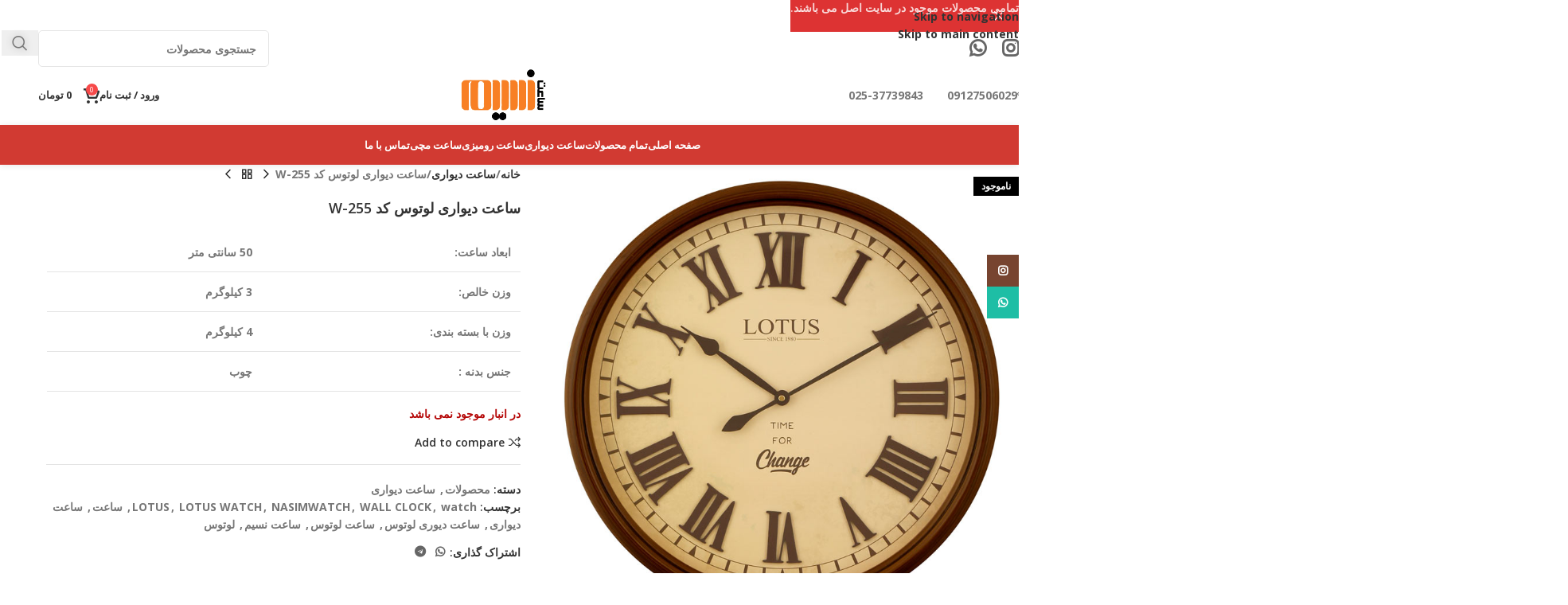

--- FILE ---
content_type: text/html; charset=UTF-8
request_url: https://www.nasimwatch.com/%D8%B3%D8%A7%D8%B9%D8%AA-%D8%AF%DB%8C%D9%88%D8%A7%D8%B1%DB%8C-%D9%84%D9%88%D8%AA%D9%88%D8%B3-%DA%A9%D8%AF-w-255/
body_size: 36294
content:
<!DOCTYPE html>
<html dir="rtl" lang="fa-IR" prefix="og: https://ogp.me/ns#">
<head>
	<meta charset="UTF-8">
	<link rel="profile" href="https://gmpg.org/xfn/11">
	<link rel="pingback" href="https://www.nasimwatch.com/xmlrpc.php">

	
<!-- بهینه‌سازی موتور جستجو توسط Rank Math - https://rankmath.com/ -->
<title>ساعت دیواری لوتوس کد W-255 | فروشگاه ساعت نسیم</title>
<meta name="description" content="ابعاد ساعت: 50 سانتی متر وزن خالص: 3 کیلوگرم وزن با بسته بندی: 4 کیلوگرم جنس بدنه : چوب"/>
<meta name="robots" content="follow, index, max-snippet:-1, max-video-preview:-1, max-image-preview:large"/>
<link rel="canonical" href="https://www.nasimwatch.com/%d8%b3%d8%a7%d8%b9%d8%aa-%d8%af%db%8c%d9%88%d8%a7%d8%b1%db%8c-%d9%84%d9%88%d8%aa%d9%88%d8%b3-%da%a9%d8%af-w-255/" />
<meta property="og:locale" content="fa_IR" />
<meta property="og:type" content="product" />
<meta property="og:title" content="ساعت دیواری لوتوس کد W-255 | فروشگاه ساعت نسیم" />
<meta property="og:description" content="ابعاد ساعت: 50 سانتی متر وزن خالص: 3 کیلوگرم وزن با بسته بندی: 4 کیلوگرم جنس بدنه : چوب" />
<meta property="og:url" content="https://www.nasimwatch.com/%d8%b3%d8%a7%d8%b9%d8%aa-%d8%af%db%8c%d9%88%d8%a7%d8%b1%db%8c-%d9%84%d9%88%d8%aa%d9%88%d8%b3-%da%a9%d8%af-w-255/" />
<meta property="og:site_name" content="فروشگاه ساعت نسیم" />
<meta property="og:updated_time" content="2023-02-01T18:43:53+03:30" />
<meta property="og:image" content="https://www.nasimwatch.com/wp-content/uploads/2022/10/W-255.jpg" />
<meta property="og:image:secure_url" content="https://www.nasimwatch.com/wp-content/uploads/2022/10/W-255.jpg" />
<meta property="og:image:width" content="800" />
<meta property="og:image:height" content="800" />
<meta property="og:image:alt" content="ساعت دیواری لوتوس کد W-255" />
<meta property="og:image:type" content="image/jpeg" />
<meta property="product:price:amount" content="9900000" />
<meta property="product:price:currency" content="IRR" />
<meta name="twitter:card" content="summary_large_image" />
<meta name="twitter:title" content="ساعت دیواری لوتوس کد W-255 | فروشگاه ساعت نسیم" />
<meta name="twitter:description" content="ابعاد ساعت: 50 سانتی متر وزن خالص: 3 کیلوگرم وزن با بسته بندی: 4 کیلوگرم جنس بدنه : چوب" />
<meta name="twitter:image" content="https://www.nasimwatch.com/wp-content/uploads/2022/10/W-255.jpg" />
<meta name="twitter:label1" content="قیمت" />
<meta name="twitter:data1" content="990,000&nbsp;تومان" />
<meta name="twitter:label2" content="دسترسی" />
<meta name="twitter:data2" content="در انبار موجود نمی باشد" />
<script type="application/ld+json" class="rank-math-schema">{"@context":"https://schema.org","@graph":[{"@type":["Organization","Person"],"@id":"https://www.nasimwatch.com/#person","name":"\u0641\u0631\u0648\u0634\u06af\u0627\u0647 \u0633\u0627\u0639\u062a \u0646\u0633\u06cc\u0645","url":"https://www.nasimwatch.com","email":"nasimwatch@gmail.com","address":{"@type":"PostalAddress","streetAddress":"fatemi st","addressLocality":"saba mal","addressRegion":"qom","postalCode":"qom","addressCountry":"iran"},"logo":{"@type":"ImageObject","@id":"https://www.nasimwatch.com/#logo","url":"https://www.nasimwatch.com/wp-content/uploads/2020/12/logo.png","contentUrl":"https://www.nasimwatch.com/wp-content/uploads/2020/12/logo.png","caption":"\u0641\u0631\u0648\u0634\u06af\u0627\u0647 \u0633\u0627\u0639\u062a \u0646\u0633\u06cc\u0645","inLanguage":"fa-IR","width":"264","height":"158"},"telephone":"025-37739843","image":{"@id":"https://www.nasimwatch.com/#logo"}},{"@type":"WebSite","@id":"https://www.nasimwatch.com/#website","url":"https://www.nasimwatch.com","name":"\u0641\u0631\u0648\u0634\u06af\u0627\u0647 \u0633\u0627\u0639\u062a \u0646\u0633\u06cc\u0645","publisher":{"@id":"https://www.nasimwatch.com/#person"},"inLanguage":"fa-IR"},{"@type":"ImageObject","@id":"https://www.nasimwatch.com/wp-content/uploads/2022/10/W-255.jpg","url":"https://www.nasimwatch.com/wp-content/uploads/2022/10/W-255.jpg","width":"800","height":"800","caption":"\u0633\u0627\u0639\u062a \u062f\u06cc\u0648\u0627\u0631\u06cc \u0644\u0648\u062a\u0648\u0633 \u06a9\u062f W-255","inLanguage":"fa-IR"},{"@type":"ItemPage","@id":"https://www.nasimwatch.com/%d8%b3%d8%a7%d8%b9%d8%aa-%d8%af%db%8c%d9%88%d8%a7%d8%b1%db%8c-%d9%84%d9%88%d8%aa%d9%88%d8%b3-%da%a9%d8%af-w-255/#webpage","url":"https://www.nasimwatch.com/%d8%b3%d8%a7%d8%b9%d8%aa-%d8%af%db%8c%d9%88%d8%a7%d8%b1%db%8c-%d9%84%d9%88%d8%aa%d9%88%d8%b3-%da%a9%d8%af-w-255/","name":"\u0633\u0627\u0639\u062a \u062f\u06cc\u0648\u0627\u0631\u06cc \u0644\u0648\u062a\u0648\u0633 \u06a9\u062f W-255 | \u0641\u0631\u0648\u0634\u06af\u0627\u0647 \u0633\u0627\u0639\u062a \u0646\u0633\u06cc\u0645","datePublished":"2022-10-31T20:26:09+03:30","dateModified":"2023-02-01T18:43:53+03:30","isPartOf":{"@id":"https://www.nasimwatch.com/#website"},"primaryImageOfPage":{"@id":"https://www.nasimwatch.com/wp-content/uploads/2022/10/W-255.jpg"},"inLanguage":"fa-IR"},{"@type":"Product","name":"\u0633\u0627\u0639\u062a \u062f\u06cc\u0648\u0627\u0631\u06cc \u0644\u0648\u062a\u0648\u0633 \u06a9\u062f W-255 | \u0641\u0631\u0648\u0634\u06af\u0627\u0647 \u0633\u0627\u0639\u062a \u0646\u0633\u06cc\u0645","description":"\u0627\u0628\u0639\u0627\u062f \u0633\u0627\u0639\u062a: 50 \u0633\u0627\u0646\u062a\u06cc \u0645\u062a\u0631 \u0648\u0632\u0646 \u062e\u0627\u0644\u0635: 3 \u06a9\u06cc\u0644\u0648\u06af\u0631\u0645 \u0648\u0632\u0646 \u0628\u0627 \u0628\u0633\u062a\u0647 \u0628\u0646\u062f\u06cc: 4 \u06a9\u06cc\u0644\u0648\u06af\u0631\u0645 \u062c\u0646\u0633 \u0628\u062f\u0646\u0647 : \u0686\u0648\u0628","category":"\u0645\u062d\u0635\u0648\u0644\u0627\u062a","mainEntityOfPage":{"@id":"https://www.nasimwatch.com/%d8%b3%d8%a7%d8%b9%d8%aa-%d8%af%db%8c%d9%88%d8%a7%d8%b1%db%8c-%d9%84%d9%88%d8%aa%d9%88%d8%b3-%da%a9%d8%af-w-255/#webpage"},"image":[{"@type":"ImageObject","url":"https://www.nasimwatch.com/wp-content/uploads/2022/10/W-255.jpg","height":"800","width":"800"},{"@type":"ImageObject","url":"https://www.nasimwatch.com/wp-content/uploads/2022/10/W-255_2.jpg","height":"800","width":"800"},{"@type":"ImageObject","url":"https://www.nasimwatch.com/wp-content/uploads/2022/10/W-255_1.jpg","height":"800","width":"800"}],"offers":{"@type":"Offer","price":"9900000","priceCurrency":"IRR","priceValidUntil":"2027-12-31","availability":"http://schema.org/OutOfStock","itemCondition":"NewCondition","url":"https://www.nasimwatch.com/%d8%b3%d8%a7%d8%b9%d8%aa-%d8%af%db%8c%d9%88%d8%a7%d8%b1%db%8c-%d9%84%d9%88%d8%aa%d9%88%d8%b3-%da%a9%d8%af-w-255/","seller":{"@type":"Person","@id":"https://www.nasimwatch.com/","name":"\u0641\u0631\u0648\u0634\u06af\u0627\u0647 \u0633\u0627\u0639\u062a \u0646\u0633\u06cc\u0645","url":"https://www.nasimwatch.com"}},"@id":"https://www.nasimwatch.com/%d8%b3%d8%a7%d8%b9%d8%aa-%d8%af%db%8c%d9%88%d8%a7%d8%b1%db%8c-%d9%84%d9%88%d8%aa%d9%88%d8%b3-%da%a9%d8%af-w-255/#richSnippet"}]}</script>
<!-- /افزونه سئو ورپرس Rank Math -->

<link rel='dns-prefetch' href='//fonts.googleapis.com' />
<link rel="alternate" type="application/rss+xml" title="فروشگاه ساعت نسیم &raquo; خوراک" href="https://www.nasimwatch.com/feed/" />
<link rel="alternate" type="application/rss+xml" title="فروشگاه ساعت نسیم &raquo; خوراک دیدگاه‌ها" href="https://www.nasimwatch.com/comments/feed/" />
<link rel="alternate" type="application/rss+xml" title="فروشگاه ساعت نسیم &raquo; ساعت دیواری لوتوس کد W-255 خوراک دیدگاه‌ها" href="https://www.nasimwatch.com/%d8%b3%d8%a7%d8%b9%d8%aa-%d8%af%db%8c%d9%88%d8%a7%d8%b1%db%8c-%d9%84%d9%88%d8%aa%d9%88%d8%b3-%da%a9%d8%af-w-255/feed/" />
<link rel="alternate" title="oEmbed (JSON)" type="application/json+oembed" href="https://www.nasimwatch.com/wp-json/oembed/1.0/embed?url=https%3A%2F%2Fwww.nasimwatch.com%2F%25d8%25b3%25d8%25a7%25d8%25b9%25d8%25aa-%25d8%25af%25db%258c%25d9%2588%25d8%25a7%25d8%25b1%25db%258c-%25d9%2584%25d9%2588%25d8%25aa%25d9%2588%25d8%25b3-%25da%25a9%25d8%25af-w-255%2F" />
<link rel="alternate" title="oEmbed (XML)" type="text/xml+oembed" href="https://www.nasimwatch.com/wp-json/oembed/1.0/embed?url=https%3A%2F%2Fwww.nasimwatch.com%2F%25d8%25b3%25d8%25a7%25d8%25b9%25d8%25aa-%25d8%25af%25db%258c%25d9%2588%25d8%25a7%25d8%25b1%25db%258c-%25d9%2584%25d9%2588%25d8%25aa%25d9%2588%25d8%25b3-%25da%25a9%25d8%25af-w-255%2F&#038;format=xml" />
<style id='wp-img-auto-sizes-contain-inline-css' type='text/css'>
img:is([sizes=auto i],[sizes^="auto," i]){contain-intrinsic-size:3000px 1500px}
/*# sourceURL=wp-img-auto-sizes-contain-inline-css */
</style>

<link rel='stylesheet' id='wp-block-library-rtl-css' href='https://www.nasimwatch.com/wp-includes/css/dist/block-library/style-rtl.min.css?ver=49099e0f6f356fe2d4eae28cb8472f36' type='text/css' media='all' />
<style id='global-styles-inline-css' type='text/css'>
:root{--wp--preset--aspect-ratio--square: 1;--wp--preset--aspect-ratio--4-3: 4/3;--wp--preset--aspect-ratio--3-4: 3/4;--wp--preset--aspect-ratio--3-2: 3/2;--wp--preset--aspect-ratio--2-3: 2/3;--wp--preset--aspect-ratio--16-9: 16/9;--wp--preset--aspect-ratio--9-16: 9/16;--wp--preset--color--black: #000000;--wp--preset--color--cyan-bluish-gray: #abb8c3;--wp--preset--color--white: #ffffff;--wp--preset--color--pale-pink: #f78da7;--wp--preset--color--vivid-red: #cf2e2e;--wp--preset--color--luminous-vivid-orange: #ff6900;--wp--preset--color--luminous-vivid-amber: #fcb900;--wp--preset--color--light-green-cyan: #7bdcb5;--wp--preset--color--vivid-green-cyan: #00d084;--wp--preset--color--pale-cyan-blue: #8ed1fc;--wp--preset--color--vivid-cyan-blue: #0693e3;--wp--preset--color--vivid-purple: #9b51e0;--wp--preset--gradient--vivid-cyan-blue-to-vivid-purple: linear-gradient(135deg,rgb(6,147,227) 0%,rgb(155,81,224) 100%);--wp--preset--gradient--light-green-cyan-to-vivid-green-cyan: linear-gradient(135deg,rgb(122,220,180) 0%,rgb(0,208,130) 100%);--wp--preset--gradient--luminous-vivid-amber-to-luminous-vivid-orange: linear-gradient(135deg,rgb(252,185,0) 0%,rgb(255,105,0) 100%);--wp--preset--gradient--luminous-vivid-orange-to-vivid-red: linear-gradient(135deg,rgb(255,105,0) 0%,rgb(207,46,46) 100%);--wp--preset--gradient--very-light-gray-to-cyan-bluish-gray: linear-gradient(135deg,rgb(238,238,238) 0%,rgb(169,184,195) 100%);--wp--preset--gradient--cool-to-warm-spectrum: linear-gradient(135deg,rgb(74,234,220) 0%,rgb(151,120,209) 20%,rgb(207,42,186) 40%,rgb(238,44,130) 60%,rgb(251,105,98) 80%,rgb(254,248,76) 100%);--wp--preset--gradient--blush-light-purple: linear-gradient(135deg,rgb(255,206,236) 0%,rgb(152,150,240) 100%);--wp--preset--gradient--blush-bordeaux: linear-gradient(135deg,rgb(254,205,165) 0%,rgb(254,45,45) 50%,rgb(107,0,62) 100%);--wp--preset--gradient--luminous-dusk: linear-gradient(135deg,rgb(255,203,112) 0%,rgb(199,81,192) 50%,rgb(65,88,208) 100%);--wp--preset--gradient--pale-ocean: linear-gradient(135deg,rgb(255,245,203) 0%,rgb(182,227,212) 50%,rgb(51,167,181) 100%);--wp--preset--gradient--electric-grass: linear-gradient(135deg,rgb(202,248,128) 0%,rgb(113,206,126) 100%);--wp--preset--gradient--midnight: linear-gradient(135deg,rgb(2,3,129) 0%,rgb(40,116,252) 100%);--wp--preset--font-size--small: 13px;--wp--preset--font-size--medium: 20px;--wp--preset--font-size--large: 36px;--wp--preset--font-size--x-large: 42px;--wp--preset--spacing--20: 0.44rem;--wp--preset--spacing--30: 0.67rem;--wp--preset--spacing--40: 1rem;--wp--preset--spacing--50: 1.5rem;--wp--preset--spacing--60: 2.25rem;--wp--preset--spacing--70: 3.38rem;--wp--preset--spacing--80: 5.06rem;--wp--preset--shadow--natural: 6px 6px 9px rgba(0, 0, 0, 0.2);--wp--preset--shadow--deep: 12px 12px 50px rgba(0, 0, 0, 0.4);--wp--preset--shadow--sharp: 6px 6px 0px rgba(0, 0, 0, 0.2);--wp--preset--shadow--outlined: 6px 6px 0px -3px rgb(255, 255, 255), 6px 6px rgb(0, 0, 0);--wp--preset--shadow--crisp: 6px 6px 0px rgb(0, 0, 0);}:where(body) { margin: 0; }.wp-site-blocks > .alignleft { float: left; margin-right: 2em; }.wp-site-blocks > .alignright { float: right; margin-left: 2em; }.wp-site-blocks > .aligncenter { justify-content: center; margin-left: auto; margin-right: auto; }:where(.is-layout-flex){gap: 0.5em;}:where(.is-layout-grid){gap: 0.5em;}.is-layout-flow > .alignleft{float: left;margin-inline-start: 0;margin-inline-end: 2em;}.is-layout-flow > .alignright{float: right;margin-inline-start: 2em;margin-inline-end: 0;}.is-layout-flow > .aligncenter{margin-left: auto !important;margin-right: auto !important;}.is-layout-constrained > .alignleft{float: left;margin-inline-start: 0;margin-inline-end: 2em;}.is-layout-constrained > .alignright{float: right;margin-inline-start: 2em;margin-inline-end: 0;}.is-layout-constrained > .aligncenter{margin-left: auto !important;margin-right: auto !important;}.is-layout-constrained > :where(:not(.alignleft):not(.alignright):not(.alignfull)){margin-left: auto !important;margin-right: auto !important;}body .is-layout-flex{display: flex;}.is-layout-flex{flex-wrap: wrap;align-items: center;}.is-layout-flex > :is(*, div){margin: 0;}body .is-layout-grid{display: grid;}.is-layout-grid > :is(*, div){margin: 0;}body{padding-top: 0px;padding-right: 0px;padding-bottom: 0px;padding-left: 0px;}a:where(:not(.wp-element-button)){text-decoration: none;}:root :where(.wp-element-button, .wp-block-button__link){background-color: #32373c;border-width: 0;color: #fff;font-family: inherit;font-size: inherit;font-style: inherit;font-weight: inherit;letter-spacing: inherit;line-height: inherit;padding-top: calc(0.667em + 2px);padding-right: calc(1.333em + 2px);padding-bottom: calc(0.667em + 2px);padding-left: calc(1.333em + 2px);text-decoration: none;text-transform: inherit;}.has-black-color{color: var(--wp--preset--color--black) !important;}.has-cyan-bluish-gray-color{color: var(--wp--preset--color--cyan-bluish-gray) !important;}.has-white-color{color: var(--wp--preset--color--white) !important;}.has-pale-pink-color{color: var(--wp--preset--color--pale-pink) !important;}.has-vivid-red-color{color: var(--wp--preset--color--vivid-red) !important;}.has-luminous-vivid-orange-color{color: var(--wp--preset--color--luminous-vivid-orange) !important;}.has-luminous-vivid-amber-color{color: var(--wp--preset--color--luminous-vivid-amber) !important;}.has-light-green-cyan-color{color: var(--wp--preset--color--light-green-cyan) !important;}.has-vivid-green-cyan-color{color: var(--wp--preset--color--vivid-green-cyan) !important;}.has-pale-cyan-blue-color{color: var(--wp--preset--color--pale-cyan-blue) !important;}.has-vivid-cyan-blue-color{color: var(--wp--preset--color--vivid-cyan-blue) !important;}.has-vivid-purple-color{color: var(--wp--preset--color--vivid-purple) !important;}.has-black-background-color{background-color: var(--wp--preset--color--black) !important;}.has-cyan-bluish-gray-background-color{background-color: var(--wp--preset--color--cyan-bluish-gray) !important;}.has-white-background-color{background-color: var(--wp--preset--color--white) !important;}.has-pale-pink-background-color{background-color: var(--wp--preset--color--pale-pink) !important;}.has-vivid-red-background-color{background-color: var(--wp--preset--color--vivid-red) !important;}.has-luminous-vivid-orange-background-color{background-color: var(--wp--preset--color--luminous-vivid-orange) !important;}.has-luminous-vivid-amber-background-color{background-color: var(--wp--preset--color--luminous-vivid-amber) !important;}.has-light-green-cyan-background-color{background-color: var(--wp--preset--color--light-green-cyan) !important;}.has-vivid-green-cyan-background-color{background-color: var(--wp--preset--color--vivid-green-cyan) !important;}.has-pale-cyan-blue-background-color{background-color: var(--wp--preset--color--pale-cyan-blue) !important;}.has-vivid-cyan-blue-background-color{background-color: var(--wp--preset--color--vivid-cyan-blue) !important;}.has-vivid-purple-background-color{background-color: var(--wp--preset--color--vivid-purple) !important;}.has-black-border-color{border-color: var(--wp--preset--color--black) !important;}.has-cyan-bluish-gray-border-color{border-color: var(--wp--preset--color--cyan-bluish-gray) !important;}.has-white-border-color{border-color: var(--wp--preset--color--white) !important;}.has-pale-pink-border-color{border-color: var(--wp--preset--color--pale-pink) !important;}.has-vivid-red-border-color{border-color: var(--wp--preset--color--vivid-red) !important;}.has-luminous-vivid-orange-border-color{border-color: var(--wp--preset--color--luminous-vivid-orange) !important;}.has-luminous-vivid-amber-border-color{border-color: var(--wp--preset--color--luminous-vivid-amber) !important;}.has-light-green-cyan-border-color{border-color: var(--wp--preset--color--light-green-cyan) !important;}.has-vivid-green-cyan-border-color{border-color: var(--wp--preset--color--vivid-green-cyan) !important;}.has-pale-cyan-blue-border-color{border-color: var(--wp--preset--color--pale-cyan-blue) !important;}.has-vivid-cyan-blue-border-color{border-color: var(--wp--preset--color--vivid-cyan-blue) !important;}.has-vivid-purple-border-color{border-color: var(--wp--preset--color--vivid-purple) !important;}.has-vivid-cyan-blue-to-vivid-purple-gradient-background{background: var(--wp--preset--gradient--vivid-cyan-blue-to-vivid-purple) !important;}.has-light-green-cyan-to-vivid-green-cyan-gradient-background{background: var(--wp--preset--gradient--light-green-cyan-to-vivid-green-cyan) !important;}.has-luminous-vivid-amber-to-luminous-vivid-orange-gradient-background{background: var(--wp--preset--gradient--luminous-vivid-amber-to-luminous-vivid-orange) !important;}.has-luminous-vivid-orange-to-vivid-red-gradient-background{background: var(--wp--preset--gradient--luminous-vivid-orange-to-vivid-red) !important;}.has-very-light-gray-to-cyan-bluish-gray-gradient-background{background: var(--wp--preset--gradient--very-light-gray-to-cyan-bluish-gray) !important;}.has-cool-to-warm-spectrum-gradient-background{background: var(--wp--preset--gradient--cool-to-warm-spectrum) !important;}.has-blush-light-purple-gradient-background{background: var(--wp--preset--gradient--blush-light-purple) !important;}.has-blush-bordeaux-gradient-background{background: var(--wp--preset--gradient--blush-bordeaux) !important;}.has-luminous-dusk-gradient-background{background: var(--wp--preset--gradient--luminous-dusk) !important;}.has-pale-ocean-gradient-background{background: var(--wp--preset--gradient--pale-ocean) !important;}.has-electric-grass-gradient-background{background: var(--wp--preset--gradient--electric-grass) !important;}.has-midnight-gradient-background{background: var(--wp--preset--gradient--midnight) !important;}.has-small-font-size{font-size: var(--wp--preset--font-size--small) !important;}.has-medium-font-size{font-size: var(--wp--preset--font-size--medium) !important;}.has-large-font-size{font-size: var(--wp--preset--font-size--large) !important;}.has-x-large-font-size{font-size: var(--wp--preset--font-size--x-large) !important;}
:where(.wp-block-post-template.is-layout-flex){gap: 1.25em;}:where(.wp-block-post-template.is-layout-grid){gap: 1.25em;}
:where(.wp-block-term-template.is-layout-flex){gap: 1.25em;}:where(.wp-block-term-template.is-layout-grid){gap: 1.25em;}
:where(.wp-block-columns.is-layout-flex){gap: 2em;}:where(.wp-block-columns.is-layout-grid){gap: 2em;}
:root :where(.wp-block-pullquote){font-size: 1.5em;line-height: 1.6;}
/*# sourceURL=global-styles-inline-css */
</style>
<link rel='stylesheet' id='digits-login-style-css' href='https://www.nasimwatch.com/wp-content/plugins/digits/assets/css/login.css?ver=8.6.3.9' type='text/css' media='all' />
<link rel='stylesheet' id='digits-style-css' href='https://www.nasimwatch.com/wp-content/plugins/digits/assets/css/main.css?ver=8.6.3.9' type='text/css' media='all' />
<style id='digits-style-inline-css' type='text/css'>

                #woocommerce-order-data .address p:nth-child(3) a,.woocommerce-customer-details--phone{
                    text-align:right;
                    }
/*# sourceURL=digits-style-inline-css */
</style>
<link rel='stylesheet' id='digits-login-style-rtl-css' href='https://www.nasimwatch.com/wp-content/plugins/digits/assets/css/login-rtl.css?ver=8.6.3.9' type='text/css' media='all' />
<style id='woocommerce-inline-inline-css' type='text/css'>
.woocommerce form .form-row .required { visibility: visible; }
/*# sourceURL=woocommerce-inline-inline-css */
</style>
<link rel='stylesheet' id='mega-theme-icon-css' href='https://www.nasimwatch.com/wp-content/plugins/elementor-pro/megatheme/includes/icon/style.css?ver=49099e0f6f356fe2d4eae28cb8472f36' type='text/css' media='all' />
<link rel='stylesheet' id='woo-variation-swatches-css' href='https://www.nasimwatch.com/wp-content/plugins/woo-variation-swatches/assets/css/frontend.min.css?ver=1762879069' type='text/css' media='all' />
<style id='woo-variation-swatches-inline-css' type='text/css'>
:root {
--wvs-tick:url("data:image/svg+xml;utf8,%3Csvg filter='drop-shadow(0px 0px 2px rgb(0 0 0 / .8))' xmlns='http://www.w3.org/2000/svg'  viewBox='0 0 30 30'%3E%3Cpath fill='none' stroke='%23ffffff' stroke-linecap='round' stroke-linejoin='round' stroke-width='4' d='M4 16L11 23 27 7'/%3E%3C/svg%3E");

--wvs-cross:url("data:image/svg+xml;utf8,%3Csvg filter='drop-shadow(0px 0px 5px rgb(255 255 255 / .6))' xmlns='http://www.w3.org/2000/svg' width='72px' height='72px' viewBox='0 0 24 24'%3E%3Cpath fill='none' stroke='%23ff0000' stroke-linecap='round' stroke-width='0.6' d='M5 5L19 19M19 5L5 19'/%3E%3C/svg%3E");
--wvs-single-product-item-width:30px;
--wvs-single-product-item-height:30px;
--wvs-single-product-item-font-size:16px}
/*# sourceURL=woo-variation-swatches-inline-css */
</style>
<link rel='stylesheet' id='pDate-style-css' href='https://www.nasimwatch.com/wp-content/plugins/elementor-pro/megatheme/includes/assets/css/persian-datepicker.min.css?ver=49099e0f6f356fe2d4eae28cb8472f36' type='text/css' media='all' />
<link rel='stylesheet' id='child-style-css' href='https://www.nasimwatch.com/wp-content/themes/woodmart-child/style.css?ver=8.3.8' type='text/css' media='all' />
<link rel='stylesheet' id='elementor-icons-css' href='https://www.nasimwatch.com/wp-content/plugins/elementor/assets/lib/eicons/css/elementor-icons.min.css?ver=5.46.0' type='text/css' media='all' />
<link rel='stylesheet' id='elementor-frontend-css' href='https://www.nasimwatch.com/wp-content/plugins/elementor/assets/css/frontend.min.css?ver=3.34.3' type='text/css' media='all' />
<link rel='stylesheet' id='elementor-post-682-css' href='https://www.nasimwatch.com/wp-content/uploads/elementor/css/post-682.css?ver=1769661524' type='text/css' media='all' />
<link rel='stylesheet' id='megatheme-font-css' href='https://www.nasimwatch.com/wp-content/plugins/elementor-pro/megatheme/includes/fonts.css?ver=49099e0f6f356fe2d4eae28cb8472f36' type='text/css' media='all' />
<link rel='stylesheet' id='custom-elementor-editor-font-css' href='https://www.nasimwatch.com/wp-content/plugins/elementor-pro/megatheme/includes/fonts/iranyekanx/fontface.css?ver=49099e0f6f356fe2d4eae28cb8472f36' type='text/css' media='all' />
<link rel='stylesheet' id='wd-style-base-css' href='https://www.nasimwatch.com/wp-content/themes/woodmart/css/parts/base-rtl.min.css?ver=8.3.8' type='text/css' media='all' />
<link rel='stylesheet' id='wd-helpers-wpb-elem-css' href='https://www.nasimwatch.com/wp-content/themes/woodmart/css/parts/helpers-wpb-elem.min.css?ver=8.3.8' type='text/css' media='all' />
<link rel='stylesheet' id='wd-lazy-loading-css' href='https://www.nasimwatch.com/wp-content/themes/woodmart/css/parts/opt-lazy-load.min.css?ver=8.3.8' type='text/css' media='all' />
<link rel='stylesheet' id='wd-elementor-base-css' href='https://www.nasimwatch.com/wp-content/themes/woodmart/css/parts/int-elem-base-rtl.min.css?ver=8.3.8' type='text/css' media='all' />
<link rel='stylesheet' id='wd-elementor-pro-base-css' href='https://www.nasimwatch.com/wp-content/themes/woodmart/css/parts/int-elementor-pro-rtl.min.css?ver=8.3.8' type='text/css' media='all' />
<link rel='stylesheet' id='wd-int-wordfence-css' href='https://www.nasimwatch.com/wp-content/themes/woodmart/css/parts/int-wordfence.min.css?ver=8.3.8' type='text/css' media='all' />
<link rel='stylesheet' id='wd-notices-fixed-css' href='https://www.nasimwatch.com/wp-content/themes/woodmart/css/parts/woo-opt-sticky-notices-old.min.css?ver=8.3.8' type='text/css' media='all' />
<link rel='stylesheet' id='wd-woocommerce-base-css' href='https://www.nasimwatch.com/wp-content/themes/woodmart/css/parts/woocommerce-base-rtl.min.css?ver=8.3.8' type='text/css' media='all' />
<link rel='stylesheet' id='wd-mod-star-rating-css' href='https://www.nasimwatch.com/wp-content/themes/woodmart/css/parts/mod-star-rating.min.css?ver=8.3.8' type='text/css' media='all' />
<link rel='stylesheet' id='wd-woocommerce-block-notices-css' href='https://www.nasimwatch.com/wp-content/themes/woodmart/css/parts/woo-mod-block-notices-rtl.min.css?ver=8.3.8' type='text/css' media='all' />
<link rel='stylesheet' id='wd-woo-mod-quantity-css' href='https://www.nasimwatch.com/wp-content/themes/woodmart/css/parts/woo-mod-quantity.min.css?ver=8.3.8' type='text/css' media='all' />
<link rel='stylesheet' id='wd-woo-opt-free-progress-bar-css' href='https://www.nasimwatch.com/wp-content/themes/woodmart/css/parts/woo-opt-free-progress-bar.min.css?ver=8.3.8' type='text/css' media='all' />
<link rel='stylesheet' id='wd-woo-mod-progress-bar-css' href='https://www.nasimwatch.com/wp-content/themes/woodmart/css/parts/woo-mod-progress-bar.min.css?ver=8.3.8' type='text/css' media='all' />
<link rel='stylesheet' id='wd-woo-single-prod-el-base-css' href='https://www.nasimwatch.com/wp-content/themes/woodmart/css/parts/woo-single-prod-el-base.min.css?ver=8.3.8' type='text/css' media='all' />
<link rel='stylesheet' id='wd-woo-mod-stock-status-css' href='https://www.nasimwatch.com/wp-content/themes/woodmart/css/parts/woo-mod-stock-status.min.css?ver=8.3.8' type='text/css' media='all' />
<link rel='stylesheet' id='wd-woo-mod-shop-attributes-css' href='https://www.nasimwatch.com/wp-content/themes/woodmart/css/parts/woo-mod-shop-attributes.min.css?ver=8.3.8' type='text/css' media='all' />
<link rel='stylesheet' id='wd-wp-blocks-css' href='https://www.nasimwatch.com/wp-content/themes/woodmart/css/parts/wp-blocks.min.css?ver=8.3.8' type='text/css' media='all' />
<link rel='stylesheet' id='wd-header-base-css' href='https://www.nasimwatch.com/wp-content/themes/woodmart/css/parts/header-base-rtl.min.css?ver=8.3.8' type='text/css' media='all' />
<link rel='stylesheet' id='wd-mod-tools-css' href='https://www.nasimwatch.com/wp-content/themes/woodmart/css/parts/mod-tools.min.css?ver=8.3.8' type='text/css' media='all' />
<link rel='stylesheet' id='wd-header-elements-base-css' href='https://www.nasimwatch.com/wp-content/themes/woodmart/css/parts/header-el-base-rtl.min.css?ver=8.3.8' type='text/css' media='all' />
<link rel='stylesheet' id='wd-social-icons-css' href='https://www.nasimwatch.com/wp-content/themes/woodmart/css/parts/el-social-icons.min.css?ver=8.3.8' type='text/css' media='all' />
<link rel='stylesheet' id='wd-header-search-css' href='https://www.nasimwatch.com/wp-content/themes/woodmart/css/parts/header-el-search-rtl.min.css?ver=8.3.8' type='text/css' media='all' />
<link rel='stylesheet' id='wd-header-search-form-css' href='https://www.nasimwatch.com/wp-content/themes/woodmart/css/parts/header-el-search-form-rtl.min.css?ver=8.3.8' type='text/css' media='all' />
<link rel='stylesheet' id='wd-wd-search-form-css' href='https://www.nasimwatch.com/wp-content/themes/woodmart/css/parts/wd-search-form.min.css?ver=8.3.8' type='text/css' media='all' />
<link rel='stylesheet' id='wd-wd-search-results-css' href='https://www.nasimwatch.com/wp-content/themes/woodmart/css/parts/wd-search-results.min.css?ver=8.3.8' type='text/css' media='all' />
<link rel='stylesheet' id='wd-wd-search-dropdown-css' href='https://www.nasimwatch.com/wp-content/themes/woodmart/css/parts/wd-search-dropdown-rtl.min.css?ver=8.3.8' type='text/css' media='all' />
<link rel='stylesheet' id='wd-info-box-css' href='https://www.nasimwatch.com/wp-content/themes/woodmart/css/parts/el-info-box-rtl.min.css?ver=8.3.8' type='text/css' media='all' />
<link rel='stylesheet' id='wd-header-my-account-dropdown-css' href='https://www.nasimwatch.com/wp-content/themes/woodmart/css/parts/header-el-my-account-dropdown-rtl.min.css?ver=8.3.8' type='text/css' media='all' />
<link rel='stylesheet' id='wd-woo-mod-login-form-css' href='https://www.nasimwatch.com/wp-content/themes/woodmart/css/parts/woo-mod-login-form.min.css?ver=8.3.8' type='text/css' media='all' />
<link rel='stylesheet' id='wd-header-my-account-css' href='https://www.nasimwatch.com/wp-content/themes/woodmart/css/parts/header-el-my-account-rtl.min.css?ver=8.3.8' type='text/css' media='all' />
<link rel='stylesheet' id='wd-header-cart-side-css' href='https://www.nasimwatch.com/wp-content/themes/woodmart/css/parts/header-el-cart-side.min.css?ver=8.3.8' type='text/css' media='all' />
<link rel='stylesheet' id='wd-header-cart-css' href='https://www.nasimwatch.com/wp-content/themes/woodmart/css/parts/header-el-cart-rtl.min.css?ver=8.3.8' type='text/css' media='all' />
<link rel='stylesheet' id='wd-widget-shopping-cart-css' href='https://www.nasimwatch.com/wp-content/themes/woodmart/css/parts/woo-widget-shopping-cart.min.css?ver=8.3.8' type='text/css' media='all' />
<link rel='stylesheet' id='wd-widget-product-list-css' href='https://www.nasimwatch.com/wp-content/themes/woodmart/css/parts/woo-widget-product-list.min.css?ver=8.3.8' type='text/css' media='all' />
<link rel='stylesheet' id='wd-social-icons-styles-css' href='https://www.nasimwatch.com/wp-content/themes/woodmart/css/parts/el-social-styles.min.css?ver=8.3.8' type='text/css' media='all' />
<link rel='stylesheet' id='wd-header-mod-content-calc-css' href='https://www.nasimwatch.com/wp-content/themes/woodmart/css/parts/header-mod-content-calc.min.css?ver=8.3.8' type='text/css' media='all' />
<link rel='stylesheet' id='wd-header-mobile-nav-dropdown-css' href='https://www.nasimwatch.com/wp-content/themes/woodmart/css/parts/header-el-mobile-nav-dropdown.min.css?ver=8.3.8' type='text/css' media='all' />
<link rel='stylesheet' id='wd-woo-single-prod-predefined-css' href='https://www.nasimwatch.com/wp-content/themes/woodmart/css/parts/woo-single-prod-predefined-rtl.min.css?ver=8.3.8' type='text/css' media='all' />
<link rel='stylesheet' id='wd-woo-single-prod-and-quick-view-predefined-css' href='https://www.nasimwatch.com/wp-content/themes/woodmart/css/parts/woo-single-prod-and-quick-view-predefined-rtl.min.css?ver=8.3.8' type='text/css' media='all' />
<link rel='stylesheet' id='wd-woo-single-prod-el-tabs-predefined-css' href='https://www.nasimwatch.com/wp-content/themes/woodmart/css/parts/woo-single-prod-el-tabs-predefined.min.css?ver=8.3.8' type='text/css' media='all' />
<link rel='stylesheet' id='wd-woo-single-prod-el-gallery-css' href='https://www.nasimwatch.com/wp-content/themes/woodmart/css/parts/woo-single-prod-el-gallery.min.css?ver=8.3.8' type='text/css' media='all' />
<link rel='stylesheet' id='wd-swiper-css' href='https://www.nasimwatch.com/wp-content/themes/woodmart/css/parts/lib-swiper-rtl.min.css?ver=8.3.8' type='text/css' media='all' />
<link rel='stylesheet' id='wd-woo-mod-product-labels-css' href='https://www.nasimwatch.com/wp-content/themes/woodmart/css/parts/woo-mod-product-labels.min.css?ver=8.3.8' type='text/css' media='all' />
<link rel='stylesheet' id='wd-woo-mod-product-labels-rect-css' href='https://www.nasimwatch.com/wp-content/themes/woodmart/css/parts/woo-mod-product-labels-rect.min.css?ver=8.3.8' type='text/css' media='all' />
<link rel='stylesheet' id='wd-swiper-arrows-css' href='https://www.nasimwatch.com/wp-content/themes/woodmart/css/parts/lib-swiper-arrows-rtl.min.css?ver=8.3.8' type='text/css' media='all' />
<link rel='stylesheet' id='wd-photoswipe-css' href='https://www.nasimwatch.com/wp-content/themes/woodmart/css/parts/lib-photoswipe-rtl.min.css?ver=8.3.8' type='text/css' media='all' />
<link rel='stylesheet' id='wd-woo-single-prod-el-navigation-css' href='https://www.nasimwatch.com/wp-content/themes/woodmart/css/parts/woo-single-prod-el-navigation-rtl.min.css?ver=8.3.8' type='text/css' media='all' />
<link rel='stylesheet' id='wd-tabs-css' href='https://www.nasimwatch.com/wp-content/themes/woodmart/css/parts/el-tabs-rtl.min.css?ver=8.3.8' type='text/css' media='all' />
<link rel='stylesheet' id='wd-woo-single-prod-el-tabs-opt-layout-tabs-css' href='https://www.nasimwatch.com/wp-content/themes/woodmart/css/parts/woo-single-prod-el-tabs-opt-layout-tabs.min.css?ver=8.3.8' type='text/css' media='all' />
<link rel='stylesheet' id='wd-accordion-css' href='https://www.nasimwatch.com/wp-content/themes/woodmart/css/parts/el-accordion.min.css?ver=8.3.8' type='text/css' media='all' />
<link rel='stylesheet' id='wd-accordion-elem-wpb-css' href='https://www.nasimwatch.com/wp-content/themes/woodmart/css/parts/el-accordion-wpb-elem-rtl.min.css?ver=8.3.8' type='text/css' media='all' />
<link rel='stylesheet' id='wd-woo-single-prod-el-reviews-css' href='https://www.nasimwatch.com/wp-content/themes/woodmart/css/parts/woo-single-prod-el-reviews.min.css?ver=8.3.8' type='text/css' media='all' />
<link rel='stylesheet' id='wd-woo-single-prod-el-reviews-style-1-css' href='https://www.nasimwatch.com/wp-content/themes/woodmart/css/parts/woo-single-prod-el-reviews-style-1.min.css?ver=8.3.8' type='text/css' media='all' />
<link rel='stylesheet' id='wd-post-types-mod-comments-css' href='https://www.nasimwatch.com/wp-content/themes/woodmart/css/parts/post-types-mod-comments.min.css?ver=8.3.8' type='text/css' media='all' />
<link rel='stylesheet' id='wd-product-loop-css' href='https://www.nasimwatch.com/wp-content/themes/woodmart/css/parts/woo-product-loop-rtl.min.css?ver=8.3.8' type='text/css' media='all' />
<link rel='stylesheet' id='wd-product-loop-tiled-css' href='https://www.nasimwatch.com/wp-content/themes/woodmart/css/parts/woo-product-loop-tiled.min.css?ver=8.3.8' type='text/css' media='all' />
<link rel='stylesheet' id='wd-mfp-popup-css' href='https://www.nasimwatch.com/wp-content/themes/woodmart/css/parts/lib-magnific-popup-rtl.min.css?ver=8.3.8' type='text/css' media='all' />
<link rel='stylesheet' id='wd-mod-animations-transform-css' href='https://www.nasimwatch.com/wp-content/themes/woodmart/css/parts/mod-animations-transform.min.css?ver=8.3.8' type='text/css' media='all' />
<link rel='stylesheet' id='wd-mod-transform-css' href='https://www.nasimwatch.com/wp-content/themes/woodmart/css/parts/mod-transform.min.css?ver=8.3.8' type='text/css' media='all' />
<link rel='stylesheet' id='wd-swiper-pagin-css' href='https://www.nasimwatch.com/wp-content/themes/woodmart/css/parts/lib-swiper-pagin.min.css?ver=8.3.8' type='text/css' media='all' />
<link rel='stylesheet' id='wd-footer-base-css' href='https://www.nasimwatch.com/wp-content/themes/woodmart/css/parts/footer-base.min.css?ver=8.3.8' type='text/css' media='all' />
<link rel='stylesheet' id='wd-scroll-top-css' href='https://www.nasimwatch.com/wp-content/themes/woodmart/css/parts/opt-scrolltotop-rtl.min.css?ver=8.3.8' type='text/css' media='all' />
<link rel='stylesheet' id='wd-header-banner-css' href='https://www.nasimwatch.com/wp-content/themes/woodmart/css/parts/opt-header-banner.min.css?ver=8.3.8' type='text/css' media='all' />
<link rel='stylesheet' id='wd-sticky-social-buttons-css' href='https://www.nasimwatch.com/wp-content/themes/woodmart/css/parts/opt-sticky-social-rtl.min.css?ver=8.3.8' type='text/css' media='all' />
<link rel='stylesheet' id='wd-cookies-popup-css' href='https://www.nasimwatch.com/wp-content/themes/woodmart/css/parts/opt-cookies.min.css?ver=8.3.8' type='text/css' media='all' />
<link rel='stylesheet' id='wd-bottom-toolbar-css' href='https://www.nasimwatch.com/wp-content/themes/woodmart/css/parts/opt-bottom-toolbar-rtl.min.css?ver=8.3.8' type='text/css' media='all' />
<link rel='stylesheet' id='xts-google-fonts-css' href='https://fonts.googleapis.com/css?family=Open+Sans%3A400%2C600%2C700%7CLato%3A400%2C700&#038;ver=8.3.8' type='text/css' media='all' />
<link rel='stylesheet' id='elementor-gf-local-roboto-css' href='https://www.nasimwatch.com/wp-content/uploads/elementor/google-fonts/css/roboto.css?ver=1742229725' type='text/css' media='all' />
<link rel='stylesheet' id='elementor-gf-local-robotoslab-css' href='https://www.nasimwatch.com/wp-content/uploads/elementor/google-fonts/css/robotoslab.css?ver=1742229776' type='text/css' media='all' />
<script type="text/javascript" src="https://www.nasimwatch.com/wp-includes/js/jquery/jquery.min.js?ver=3.7.1" id="jquery-core-js"></script>
<script type="text/javascript" src="https://www.nasimwatch.com/wp-includes/js/jquery/jquery-migrate.min.js?ver=3.4.1" id="jquery-migrate-js"></script>
<script type="text/javascript" src="https://www.nasimwatch.com/wp-content/plugins/woocommerce/assets/js/jquery-blockui/jquery.blockUI.min.js?ver=2.7.0-wc.10.4.3" id="wc-jquery-blockui-js" data-wp-strategy="defer"></script>
<script type="text/javascript" id="wc-add-to-cart-js-extra">
/* <![CDATA[ */
var wc_add_to_cart_params = {"ajax_url":"/wp-admin/admin-ajax.php","wc_ajax_url":"/?wc-ajax=%%endpoint%%","i18n_view_cart":"\u0645\u0634\u0627\u0647\u062f\u0647 \u0633\u0628\u062f \u062e\u0631\u06cc\u062f","cart_url":"https://www.nasimwatch.com/cart/","is_cart":"","cart_redirect_after_add":"no"};
//# sourceURL=wc-add-to-cart-js-extra
/* ]]> */
</script>
<script type="text/javascript" src="https://www.nasimwatch.com/wp-content/plugins/woocommerce/assets/js/frontend/add-to-cart.min.js?ver=10.4.3" id="wc-add-to-cart-js" defer="defer" data-wp-strategy="defer"></script>
<script type="text/javascript" src="https://www.nasimwatch.com/wp-content/plugins/woocommerce/assets/js/zoom/jquery.zoom.min.js?ver=1.7.21-wc.10.4.3" id="wc-zoom-js" defer="defer" data-wp-strategy="defer"></script>
<script type="text/javascript" id="wc-single-product-js-extra">
/* <![CDATA[ */
var wc_single_product_params = {"i18n_required_rating_text":"\u062e\u0648\u0627\u0647\u0634\u0645\u0646\u062f\u06cc\u0645 \u06cc\u06a9 \u0631\u062a\u0628\u0647 \u0631\u0627 \u0627\u0646\u062a\u062e\u0627\u0628 \u06a9\u0646\u06cc\u062f","i18n_rating_options":["1 of 5 stars","2 of 5 stars","3 of 5 stars","4 of 5 stars","5 of 5 stars"],"i18n_product_gallery_trigger_text":"\u0645\u0634\u0627\u0647\u062f\u0647 \u06af\u0627\u0644\u0631\u06cc \u062a\u0635\u0627\u0648\u06cc\u0631 \u062f\u0631 \u062d\u0627\u0644\u062a \u062a\u0645\u0627\u0645 \u0635\u0641\u062d\u0647","review_rating_required":"no","flexslider":{"rtl":true,"animation":"slide","smoothHeight":true,"directionNav":false,"controlNav":"thumbnails","slideshow":false,"animationSpeed":500,"animationLoop":false,"allowOneSlide":false},"zoom_enabled":"","zoom_options":[],"photoswipe_enabled":"","photoswipe_options":{"shareEl":false,"closeOnScroll":false,"history":false,"hideAnimationDuration":0,"showAnimationDuration":0},"flexslider_enabled":""};
//# sourceURL=wc-single-product-js-extra
/* ]]> */
</script>
<script type="text/javascript" src="https://www.nasimwatch.com/wp-content/plugins/woocommerce/assets/js/frontend/single-product.min.js?ver=10.4.3" id="wc-single-product-js" defer="defer" data-wp-strategy="defer"></script>
<script type="text/javascript" src="https://www.nasimwatch.com/wp-content/plugins/woocommerce/assets/js/js-cookie/js.cookie.min.js?ver=2.1.4-wc.10.4.3" id="wc-js-cookie-js" defer="defer" data-wp-strategy="defer"></script>
<script type="text/javascript" id="woocommerce-js-extra">
/* <![CDATA[ */
var woocommerce_params = {"ajax_url":"/wp-admin/admin-ajax.php","wc_ajax_url":"/?wc-ajax=%%endpoint%%","i18n_password_show":"\u0646\u0645\u0627\u06cc\u0634 \u0631\u0645\u0632\u0639\u0628\u0648\u0631","i18n_password_hide":"Hide password"};
//# sourceURL=woocommerce-js-extra
/* ]]> */
</script>
<script type="text/javascript" src="https://www.nasimwatch.com/wp-content/plugins/woocommerce/assets/js/frontend/woocommerce.min.js?ver=10.4.3" id="woocommerce-js" defer="defer" data-wp-strategy="defer"></script>
<script type="text/javascript" src="https://www.nasimwatch.com/wp-content/themes/woodmart/js/libs/device.min.js?ver=8.3.8" id="wd-device-library-js"></script>
<script type="text/javascript" src="https://www.nasimwatch.com/wp-content/themes/woodmart/js/scripts/global/scrollBar.min.js?ver=8.3.8" id="wd-scrollbar-js"></script>
<link rel="https://api.w.org/" href="https://www.nasimwatch.com/wp-json/" /><link rel="alternate" title="JSON" type="application/json" href="https://www.nasimwatch.com/wp-json/wp/v2/product/14519" /><link rel="EditURI" type="application/rsd+xml" title="RSD" href="https://www.nasimwatch.com/xmlrpc.php?rsd" />
<link rel="stylesheet" href="https://www.nasimwatch.com/wp-content/themes/woodmart-child/rtl.css" type="text/css" media="screen" />
<link rel='shortlink' href='https://www.nasimwatch.com/?p=14519' />
<!-- Analytics by WP Statistics - https://wp-statistics.com -->
					<meta name="viewport" content="width=device-width, initial-scale=1.0, maximum-scale=1.0, user-scalable=no">
										<noscript><style>.woocommerce-product-gallery{ opacity: 1 !important; }</style></noscript>
	<meta name="generator" content="Elementor 3.34.3; features: additional_custom_breakpoints; settings: css_print_method-external, google_font-enabled, font_display-auto">
			<style>
				.e-con.e-parent:nth-of-type(n+4):not(.e-lazyloaded):not(.e-no-lazyload),
				.e-con.e-parent:nth-of-type(n+4):not(.e-lazyloaded):not(.e-no-lazyload) * {
					background-image: none !important;
				}
				@media screen and (max-height: 1024px) {
					.e-con.e-parent:nth-of-type(n+3):not(.e-lazyloaded):not(.e-no-lazyload),
					.e-con.e-parent:nth-of-type(n+3):not(.e-lazyloaded):not(.e-no-lazyload) * {
						background-image: none !important;
					}
				}
				@media screen and (max-height: 640px) {
					.e-con.e-parent:nth-of-type(n+2):not(.e-lazyloaded):not(.e-no-lazyload),
					.e-con.e-parent:nth-of-type(n+2):not(.e-lazyloaded):not(.e-no-lazyload) * {
						background-image: none !important;
					}
				}
			</style>
			        <style type="text/css">
            .digits_secure_modal_box, .digits_ui,
            .digits_secure_modal_box *, .digits_ui *,
            .digits_font, .dig_ma-box, .dig_ma-box input, .dig_ma-box input::placeholder, .dig_ma-box ::placeholder, .dig_ma-box label, .dig_ma-box button, .dig_ma-box select, .dig_ma-box * {
                font-family: 'Iransans-digits', sans-serif;
            }
        </style>
        <link rel="icon" href="https://www.nasimwatch.com/wp-content/uploads/2020/12/logo-150x150.png" sizes="32x32" />
<link rel="icon" href="https://www.nasimwatch.com/wp-content/uploads/2020/12/logo.png" sizes="192x192" />
<link rel="apple-touch-icon" href="https://www.nasimwatch.com/wp-content/uploads/2020/12/logo.png" />
<meta name="msapplication-TileImage" content="https://www.nasimwatch.com/wp-content/uploads/2020/12/logo.png" />
<style>
		
		</style>			<style id="wd-style-header_678525-css" data-type="wd-style-header_678525">
				:root{
	--wd-top-bar-h: 42px;
	--wd-top-bar-sm-h: 38px;
	--wd-top-bar-sticky-h: .00001px;
	--wd-top-bar-brd-w: .00001px;

	--wd-header-general-h: 75px;
	--wd-header-general-sm-h: 60px;
	--wd-header-general-sticky-h: .00001px;
	--wd-header-general-brd-w: .00001px;

	--wd-header-bottom-h: 50px;
	--wd-header-bottom-sm-h: 50px;
	--wd-header-bottom-sticky-h: .00001px;
	--wd-header-bottom-brd-w: .00001px;

	--wd-header-clone-h: 60px;

	--wd-header-brd-w: calc(var(--wd-top-bar-brd-w) + var(--wd-header-general-brd-w) + var(--wd-header-bottom-brd-w));
	--wd-header-h: calc(var(--wd-top-bar-h) + var(--wd-header-general-h) + var(--wd-header-bottom-h) + var(--wd-header-brd-w));
	--wd-header-sticky-h: calc(var(--wd-top-bar-sticky-h) + var(--wd-header-general-sticky-h) + var(--wd-header-bottom-sticky-h) + var(--wd-header-clone-h) + var(--wd-header-brd-w));
	--wd-header-sm-h: calc(var(--wd-top-bar-sm-h) + var(--wd-header-general-sm-h) + var(--wd-header-bottom-sm-h) + var(--wd-header-brd-w));
}

.whb-top-bar .wd-dropdown {
	margin-top: 0px;
}

.whb-top-bar .wd-dropdown:after {
	height: 11px;
}






.whb-header-bottom .wd-dropdown {
	margin-top: 4px;
}

.whb-header-bottom .wd-dropdown:after {
	height: 15px;
}


.whb-clone.whb-sticked .wd-dropdown:not(.sub-sub-menu) {
	margin-top: 9px;
}

.whb-clone.whb-sticked .wd-dropdown:not(.sub-sub-menu):after {
	height: 20px;
}

		
.whb-x3zoedhq7wadcfql63bh form.searchform {
	--wd-form-height: 46px;
}
.whb-7yjsa5po8m5aqiwq084b form.searchform {
	--wd-form-height: 42px;
}
.whb-top-bar {
	background-color: rgba(255, 255, 255, 1);border-bottom-width: 0px;border-bottom-style: solid;
}

.whb-aia2ly0mmxvnkhsjx0ni.info-box-wrapper div.wd-info-box {
	--ib-icon-sp: 10px;
}
.whb-pwykqmn0o8g1rw4gfa2h.info-box-wrapper div.wd-info-box {
	--ib-icon-sp: 10px;
}
.whb-afmmeoi1ln66hy9rcv3w.info-box-wrapper div.wd-info-box {
	--ib-icon-sp: 10px;
}
.whb-general-header {
	background-color: rgba(255, 255, 255, 1);border-bottom-width: 0px;border-bottom-style: solid;
}

.whb-header-bottom {
	background-color: rgba(209, 58, 50, 1);
}
			</style>
						<style id="wd-style-theme_settings_default-css" data-type="wd-style-theme_settings_default">
				@font-face {
	font-weight: normal;
	font-style: normal;
	font-family: "woodmart-font";
	src: url("//www.nasimwatch.com/wp-content/themes/woodmart/fonts/woodmart-font-1-400.woff2?v=8.3.8") format("woff2");
}

@font-face {
	font-family: "star";
	font-weight: 400;
	font-style: normal;
	src: url("//www.nasimwatch.com/wp-content/plugins/woocommerce/assets/fonts/star.eot?#iefix") format("embedded-opentype"), url("//www.nasimwatch.com/wp-content/plugins/woocommerce/assets/fonts/star.woff") format("woff"), url("//www.nasimwatch.com/wp-content/plugins/woocommerce/assets/fonts/star.ttf") format("truetype"), url("//www.nasimwatch.com/wp-content/plugins/woocommerce/assets/fonts/star.svg#star") format("svg");
}

@font-face {
	font-family: "WooCommerce";
	font-weight: 400;
	font-style: normal;
	src: url("//www.nasimwatch.com/wp-content/plugins/woocommerce/assets/fonts/WooCommerce.eot?#iefix") format("embedded-opentype"), url("//www.nasimwatch.com/wp-content/plugins/woocommerce/assets/fonts/WooCommerce.woff") format("woff"), url("//www.nasimwatch.com/wp-content/plugins/woocommerce/assets/fonts/WooCommerce.ttf") format("truetype"), url("//www.nasimwatch.com/wp-content/plugins/woocommerce/assets/fonts/WooCommerce.svg#WooCommerce") format("svg");
}

:root {
	--wd-header-banner-h: 40px;
	--wd-text-font: "Open Sans", Arial, Helvetica, sans-serif;
	--wd-text-font-weight: 700;
	--wd-text-color: #777777;
	--wd-text-font-size: 14px;
	--wd-title-font: "Open Sans", Arial, Helvetica, sans-serif;
	--wd-title-font-weight: 600;
	--wd-title-color: #242424;
	--wd-entities-title-font: "Open Sans", Arial, Helvetica, sans-serif;
	--wd-entities-title-font-weight: 700;
	--wd-entities-title-color: #333333;
	--wd-entities-title-color-hover: rgb(51 51 51 / 65%);
	--wd-alternative-font: "Lato", Arial, Helvetica, sans-serif;
	--wd-widget-title-font: "Open Sans", Arial, Helvetica, sans-serif;
	--wd-widget-title-font-weight: 600;
	--wd-widget-title-transform: uppercase;
	--wd-widget-title-color: #333;
	--wd-widget-title-font-size: 16px;
	--wd-header-el-font: "Open Sans", Arial, Helvetica, sans-serif;
	--wd-header-el-font-weight: 700;
	--wd-header-el-transform: uppercase;
	--wd-header-el-font-size: 13px;
	--wd-otl-style: dotted;
	--wd-otl-width: 2px;
	--wd-primary-color: #f74a4a;
	--wd-alternative-color: #fbbc34;
	--btn-default-bgcolor: #f7f7f7;
	--btn-default-bgcolor-hover: #efefef;
	--btn-accented-bgcolor: #d13a32;
	--btn-accented-bgcolor-hover: #d1635e;
	--wd-form-brd-width: 1px;
	--notices-success-bg: #459647;
	--notices-success-color: #fff;
	--notices-warning-bg: #E0B252;
	--notices-warning-color: #fff;
	--wd-link-color: #333333;
	--wd-link-color-hover: #242424;
}
.wd-age-verify-wrap {
	--wd-popup-width: 500px;
}
.wd-popup.wd-promo-popup {
	background-color: #111111;
	background-image: none;
	background-size: contain;
	background-position: left center;
}
.wd-promo-popup-wrap {
	--wd-popup-width: 800px;
}
.header-banner {
	background-color: rgb(221,51,51);
	background-image: none;
}
:is(.woodmart-woocommerce-layered-nav, .wd-product-category-filter) .wd-scroll-content {
	max-height: 280px;
}
.wd-page-title .wd-page-title-bg img {
	object-fit: cover;
	object-position: center center;
}
.wd-footer {
	background-color: #686868;
	background-image: none;
}
.product-labels .product-label.onsale {
	background-color: rgb(221,51,51);
}
.product-labels .product-label.new {
	background-color: rgb(252,252,252);
	color: rgb(38,38,38);
}
.product-labels .product-label.out-of-stock {
	background-color: rgb(0,0,0);
	color: rgb(255,255,255);
}
.mfp-wrap.wd-popup-quick-view-wrap {
	--wd-popup-width: 920px;
}

@media (max-width: 1024px) {
	:root {
		--wd-header-banner-h: 40px;
	}

}
:root{
--wd-container-w: 1222px;
--wd-form-brd-radius: 5px;
--btn-default-color: #333;
--btn-default-color-hover: #333;
--btn-accented-color: #fff;
--btn-accented-color-hover: #fff;
--btn-default-brd-radius: 5px;
--btn-default-box-shadow: none;
--btn-default-box-shadow-hover: none;
--btn-accented-brd-radius: 5px;
--btn-accented-box-shadow: none;
--btn-accented-box-shadow-hover: none;
--wd-brd-radius: 12px;
}

@media (min-width: 1222px) {
section.elementor-section.wd-section-stretch > .elementor-container {
margin-left: auto;
margin-right: auto;
}
}


.wd-page-title {
background-color: #0a0a0a;
}

			</style>
			</head>

<body class="rtl wp-singular product-template-default single single-product postid-14519 wp-theme-woodmart wp-child-theme-woodmart-child theme-woodmart woocommerce woocommerce-page woocommerce-no-js woo-variation-swatches wvs-behavior-blur wvs-theme-woodmart-child wvs-show-label wvs-tooltip wrapper-full-width  categories-accordion-on header-banner-enabled woodmart-ajax-shop-on notifications-sticky sticky-toolbar-on elementor-default elementor-kit-682">
			<script type="text/javascript" id="wd-flicker-fix">// Flicker fix.</script>		<div class="wd-skip-links">
								<a href="#menu-%d9%81%d9%87%d8%b1%d8%b3%d8%aa-2" class="wd-skip-navigation btn">
						Skip to navigation					</a>
								<a href="#main-content" class="wd-skip-content btn">
				Skip to main content			</a>
		</div>
			
	
	<div class="wd-page-wrapper website-wrapper">
									<header class="whb-header whb-header_678525 whb-full-width whb-sticky-shadow whb-scroll-slide whb-sticky-clone">
					<div class="whb-main-header">
	
<div class="whb-row whb-top-bar whb-not-sticky-row whb-with-bg whb-without-border whb-color-dark whb-flex-flex-middle">
	<div class="container">
		<div class="whb-flex-row whb-top-bar-inner">
			<div class="whb-column whb-col-left whb-column5 whb-visible-lg whb-empty-column">
	</div>
<div class="whb-column whb-col-center whb-column6 whb-visible-lg">
				<div
						class=" wd-social-icons wd-style-default wd-size-large social-follow wd-shape-circle  whb-9l0cfgsliq3jaqmac2h0 color-scheme-dark text-center">
				
				
				
				
				
				
									<a rel="noopener noreferrer nofollow" href="http://instagram.com/nasimwatch" target="_blank" class=" wd-social-icon social-instagram" aria-label="لینک اینستاگرام">
						<span class="wd-icon"></span>
											</a>
				
				
				
				
				
				
				
				
				
				
				
				
				
				
									<a rel="noopener noreferrer nofollow" href="https://wa.me/+989127506029" target="_blank" class="wd-hide-md  wd-social-icon social-whatsapp" aria-label="WhatsApp social link">
						<span class="wd-icon"></span>
											</a>

					<a rel="noopener noreferrer nofollow" href="https://wa.me/+989127506029" target="_blank" class="wd-hide-lg  wd-social-icon social-whatsapp" aria-label="WhatsApp social link">
						<span class="wd-icon"></span>
											</a>
				
				
				
				
				
				
				
				
			</div>

		</div>
<div class="whb-column whb-col-right whb-column7 whb-visible-lg">
	<div class="wd-search-form  wd-header-search-form wd-display-form whb-x3zoedhq7wadcfql63bh">

<form role="search" method="get" class="searchform  wd-style-default woodmart-ajax-search" action="https://www.nasimwatch.com/"  data-thumbnail="1" data-price="1" data-post_type="product" data-count="20" data-sku="0" data-symbols_count="3" data-include_cat_search="no" autocomplete="off">
	<input type="text" class="s" placeholder="جستجوی محصولات" value="" name="s" aria-label="جستجو" title="جستجوی محصولات" required/>
	<input type="hidden" name="post_type" value="product">

	<span tabindex="0" aria-label="پاکسازی جستجو" class="wd-clear-search wd-role-btn wd-hide"></span>

	
	<button type="submit" class="searchsubmit">
		<span>
			جستجو		</span>
			</button>
</form>

	<div class="wd-search-results-wrapper">
		<div class="wd-search-results wd-dropdown-results wd-dropdown wd-scroll">
			<div class="wd-scroll-content">
				
				
							</div>
		</div>
	</div>

</div>
</div>
<div class="whb-column whb-col-mobile whb-column_mobile1 whb-hidden-lg">
	<div class="wd-search-form  wd-header-search-form-mobile wd-display-form whb-7yjsa5po8m5aqiwq084b">

<form role="search" method="get" class="searchform  wd-style-default woodmart-ajax-search" action="https://www.nasimwatch.com/"  data-thumbnail="1" data-price="1" data-post_type="product" data-count="20" data-sku="0" data-symbols_count="3" data-include_cat_search="no" autocomplete="off">
	<input type="text" class="s" placeholder="جستجوی محصولات" value="" name="s" aria-label="جستجو" title="جستجوی محصولات" required/>
	<input type="hidden" name="post_type" value="product">

	<span tabindex="0" aria-label="پاکسازی جستجو" class="wd-clear-search wd-role-btn wd-hide"></span>

	
	<button type="submit" class="searchsubmit">
		<span>
			جستجو		</span>
			</button>
</form>

	<div class="wd-search-results-wrapper">
		<div class="wd-search-results wd-dropdown-results wd-dropdown wd-scroll">
			<div class="wd-scroll-content">
				
				
							</div>
		</div>
	</div>

</div>
</div>
		</div>
	</div>
</div>

<div class="whb-row whb-general-header whb-not-sticky-row whb-with-bg whb-without-border whb-color-dark whb-flex-equal-sides">
	<div class="container">
		<div class="whb-flex-row whb-general-header-inner">
			<div class="whb-column whb-col-left whb-column8 whb-visible-lg">
				<div class="info-box-wrapper  whb-aia2ly0mmxvnkhsjx0ni">
				<div id="wd-697b01165afd0" class=" wd-info-box text-right box-icon-align-right box-style-base color-scheme- wd-bg-none wd-items-top">
											<div class="box-icon-wrapper  box-with-icon box-icon-simple">
							<div class="info-box-icon">

							
																	<div class="info-svg-wrapper" style="width: 12px;height: 12px;"><img class=" wd-lazy-fade"  alt="تلفن" src="https://www.nasimwatch.com/wp-content/themes/woodmart/images/lazy.svg" data-src="https://www.nasimwatch.com/wp-content/uploads/2020/07/svg-wood-food-market-phone.svg" title="svg-wood-food-market-phone" loading="lazy" width="12" height="12"></div>															
							</div>
						</div>
										<div class="info-box-content">
												<div class="info-box-inner reset-last-child"><p>09127506029</p>
</div>

											</div>

											<a class="wd-info-box-link wd-fill" aria-label="لینک جعبه اطلاعات" href="#" title=""></a>
					
									</div>
			</div>
		
<div class="whb-space-element whb-8mbmnkh6tmhflsttrcn1 " style="width:30px;"></div>
			<div class="info-box-wrapper  whb-pwykqmn0o8g1rw4gfa2h">
				<div id="wd-697b01165f7f8" class=" wd-info-box text-right box-icon-align-right box-style-base color-scheme- wd-bg-none wd-items-top">
										<div class="info-box-content">
												<div class="info-box-inner reset-last-child"><p>025-37739843</p>
</div>

											</div>

											<a class="wd-info-box-link wd-fill" aria-label="لینک جعبه اطلاعات" href="#" title=""></a>
					
									</div>
			</div>
		</div>
<div class="whb-column whb-col-center whb-column9 whb-visible-lg">
	<div class="site-logo whb-gs8bcnxektjsro21n657 wd-switch-logo">
	<a href="https://www.nasimwatch.com/" class="wd-logo wd-main-logo" rel="home" aria-label="لوگوی وب سایت">
		<img src="https://www.nasimwatch.com/wp-content/uploads/2020/12/logo.png" alt="فروشگاه ساعت نسیم" style="max-width: 200px;" loading="lazy" />	</a>
					<a href="https://www.nasimwatch.com/" class="wd-logo wd-sticky-logo" rel="home">
			<img src="https://www.nasimwatch.com/wp-content/uploads/2020/12/logo.png" alt="فروشگاه ساعت نسیم" style="max-width: 200px;" />		</a>
	</div>
</div>
<div class="whb-column whb-col-right whb-column10 whb-visible-lg">
	<div class="wd-header-my-account wd-tools-element wd-event-hover wd-design-1 wd-account-style-text whb-vssfpylqqax9pvkfnxoz">
			<a href="https://www.nasimwatch.com/my-account/" title="حساب کاربری من">
			
				<span class="wd-tools-icon">
									</span>
				<span class="wd-tools-text">
				ورود / ثبت نام			</span>

					</a>

		
					<div class="wd-dropdown wd-dropdown-register color-scheme-dark">
						<div class="login-dropdown-inner woocommerce">
							<span class="wd-heading"><span class="title">ورود</span><a class="create-account-link" href="https://www.nasimwatch.com/my-account/?action=register">ایجاد حساب کاربری</a></span>
										<form id="customer_login" method="post" class="login woocommerce-form woocommerce-form-login hidden-form" action="https://www.nasimwatch.com/my-account/">

				
				
				<p class="woocommerce-FormRow woocommerce-FormRow--wide form-row form-row-wide form-row-username">
					<label for="username">نام کاربری یا آدرس ایمیل&nbsp;<span class="required" aria-hidden="true">*</span><span class="screen-reader-text">الزامی</span></label>
					<input type="text" class="woocommerce-Input woocommerce-Input--text input-text" name="username" id="username" autocomplete="username" value="" />				</p>
				<p class="woocommerce-FormRow woocommerce-FormRow--wide form-row form-row-wide form-row-password">
					<label for="password">رمز عبور&nbsp;<span class="required" aria-hidden="true">*</span><span class="screen-reader-text">الزامی</span></label>
					<input class="woocommerce-Input woocommerce-Input--text input-text" type="password" name="password" id="password" autocomplete="current-password" />
				</p>

				    <div class="digits-form_footer"></div>
        <input type="hidden" name="instance_id" value="843d2311adcf3298d50a1a73cf6dc21b"
           autocomplete="off"/>
    <input type="hidden" name="action" value="digits_forms_ajax" class="digits_action_type" autocomplete="off"/>
    <input type="hidden" name="type" value="login" class="digits_action_type" autocomplete="off"/>

    <input type="hidden" name="digits_step_1_type" value=""
           autocomplete="off"/>
    <input type="hidden" name="digits_step_1_value" value=""
           autocomplete="off"/>
    <input type="hidden" name="digits_step_2_type" value=""
           autocomplete="off"/>
    <input type="hidden" name="digits_step_2_value" value=""
           autocomplete="off"/>

    <input type="hidden" name="digits_step_3_type" value=""
           autocomplete="off"/>
    <input type="hidden" name="digits_step_3_value" value=""
           autocomplete="off"/>

    <input type="hidden" name="digits_login_email_token" value="" class="reset_on_back"/>

    <input type="hidden" name="digits_redirect_page"
           value="//www.nasimwatch.com/%D8%B3%D8%A7%D8%B9%D8%AA-%D8%AF%DB%8C%D9%88%D8%A7%D8%B1%DB%8C-%D9%84%D9%88%D8%AA%D9%88%D8%B3-%DA%A9%D8%AF-w-255/"/>
    <input type="hidden" name="digits_form" value="b699e58546" />    <input type="hidden" name="action_type" value="" autocomplete="off"/>
    <input type="hidden" name="digits_phone" value="">
    <input type="hidden" name="digits_email" value="">
    <input type="hidden" id="digits_secure_inp" name="digits_secured" value="1">
    
				<p class="form-row form-row-btn">
					<input type="hidden" id="woocommerce-login-nonce" name="woocommerce-login-nonce" value="d123badca0" /><input type="hidden" name="_wp_http_referer" value="/%D8%B3%D8%A7%D8%B9%D8%AA-%D8%AF%DB%8C%D9%88%D8%A7%D8%B1%DB%8C-%D9%84%D9%88%D8%AA%D9%88%D8%B3-%DA%A9%D8%AF-w-255/" />										<button type="submit" class="button woocommerce-button woocommerce-form-login__submit" name="login" value="ورود">ورود</button>
				</p>

				<p class="login-form-footer">
					<a href="https://www.nasimwatch.com?login=true&#038;type=forgot-password" class="woocommerce-LostPassword lost_password">رمز عبور را فراموش کرده اید؟</a>
					<label class="woocommerce-form__label woocommerce-form__label-for-checkbox woocommerce-form-login__rememberme">
						<input class="woocommerce-form__input woocommerce-form__input-checkbox" name="rememberme" type="checkbox" value="forever" title="مرا به خاطر بسپار" aria-label="مرا به خاطر بسپار" /> <span>مرا به خاطر بسپار</span>
					</label>
				</p>

				
				        <button onclick="return false"
                class="woocommerce-Button button digits_secure_login-tp digits-form_submit-btn"
        >ادامه</button>
        <input type="hidden" class="digits_container_id" name="digits_container_id" value="customer_login">
        			</form>

		
						</div>
					</div>
					</div>

<div class="wd-header-cart wd-tools-element wd-design-2 cart-widget-opener whb-nedhm962r512y1xz9j06">
	<a href="https://www.nasimwatch.com/cart/" title="سبد خرید">
		
			<span class="wd-tools-icon">
															<span class="wd-cart-number wd-tools-count">0 <span>محصول</span></span>
									</span>
			<span class="wd-tools-text">
				
										<span class="wd-cart-subtotal"><span class="woocommerce-Price-amount amount"><bdi>0&nbsp;<span class="woocommerce-Price-currencySymbol">تومان</span></bdi></span></span>
					</span>

			</a>
	</div>
</div>
<div class="whb-column whb-mobile-left whb-column_mobile2 whb-hidden-lg">
				<div class="info-box-wrapper  whb-afmmeoi1ln66hy9rcv3w">
				<div id="wd-697b0116616de" class=" wd-info-box text-left box-icon-align-right box-style-base color-scheme-dark wd-bg-none wd-items-top">
											<div class="box-icon-wrapper  box-with-icon box-icon-simple">
							<div class="info-box-icon">

							
																	<div class="info-svg-wrapper" style="width: 12px;height: 12px;"><img class=" wd-lazy-fade"  alt="تلفن" src="https://www.nasimwatch.com/wp-content/themes/woodmart/images/lazy.svg" data-src="https://www.nasimwatch.com/wp-content/uploads/2020/07/svg-wood-food-market-phone.svg" title="svg-wood-food-market-phone" loading="lazy" width="12" height="12"></div>															
							</div>
						</div>
										<div class="info-box-content">
												<div class="info-box-inner reset-last-child"><p>09127506029</p>
</div>

											</div>

					
									</div>
			</div>
		</div>
<div class="whb-column whb-mobile-center whb-column_mobile3 whb-hidden-lg">
	<div class="site-logo whb-lt7vdqgaccmapftzurvt wd-switch-logo">
	<a href="https://www.nasimwatch.com/" class="wd-logo wd-main-logo" rel="home" aria-label="لوگوی وب سایت">
		<img src="https://www.nasimwatch.com/wp-content/uploads/2020/12/logo.png" alt="فروشگاه ساعت نسیم" style="max-width: 179px;" loading="lazy" />	</a>
					<a href="https://www.nasimwatch.com/" class="wd-logo wd-sticky-logo" rel="home">
			<img src="https://www.nasimwatch.com/wp-content/uploads/2020/12/logo.png" alt="فروشگاه ساعت نسیم" style="max-width: 150px;" />		</a>
	</div>
</div>
<div class="whb-column whb-mobile-right whb-column_mobile4 whb-hidden-lg">
				<div
						class=" wd-social-icons wd-style-colored social-follow wd-shape-circle  whb-j9xesyo0dtipeck54fv0 color-scheme-light text-center">
				
				
				
				
				
				
									<a rel="noopener noreferrer nofollow" href="http://instagram.com/nasimwatch" target="_blank" class=" wd-social-icon social-instagram" aria-label="لینک اینستاگرام">
						<span class="wd-icon"></span>
											</a>
				
				
				
				
				
				
				
				
				
				
				
				
				
				
									<a rel="noopener noreferrer nofollow" href="https://wa.me/+989127506029" target="_blank" class="wd-hide-md  wd-social-icon social-whatsapp" aria-label="WhatsApp social link">
						<span class="wd-icon"></span>
											</a>

					<a rel="noopener noreferrer nofollow" href="https://wa.me/+989127506029" target="_blank" class="wd-hide-lg  wd-social-icon social-whatsapp" aria-label="WhatsApp social link">
						<span class="wd-icon"></span>
											</a>
				
				
				
				
				
				
				
				
			</div>

		</div>
		</div>
	</div>
</div>

<div class="whb-row whb-header-bottom whb-not-sticky-row whb-with-bg whb-without-border whb-color-light whb-with-shadow whb-flex-equal-sides">
	<div class="container">
		<div class="whb-flex-row whb-header-bottom-inner">
			<div class="whb-column whb-col-left whb-column11 whb-visible-lg whb-empty-column">
	</div>
<div class="whb-column whb-col-center whb-column12 whb-visible-lg">
	<nav class="wd-header-nav wd-header-main-nav text-center wd-design-1 whb-6kgdkbvf12frej4dofvj" role="navigation" aria-label="منوی اصلی">
	<ul id="menu-%d9%81%d9%87%d8%b1%d8%b3%d8%aa-2" class="menu wd-nav wd-nav-header wd-nav-main wd-style-underline wd-gap-s"><li id="menu-item-368" class="menu-item menu-item-type-post_type menu-item-object-page menu-item-home menu-item-368 item-level-0 menu-simple-dropdown wd-event-hover" ><a href="https://www.nasimwatch.com/" class="woodmart-nav-link"><span class="nav-link-text">صفحه اصلی</span></a></li>
<li id="menu-item-15534" class="menu-item menu-item-type-post_type menu-item-object-page current_page_parent menu-item-15534 item-level-0 menu-simple-dropdown wd-event-hover" ><a href="https://www.nasimwatch.com/shop/" class="woodmart-nav-link"><span class="nav-link-text">تمام محصولات</span></a></li>
<li id="menu-item-13380" class="menu-item menu-item-type-post_type menu-item-object-page menu-item-13380 item-level-0 menu-simple-dropdown wd-event-hover" ><a href="https://www.nasimwatch.com/%d8%b3%d8%a7%d8%b9%d8%aa-%d8%af%db%8c%d9%88%d8%a7%d8%b1%db%8c/" class="woodmart-nav-link"><span class="nav-link-text">ساعت دیواری</span></a></li>
<li id="menu-item-13379" class="menu-item menu-item-type-post_type menu-item-object-page menu-item-13379 item-level-0 menu-simple-dropdown wd-event-hover" ><a href="https://www.nasimwatch.com/%d8%b3%d8%a7%d8%b9%d8%aa-%d8%b1%d9%88%d9%85%db%8c%d8%b2%db%8c/" class="woodmart-nav-link"><span class="nav-link-text">ساعت رومیزی</span></a></li>
<li id="menu-item-10224" class="menu-item menu-item-type-taxonomy menu-item-object-product_cat menu-item-has-children menu-item-10224 item-level-0 menu-mega-dropdown wd-event-hover dropdown-with-height" style="--wd-dropdown-height: 200px;--wd-dropdown-width: 1000px;"><a href="https://www.nasimwatch.com/%d8%b3%d8%a7%d8%b9%d8%aa-%d9%85%da%86%db%8c/" class="woodmart-nav-link"><span class="nav-link-text">ساعت مچی</span></a><div class="color-scheme-dark wd-design-full-width wd-dropdown-menu wd-dropdown wd-scroll"><div class="container wd-entry-content">
<ul class="wd-sub-menu wd-sub-accented wd-grid-f-inline color-scheme-dark">
	<li id="menu-item-13160" class="menu-item menu-item-type-post_type menu-item-object-page menu-item-13160 item-level-1 wd-event-hover wd-col" ><a href="https://www.nasimwatch.com/%d8%b3%d8%a7%d8%b9%d8%aa-%d9%87%d9%88%d8%b4%d9%85%d9%86%d8%af/" class="woodmart-nav-link">هوشمند</a></li>
	<li id="menu-item-13161" class="menu-item menu-item-type-post_type menu-item-object-page menu-item-13161 item-level-1 wd-event-hover wd-col" ><a href="https://www.nasimwatch.com/%d8%a8%da%86%d9%87-%da%af%d8%a7%d9%86%d9%87/" class="woodmart-nav-link">بچه گانه</a></li>
	<li id="menu-item-13281" class="menu-item menu-item-type-post_type menu-item-object-page menu-item-13281 item-level-1 wd-event-hover wd-col onepage-link" ><a href="https://www.nasimwatch.com/citizen/" class="woodmart-nav-link">CITIZEN</a></li>
	<li id="menu-item-13284" class="menu-item menu-item-type-post_type menu-item-object-page menu-item-13284 item-level-1 wd-event-hover wd-col" ><a href="https://www.nasimwatch.com/bigotti/" class="woodmart-nav-link">bigotti</a></li>
	<li id="menu-item-13345" class="menu-item menu-item-type-post_type menu-item-object-page menu-item-13345 item-level-1 wd-event-hover wd-col" ><a href="https://www.nasimwatch.com/cerruti/" class="woodmart-nav-link">cerruti</a></li>
	<li id="menu-item-13329" class="menu-item menu-item-type-post_type menu-item-object-page menu-item-13329 item-level-1 wd-event-hover wd-col" ><a href="https://www.nasimwatch.com/laxmi/" class="woodmart-nav-link">laxmi</a></li>
	<li id="menu-item-13330" class="menu-item menu-item-type-post_type menu-item-object-page menu-item-13330 item-level-1 wd-event-hover wd-col" ><a href="https://www.nasimwatch.com/freelook/" class="woodmart-nav-link">freelook</a></li>
	<li id="menu-item-13331" class="menu-item menu-item-type-post_type menu-item-object-page menu-item-13331 item-level-1 wd-event-hover wd-col" ><a href="https://www.nasimwatch.com/kenneth-cole/" class="woodmart-nav-link">KENNETH COLE</a></li>
	<li id="menu-item-13332" class="menu-item menu-item-type-post_type menu-item-object-page menu-item-13332 item-level-1 wd-event-hover wd-col" ><a href="https://www.nasimwatch.com/roamer/" class="woodmart-nav-link">ROAMER</a></li>
	<li id="menu-item-13333" class="menu-item menu-item-type-post_type menu-item-object-page menu-item-13333 item-level-1 wd-event-hover wd-col" ><a href="https://www.nasimwatch.com/skagen/" class="woodmart-nav-link">SKAGEN</a></li>
	<li id="menu-item-13334" class="menu-item menu-item-type-post_type menu-item-object-page menu-item-13334 item-level-1 wd-event-hover wd-col" ><a href="https://www.nasimwatch.com/romanson/" class="woodmart-nav-link">ROMANSON</a></li>
	<li id="menu-item-13335" class="menu-item menu-item-type-post_type menu-item-object-page menu-item-13335 item-level-1 wd-event-hover wd-col" ><a href="https://www.nasimwatch.com/g-shock/" class="woodmart-nav-link">G-SHOCK</a></li>
	<li id="menu-item-13338" class="menu-item menu-item-type-post_type menu-item-object-page menu-item-13338 item-level-1 wd-event-hover wd-col" ><a href="https://www.nasimwatch.com/tissot/" class="woodmart-nav-link">TISSOT</a></li>
	<li id="menu-item-13336" class="menu-item menu-item-type-post_type menu-item-object-page menu-item-13336 item-level-1 wd-event-hover wd-col" ><a href="https://www.nasimwatch.com/bentley/" class="woodmart-nav-link">BENTLEY</a></li>
	<li id="menu-item-13341" class="menu-item menu-item-type-post_type menu-item-object-page menu-item-13341 item-level-1 wd-event-hover wd-col" ><a href="https://www.nasimwatch.com/seiko/" class="woodmart-nav-link">SEIKO</a></li>
	<li id="menu-item-13339" class="menu-item menu-item-type-post_type menu-item-object-page menu-item-13339 item-level-1 wd-event-hover wd-col" ><a href="https://www.nasimwatch.com/casio/" class="woodmart-nav-link">CASIO</a></li>
	<li id="menu-item-13340" class="menu-item menu-item-type-post_type menu-item-object-page menu-item-13340 item-level-1 wd-event-hover wd-col" ><a href="https://www.nasimwatch.com/continental/" class="woodmart-nav-link">CONTINENTAL</a></li>
	<li id="menu-item-13342" class="menu-item menu-item-type-post_type menu-item-object-page menu-item-13342 item-level-1 wd-event-hover wd-col" ><a href="https://www.nasimwatch.com/atlantic/" class="woodmart-nav-link">ATLANTIC</a></li>
	<li id="menu-item-13343" class="menu-item menu-item-type-post_type menu-item-object-page menu-item-13343 item-level-1 wd-event-hover wd-col" ><a href="https://www.nasimwatch.com/binli/" class="woodmart-nav-link">BINLI</a></li>
	<li id="menu-item-13344" class="menu-item menu-item-type-post_type menu-item-object-page menu-item-13344 item-level-1 wd-event-hover wd-col" ><a href="https://www.nasimwatch.com/qq/" class="woodmart-nav-link">Q&#038;Q</a></li>
	<li id="menu-item-13503" class="menu-item menu-item-type-post_type menu-item-object-page menu-item-13503 item-level-1 wd-event-hover wd-col" ><a href="https://www.nasimwatch.com/guess/" class="woodmart-nav-link">Guess</a></li>
	<li id="menu-item-14441" class="menu-item menu-item-type-post_type menu-item-object-page menu-item-14441 item-level-1 wd-event-hover wd-col" ><a href="https://www.nasimwatch.com/danish-design/" class="woodmart-nav-link">Danish Design</a></li>
	<li id="menu-item-13726" class="menu-item menu-item-type-post_type menu-item-object-page menu-item-13726 item-level-1 wd-event-hover wd-col" ><a href="https://www.nasimwatch.com/tellaro-2/" class="woodmart-nav-link">TELLARO</a></li>
	<li id="menu-item-13961" class="menu-item menu-item-type-post_type menu-item-object-page menu-item-13961 item-level-1 wd-event-hover wd-col" ><a href="https://www.nasimwatch.com/crest/" class="woodmart-nav-link">CREST</a></li>
	<li id="menu-item-14918" class="menu-item menu-item-type-post_type menu-item-object-page menu-item-14918 item-level-1 wd-event-hover wd-col" ><a href="https://www.nasimwatch.com/esprit/" class="woodmart-nav-link">ESPRIT</a></li>
	<li id="menu-item-15038" class="menu-item menu-item-type-post_type menu-item-object-page menu-item-15038 item-level-1 wd-event-hover wd-col" ><a href="https://www.nasimwatch.com/violet/" class="woodmart-nav-link">VIOLET</a></li>
	<li id="menu-item-16022" class="menu-item menu-item-type-post_type menu-item-object-page menu-item-16022 item-level-1 wd-event-hover wd-col" ><a href="https://www.nasimwatch.com/swiss-art-2/" class="woodmart-nav-link">Swiss Art</a></li>
	<li id="menu-item-18639" class="menu-item menu-item-type-post_type menu-item-object-page menu-item-18639 item-level-1 wd-event-hover wd-col" ><a href="https://www.nasimwatch.com/police/" class="woodmart-nav-link">POLICE</a></li>
	<li id="menu-item-20163" class="menu-item menu-item-type-post_type menu-item-object-page menu-item-20163 item-level-1 wd-event-hover wd-col" ><a href="https://www.nasimwatch.com/albert-trice/" class="woodmart-nav-link">Albert Trice</a></li>
	<li id="menu-item-21693" class="menu-item menu-item-type-post_type menu-item-object-page menu-item-21693 item-level-1 wd-event-hover wd-col" ><a href="https://www.nasimwatch.com/tommy/" class="woodmart-nav-link">Tommy</a></li>
	<li id="menu-item-22016" class="menu-item menu-item-type-post_type menu-item-object-page menu-item-22016 item-level-1 wd-event-hover wd-col" ><a href="https://www.nasimwatch.com/emporio-armani/" class="woodmart-nav-link">Emporio Armani</a></li>
	<li id="menu-item-22656" class="menu-item menu-item-type-post_type menu-item-object-page menu-item-22656 item-level-1 wd-event-hover wd-col" ><a href="https://www.nasimwatch.com/boss/" class="woodmart-nav-link">BOSS</a></li>
	<li id="menu-item-23032" class="menu-item menu-item-type-post_type menu-item-object-page menu-item-23032 item-level-1 wd-event-hover wd-col" ><a href="https://www.nasimwatch.com/pierre-lenon/" class="woodmart-nav-link">Pierre Lenon</a></li>
	<li id="menu-item-24636" class="menu-item menu-item-type-post_type menu-item-object-page menu-item-24636 item-level-1 wd-event-hover wd-col" ><a href="https://www.nasimwatch.com/louis-frrier/" class="woodmart-nav-link">Louis Frrier</a></li>
	<li id="menu-item-26420" class="menu-item menu-item-type-post_type menu-item-object-page menu-item-26420 item-level-1 wd-event-hover wd-col" ><a href="https://www.nasimwatch.com/rms/" class="woodmart-nav-link">RMS</a></li>
	<li id="menu-item-26721" class="menu-item menu-item-type-post_type menu-item-object-page menu-item-26721 item-level-1 wd-event-hover wd-col" ><a href="https://www.nasimwatch.com/julius/" class="woodmart-nav-link">JULIUS</a></li>
</ul>
</div>
</div>
</li>
<li id="menu-item-13131" class="menu-item menu-item-type-post_type menu-item-object-page menu-item-13131 item-level-0 menu-simple-dropdown wd-event-hover" ><a href="https://www.nasimwatch.com/contact-us-2/" class="woodmart-nav-link"><span class="nav-link-text">تماس با ما</span></a></li>
</ul></nav>
</div>
<div class="whb-column whb-col-right whb-column13 whb-visible-lg whb-empty-column">
	</div>
<div class="whb-column whb-col-mobile whb-column_mobile5 whb-hidden-lg">
	<div class="wd-tools-element wd-header-mobile-nav wd-style-icon wd-design-1 whb-r8e6duwm1cipcg50rwte">
	<a href="#" rel="nofollow" aria-label="باز کردن منوی موبایل">
		
		<span class="wd-tools-icon">
					</span>

		<span class="wd-tools-text">منو</span>

			</a>
</div>
<nav class="wd-header-nav wd-header-secondary-nav whb-8mmzhjvrzu9m18k2rjxe text-center" role="navigation" aria-label="Mobile navigation">
	<ul id="menu-mobile-navigation" class="menu wd-nav wd-nav-header wd-nav-secondary wd-style-separated wd-gap-s"><li id="menu-item-13378" class="menu-item menu-item-type-post_type menu-item-object-page menu-item-13378 item-level-0 menu-simple-dropdown wd-event-hover" ><a href="https://www.nasimwatch.com/%d8%b3%d8%a7%d8%b9%d8%aa-%d8%af%db%8c%d9%88%d8%a7%d8%b1%db%8c/" class="woodmart-nav-link"><span class="nav-link-text">ساعت دیواری</span></a></li>
<li id="menu-item-13377" class="menu-item menu-item-type-post_type menu-item-object-page menu-item-13377 item-level-0 menu-simple-dropdown wd-event-hover" ><a href="https://www.nasimwatch.com/%d8%b3%d8%a7%d8%b9%d8%aa-%d8%b1%d9%88%d9%85%db%8c%d8%b2%db%8c/" class="woodmart-nav-link"><span class="nav-link-text">ساعت رومیزی</span></a></li>
<li id="menu-item-10340" class="menu-item menu-item-type-taxonomy menu-item-object-product_cat menu-item-has-children menu-item-10340 item-level-0 menu-mega-dropdown wd-event-click dropdown-with-height" style="--wd-dropdown-height: 3px;--wd-dropdown-width: 3px;"><a href="https://www.nasimwatch.com/%d8%b3%d8%a7%d8%b9%d8%aa-%d9%85%da%86%db%8c/" class="woodmart-nav-link"><span class="nav-link-text">ساعت مچی</span></a><div class="color-scheme-dark wd-design-full-width wd-dropdown-menu wd-dropdown"><div class="container wd-entry-content">
<ul class="wd-sub-menu wd-sub-accented wd-grid-f-inline color-scheme-dark">
	<li id="menu-item-13358" class="menu-item menu-item-type-post_type menu-item-object-page menu-item-13358 item-level-1 wd-event-hover wd-col" ><a href="https://www.nasimwatch.com/%d8%b3%d8%a7%d8%b9%d8%aa-%d9%87%d9%88%d8%b4%d9%85%d9%86%d8%af/" class="woodmart-nav-link">هوشمند</a></li>
	<li id="menu-item-13357" class="menu-item menu-item-type-post_type menu-item-object-page menu-item-13357 item-level-1 wd-event-hover wd-col" ><a href="https://www.nasimwatch.com/%d8%a8%da%86%d9%87-%da%af%d8%a7%d9%86%d9%87/" class="woodmart-nav-link">بچه گانه</a></li>
	<li id="menu-item-13353" class="menu-item menu-item-type-post_type menu-item-object-page menu-item-13353 item-level-1 wd-event-hover wd-col" ><a href="https://www.nasimwatch.com/citizen/" class="woodmart-nav-link">CITIZEN</a></li>
	<li id="menu-item-13351" class="menu-item menu-item-type-post_type menu-item-object-page menu-item-13351 item-level-1 wd-event-hover wd-col" ><a href="https://www.nasimwatch.com/bigotti/" class="woodmart-nav-link">bigotti</a></li>
	<li id="menu-item-13352" class="menu-item menu-item-type-post_type menu-item-object-page menu-item-13352 item-level-1 wd-event-hover wd-col" ><a href="https://www.nasimwatch.com/cerruti/" class="woodmart-nav-link">cerruti</a></li>
	<li id="menu-item-13356" class="menu-item menu-item-type-post_type menu-item-object-page menu-item-13356 item-level-1 wd-event-hover wd-col" ><a href="https://www.nasimwatch.com/laxmi/" class="woodmart-nav-link">laxmi</a></li>
	<li id="menu-item-13354" class="menu-item menu-item-type-post_type menu-item-object-page menu-item-13354 item-level-1 wd-event-hover wd-col" ><a href="https://www.nasimwatch.com/freelook/" class="woodmart-nav-link">freelook</a></li>
	<li id="menu-item-13355" class="menu-item menu-item-type-post_type menu-item-object-page menu-item-13355 item-level-1 wd-event-hover wd-col" ><a href="https://www.nasimwatch.com/kenneth-cole/" class="woodmart-nav-link">KENNETH COLE</a></li>
	<li id="menu-item-13366" class="menu-item menu-item-type-post_type menu-item-object-page menu-item-13366 item-level-1 wd-event-hover wd-col" ><a href="https://www.nasimwatch.com/roamer/" class="woodmart-nav-link">ROAMER</a></li>
	<li id="menu-item-13369" class="menu-item menu-item-type-post_type menu-item-object-page menu-item-13369 item-level-1 wd-event-hover wd-col" ><a href="https://www.nasimwatch.com/skagen/" class="woodmart-nav-link">SKAGEN</a></li>
	<li id="menu-item-13367" class="menu-item menu-item-type-post_type menu-item-object-page menu-item-13367 item-level-1 wd-event-hover wd-col" ><a href="https://www.nasimwatch.com/romanson/" class="woodmart-nav-link">ROMANSON</a></li>
	<li id="menu-item-13364" class="menu-item menu-item-type-post_type menu-item-object-page menu-item-13364 item-level-1 wd-event-hover wd-col" ><a href="https://www.nasimwatch.com/g-shock/" class="woodmart-nav-link">G-SHOCK</a></li>
	<li id="menu-item-13371" class="menu-item menu-item-type-post_type menu-item-object-page menu-item-13371 item-level-1 wd-event-hover wd-col" ><a href="https://www.nasimwatch.com/tissot/" class="woodmart-nav-link">TISSOT</a></li>
	<li id="menu-item-13360" class="menu-item menu-item-type-post_type menu-item-object-page menu-item-13360 item-level-1 wd-event-hover wd-col" ><a href="https://www.nasimwatch.com/bentley/" class="woodmart-nav-link">BENTLEY</a></li>
	<li id="menu-item-13368" class="menu-item menu-item-type-post_type menu-item-object-page menu-item-13368 item-level-1 wd-event-hover wd-col" ><a href="https://www.nasimwatch.com/seiko/" class="woodmart-nav-link">SEIKO</a></li>
	<li id="menu-item-13362" class="menu-item menu-item-type-post_type menu-item-object-page menu-item-13362 item-level-1 wd-event-hover wd-col" ><a href="https://www.nasimwatch.com/casio/" class="woodmart-nav-link">CASIO</a></li>
	<li id="menu-item-13363" class="menu-item menu-item-type-post_type menu-item-object-page menu-item-13363 item-level-1 wd-event-hover wd-col" ><a href="https://www.nasimwatch.com/continental/" class="woodmart-nav-link">CONTINENTAL</a></li>
	<li id="menu-item-13359" class="menu-item menu-item-type-post_type menu-item-object-page menu-item-13359 item-level-1 wd-event-hover wd-col" ><a href="https://www.nasimwatch.com/atlantic/" class="woodmart-nav-link">ATLANTIC</a></li>
	<li id="menu-item-13361" class="menu-item menu-item-type-post_type menu-item-object-page menu-item-13361 item-level-1 wd-event-hover wd-col" ><a href="https://www.nasimwatch.com/binli/" class="woodmart-nav-link">BINLI</a></li>
	<li id="menu-item-13365" class="menu-item menu-item-type-post_type menu-item-object-page menu-item-13365 item-level-1 wd-event-hover wd-col" ><a href="https://www.nasimwatch.com/qq/" class="woodmart-nav-link">Q&#038;Q</a></li>
	<li id="menu-item-13504" class="menu-item menu-item-type-post_type menu-item-object-page menu-item-13504 item-level-1 wd-event-hover wd-col" ><a href="https://www.nasimwatch.com/guess/" class="woodmart-nav-link">Guess</a></li>
	<li id="menu-item-14442" class="menu-item menu-item-type-post_type menu-item-object-page menu-item-14442 item-level-1 wd-event-hover wd-col" ><a href="https://www.nasimwatch.com/danish-design/" class="woodmart-nav-link">Danish Design</a></li>
	<li id="menu-item-13727" class="menu-item menu-item-type-post_type menu-item-object-page menu-item-13727 item-level-1 wd-event-hover wd-col" ><a href="https://www.nasimwatch.com/tellaro-2/" class="woodmart-nav-link">TELLARO</a></li>
	<li id="menu-item-13957" class="menu-item menu-item-type-post_type menu-item-object-page menu-item-13957 item-level-1 wd-event-hover wd-col" ><a href="https://www.nasimwatch.com/crest/" class="woodmart-nav-link">CREST</a></li>
	<li id="menu-item-14917" class="menu-item menu-item-type-post_type menu-item-object-page menu-item-14917 item-level-1 wd-event-hover wd-col" ><a href="https://www.nasimwatch.com/esprit/" class="woodmart-nav-link">ESPRIT</a></li>
	<li id="menu-item-15039" class="menu-item menu-item-type-post_type menu-item-object-page menu-item-15039 item-level-1 wd-event-hover wd-col" ><a href="https://www.nasimwatch.com/violet/" class="woodmart-nav-link">VIOLET</a></li>
	<li id="menu-item-16021" class="menu-item menu-item-type-post_type menu-item-object-page menu-item-16021 item-level-1 wd-event-hover wd-col" ><a href="https://www.nasimwatch.com/swiss-art-2/" class="woodmart-nav-link">Swiss Art</a></li>
	<li id="menu-item-18642" class="menu-item menu-item-type-post_type menu-item-object-page menu-item-18642 item-level-1 wd-event-hover wd-col" ><a href="https://www.nasimwatch.com/police/" class="woodmart-nav-link">POLICE</a></li>
	<li id="menu-item-20085" class="menu-item menu-item-type-post_type menu-item-object-page menu-item-20085 item-level-1 wd-event-hover wd-col" ><a href="https://www.nasimwatch.com/albert-trice/" class="woodmart-nav-link">Albert Trice</a></li>
	<li id="menu-item-21694" class="menu-item menu-item-type-post_type menu-item-object-page menu-item-21694 item-level-1 wd-event-hover wd-col" ><a href="https://www.nasimwatch.com/tommy/" class="woodmart-nav-link">Tommy</a></li>
	<li id="menu-item-22015" class="menu-item menu-item-type-post_type menu-item-object-page menu-item-22015 item-level-1 wd-event-hover wd-col" ><a href="https://www.nasimwatch.com/emporio-armani/" class="woodmart-nav-link">Emporio Armani</a></li>
	<li id="menu-item-22657" class="menu-item menu-item-type-post_type menu-item-object-page menu-item-22657 item-level-1 wd-event-hover wd-col" ><a href="https://www.nasimwatch.com/boss/" class="woodmart-nav-link">BOSS</a></li>
	<li id="menu-item-23031" class="menu-item menu-item-type-post_type menu-item-object-page menu-item-23031 item-level-1 wd-event-hover wd-col" ><a href="https://www.nasimwatch.com/pierre-lenon/" class="woodmart-nav-link">Pierre Lenon</a></li>
	<li id="menu-item-24637" class="menu-item menu-item-type-post_type menu-item-object-page menu-item-24637 item-level-1 wd-event-hover wd-col" ><a href="https://www.nasimwatch.com/louis-frrier/" class="woodmart-nav-link">Louis Frrier</a></li>
	<li id="menu-item-26421" class="menu-item menu-item-type-post_type menu-item-object-page menu-item-26421 item-level-1 wd-event-hover wd-col" ><a href="https://www.nasimwatch.com/rms/" class="woodmart-nav-link">RMS</a></li>
	<li id="menu-item-26720" class="menu-item menu-item-type-post_type menu-item-object-page menu-item-26720 item-level-1 wd-event-hover wd-col" ><a href="https://www.nasimwatch.com/julius/" class="woodmart-nav-link">JULIUS</a></li>
</ul>
</div>
</div>
</li>
</ul></nav>
</div>
		</div>
	</div>
</div>
</div>
				</header>
			
								<div class="wd-page-content main-page-wrapper">
		
		
		<main id="main-content" class="wd-content-layout content-layout-wrapper wd-builder-off" role="main">
				

	<div class="wd-content-area site-content">
	
		


<div id="product-14519" class="single-product-page single-product-content product-design-default tabs-location-standard tabs-type-tabs meta-location-add_to_cart reviews-location-tabs product-no-bg product type-product post-14519 status-publish first outofstock product_cat-537 product_cat-534 product_tag-lotus product_tag-lotus-watch product_tag-nasimwatch product_tag-wall-clock product_tag-watch product_tag-36 product_tag-539 product_tag-544 product_tag-541 product_tag-602 product_tag-540 has-post-thumbnail shipping-taxable purchasable product-type-simple">

	<div class="container">

		<div class="woocommerce-notices-wrapper"></div>
		<div class="product-image-summary-wrap">
			
			<div class="product-image-summary" >
				<div class="product-image-summary-inner wd-grid-g" style="--wd-col-lg:12;--wd-gap-lg:30px;--wd-gap-sm:20px;">
					<div class="product-images wd-grid-col" style="--wd-col-lg:6;--wd-col-md:6;--wd-col-sm:12;">
						<div class="woocommerce-product-gallery woocommerce-product-gallery--with-images woocommerce-product-gallery--columns-4 images wd-has-thumb thumbs-position-bottom images image-action-zoom">
	<div class="wd-carousel-container wd-gallery-images">
		<div class="wd-carousel-inner">

		<div class="product-labels labels-rectangular"><span class="out-of-stock product-label">ناموجود</span></div>
		<figure class="woocommerce-product-gallery__wrapper wd-carousel wd-grid" style="--wd-col-lg:1;--wd-col-md:1;--wd-col-sm:1;">
			<div class="wd-carousel-wrap">

				<div class="wd-carousel-item"><figure data-thumb="https://www.nasimwatch.com/wp-content/uploads/2022/10/W-255-150x150.jpg" data-thumb-alt="ساعت دیواری لوتوس کد W-255" class="woocommerce-product-gallery__image"><a data-elementor-open-lightbox="no" href="https://www.nasimwatch.com/wp-content/uploads/2022/10/W-255.jpg"><img width="800" height="800" src="https://www.nasimwatch.com/wp-content/uploads/2022/10/W-255.jpg" class="wp-post-image wp-post-image" alt="ساعت دیواری لوتوس کد W-255" title="W-255" data-caption="" data-src="https://www.nasimwatch.com/wp-content/uploads/2022/10/W-255.jpg" data-large_image="https://www.nasimwatch.com/wp-content/uploads/2022/10/W-255.jpg" data-large_image_width="800" data-large_image_height="800" decoding="async" fetchpriority="high" srcset="https://www.nasimwatch.com/wp-content/uploads/2022/10/W-255.jpg 800w, https://www.nasimwatch.com/wp-content/uploads/2022/10/W-255-600x600.jpg 600w, https://www.nasimwatch.com/wp-content/uploads/2022/10/W-255-150x150.jpg 150w, https://www.nasimwatch.com/wp-content/uploads/2022/10/W-255-300x300.jpg 300w, https://www.nasimwatch.com/wp-content/uploads/2022/10/W-255-768x768.jpg 768w, https://www.nasimwatch.com/wp-content/uploads/2022/10/W-255-50x50.jpg 50w, https://www.nasimwatch.com/wp-content/uploads/2022/10/W-255-100x100.jpg 100w" sizes="(max-width: 800px) 100vw, 800px" /></a></figure></div>
						<div class="wd-carousel-item">
			<figure data-thumb="https://www.nasimwatch.com/wp-content/uploads/2022/10/W-255_2-150x150.jpg" data-thumb-alt="ساعت دیواری لوتوس کد W-255" class="woocommerce-product-gallery__image">
				<a data-elementor-open-lightbox="no" href="https://www.nasimwatch.com/wp-content/uploads/2022/10/W-255_2.jpg">
					<img width="800" height="800" src="https://www.nasimwatch.com/wp-content/themes/woodmart/images/lazy.svg" class=" wd-lazy-fade" alt="ساعت دیواری لوتوس کد W-255" title="W-255_2" data-caption="" data-src="https://www.nasimwatch.com/wp-content/uploads/2022/10/W-255_2.jpg" data-large_image="https://www.nasimwatch.com/wp-content/uploads/2022/10/W-255_2.jpg" data-large_image_width="800" data-large_image_height="800" decoding="async" srcset="" sizes="(max-width: 800px) 100vw, 800px" data-srcset="https://www.nasimwatch.com/wp-content/uploads/2022/10/W-255_2.jpg 800w, https://www.nasimwatch.com/wp-content/uploads/2022/10/W-255_2-600x600.jpg 600w, https://www.nasimwatch.com/wp-content/uploads/2022/10/W-255_2-150x150.jpg 150w, https://www.nasimwatch.com/wp-content/uploads/2022/10/W-255_2-300x300.jpg 300w, https://www.nasimwatch.com/wp-content/uploads/2022/10/W-255_2-768x768.jpg 768w, https://www.nasimwatch.com/wp-content/uploads/2022/10/W-255_2-50x50.jpg 50w, https://www.nasimwatch.com/wp-content/uploads/2022/10/W-255_2-100x100.jpg 100w" />				</a>
			</figure>
		</div>
				<div class="wd-carousel-item">
			<figure data-thumb="https://www.nasimwatch.com/wp-content/uploads/2022/10/W-255_1-150x150.jpg" data-thumb-alt="ساعت دیواری لوتوس کد W-255" class="woocommerce-product-gallery__image">
				<a data-elementor-open-lightbox="no" href="https://www.nasimwatch.com/wp-content/uploads/2022/10/W-255_1.jpg">
					<img width="800" height="800" src="https://www.nasimwatch.com/wp-content/themes/woodmart/images/lazy.svg" class=" wd-lazy-fade" alt="ساعت دیواری لوتوس کد W-255" title="W-255_1" data-caption="" data-src="https://www.nasimwatch.com/wp-content/uploads/2022/10/W-255_1.jpg" data-large_image="https://www.nasimwatch.com/wp-content/uploads/2022/10/W-255_1.jpg" data-large_image_width="800" data-large_image_height="800" decoding="async" srcset="" sizes="(max-width: 800px) 100vw, 800px" data-srcset="https://www.nasimwatch.com/wp-content/uploads/2022/10/W-255_1.jpg 800w, https://www.nasimwatch.com/wp-content/uploads/2022/10/W-255_1-600x600.jpg 600w, https://www.nasimwatch.com/wp-content/uploads/2022/10/W-255_1-150x150.jpg 150w, https://www.nasimwatch.com/wp-content/uploads/2022/10/W-255_1-300x300.jpg 300w, https://www.nasimwatch.com/wp-content/uploads/2022/10/W-255_1-768x768.jpg 768w, https://www.nasimwatch.com/wp-content/uploads/2022/10/W-255_1-50x50.jpg 50w, https://www.nasimwatch.com/wp-content/uploads/2022/10/W-255_1-100x100.jpg 100w" />				</a>
			</figure>
		</div>
					</div>
		</figure>

					<div class="wd-nav-arrows wd-pos-sep wd-hover-1 wd-custom-style wd-icon-1">
			<div class="wd-btn-arrow wd-prev wd-disabled">
				<div class="wd-arrow-inner"></div>
			</div>
			<div class="wd-btn-arrow wd-next">
				<div class="wd-arrow-inner"></div>
			</div>
		</div>
		
					<div class="product-additional-galleries">
					<div class="wd-show-product-gallery-wrap wd-action-btn wd-style-icon-bg-text wd-gallery-btn"><a href="#" rel="nofollow" class="woodmart-show-product-gallery"><span>بزرگنمایی تصویر</span></a></div>
					</div>
		
		</div>

			</div>

					<div class="wd-carousel-container wd-gallery-thumb">
			<div class="wd-carousel-inner">
				<div class="wd-carousel wd-grid" style="--wd-col-lg:4;--wd-col-md:4;--wd-col-sm:3;">
					<div class="wd-carousel-wrap">
																													<div class="wd-carousel-item ">
									<img width="150" height="150" src="https://www.nasimwatch.com/wp-content/themes/woodmart/images/lazy.svg" class="attachment-150x0 size-150x0 wd-lazy-fade" alt="ساعت دیواری لوتوس کد W-255" decoding="async" loading="lazy" srcset="" sizes="auto, (max-width: 150px) 100vw, 150px" data-src="https://www.nasimwatch.com/wp-content/uploads/2022/10/W-255-150x150.jpg" data-srcset="https://www.nasimwatch.com/wp-content/uploads/2022/10/W-255-150x150.jpg 150w, https://www.nasimwatch.com/wp-content/uploads/2022/10/W-255-600x600.jpg 600w, https://www.nasimwatch.com/wp-content/uploads/2022/10/W-255-300x300.jpg 300w, https://www.nasimwatch.com/wp-content/uploads/2022/10/W-255-768x768.jpg 768w, https://www.nasimwatch.com/wp-content/uploads/2022/10/W-255-50x50.jpg 50w, https://www.nasimwatch.com/wp-content/uploads/2022/10/W-255-100x100.jpg 100w, https://www.nasimwatch.com/wp-content/uploads/2022/10/W-255.jpg 800w" />								</div>
																							<div class="wd-carousel-item ">
									<img width="150" height="150" src="https://www.nasimwatch.com/wp-content/themes/woodmart/images/lazy.svg" class="attachment-150x0 size-150x0 wd-lazy-fade" alt="ساعت دیواری لوتوس کد W-255" decoding="async" loading="lazy" srcset="" sizes="auto, (max-width: 150px) 100vw, 150px" data-src="https://www.nasimwatch.com/wp-content/uploads/2022/10/W-255_2-150x150.jpg" data-srcset="https://www.nasimwatch.com/wp-content/uploads/2022/10/W-255_2-150x150.jpg 150w, https://www.nasimwatch.com/wp-content/uploads/2022/10/W-255_2-600x600.jpg 600w, https://www.nasimwatch.com/wp-content/uploads/2022/10/W-255_2-300x300.jpg 300w, https://www.nasimwatch.com/wp-content/uploads/2022/10/W-255_2-768x768.jpg 768w, https://www.nasimwatch.com/wp-content/uploads/2022/10/W-255_2-50x50.jpg 50w, https://www.nasimwatch.com/wp-content/uploads/2022/10/W-255_2-100x100.jpg 100w, https://www.nasimwatch.com/wp-content/uploads/2022/10/W-255_2.jpg 800w" />								</div>
																							<div class="wd-carousel-item ">
									<img width="150" height="150" src="https://www.nasimwatch.com/wp-content/themes/woodmart/images/lazy.svg" class="attachment-150x0 size-150x0 wd-lazy-fade" alt="ساعت دیواری لوتوس کد W-255" decoding="async" loading="lazy" srcset="" sizes="auto, (max-width: 150px) 100vw, 150px" data-src="https://www.nasimwatch.com/wp-content/uploads/2022/10/W-255_1-150x150.jpg" data-srcset="https://www.nasimwatch.com/wp-content/uploads/2022/10/W-255_1-150x150.jpg 150w, https://www.nasimwatch.com/wp-content/uploads/2022/10/W-255_1-600x600.jpg 600w, https://www.nasimwatch.com/wp-content/uploads/2022/10/W-255_1-300x300.jpg 300w, https://www.nasimwatch.com/wp-content/uploads/2022/10/W-255_1-768x768.jpg 768w, https://www.nasimwatch.com/wp-content/uploads/2022/10/W-255_1-50x50.jpg 50w, https://www.nasimwatch.com/wp-content/uploads/2022/10/W-255_1-100x100.jpg 100w, https://www.nasimwatch.com/wp-content/uploads/2022/10/W-255_1.jpg 800w" />								</div>
																		</div>
				</div>

						<div class="wd-nav-arrows wd-thumb-nav wd-custom-style wd-pos-sep wd-icon-1">
			<div class="wd-btn-arrow wd-prev wd-disabled">
				<div class="wd-arrow-inner"></div>
			</div>
			<div class="wd-btn-arrow wd-next">
				<div class="wd-arrow-inner"></div>
			</div>
		</div>
					</div>
		</div>
	</div>
					</div>
					<div class="summary entry-summary text-right wd-grid-col" style="--wd-col-lg:6;--wd-col-md:6;--wd-col-sm:12;">
						<div class="summary-inner wd-set-mb reset-last-child">
															<div class="single-breadcrumbs-wrapper wd-grid-f">
																			<nav class="wd-breadcrumbs woocommerce-breadcrumb" aria-label="Breadcrumb">				<a href="https://www.nasimwatch.com">
					خانه				</a>
			<span class="wd-delimiter"></span>				<a href="https://www.nasimwatch.com/%d8%b3%d8%a7%d8%b9%d8%aa-%d8%af%db%8c%d9%88%d8%a7%d8%b1%db%8c/" class="wd-last-link">
					ساعت دیواری				</a>
			<span class="wd-delimiter"></span>				<span class="wd-last">
					ساعت دیواری لوتوس کد W-255				</span>
			</nav>																												
<div class="wd-products-nav">
			<div class="wd-event-hover">
			<a class="wd-product-nav-btn wd-btn-prev" href="https://www.nasimwatch.com/%d8%b3%d8%a7%d8%b9%d8%aa-%d8%af%db%8c%d9%88%d8%a7%d8%b1%db%8c-%d9%84%d9%88%d8%aa%d9%88%d8%b3-%da%a9%d8%af-w-2031-2/" aria-label="محصول قبلی"></a>

			<div class="wd-dropdown">
				<a href="https://www.nasimwatch.com/%d8%b3%d8%a7%d8%b9%d8%aa-%d8%af%db%8c%d9%88%d8%a7%d8%b1%db%8c-%d9%84%d9%88%d8%aa%d9%88%d8%b3-%da%a9%d8%af-w-2031-2/" class="wd-product-nav-thumb">
					<img width="150" height="150" src="https://www.nasimwatch.com/wp-content/themes/woodmart/images/lazy.svg" class="attachment-thumbnail size-thumbnail wd-lazy-fade" alt="ساعت دیواری لوتوس کد W-2031" decoding="async" loading="lazy" srcset="" sizes="auto, (max-width: 150px) 100vw, 150px" data-src="https://www.nasimwatch.com/wp-content/uploads/2022/10/w-2031-herford-R-150x150.jpg" data-srcset="https://www.nasimwatch.com/wp-content/uploads/2022/10/w-2031-herford-R-150x150.jpg 150w, https://www.nasimwatch.com/wp-content/uploads/2022/10/w-2031-herford-R-600x600.jpg 600w, https://www.nasimwatch.com/wp-content/uploads/2022/10/w-2031-herford-R-300x300.jpg 300w, https://www.nasimwatch.com/wp-content/uploads/2022/10/w-2031-herford-R-768x768.jpg 768w, https://www.nasimwatch.com/wp-content/uploads/2022/10/w-2031-herford-R-50x50.jpg 50w, https://www.nasimwatch.com/wp-content/uploads/2022/10/w-2031-herford-R-100x100.jpg 100w, https://www.nasimwatch.com/wp-content/uploads/2022/10/w-2031-herford-R.jpg 800w" />				</a>

				<div class="wd-product-nav-desc">
					<a href="https://www.nasimwatch.com/%d8%b3%d8%a7%d8%b9%d8%aa-%d8%af%db%8c%d9%88%d8%a7%d8%b1%db%8c-%d9%84%d9%88%d8%aa%d9%88%d8%b3-%da%a9%d8%af-w-2031-2/" class="wd-entities-title">
						ساعت دیواری لوتوس کد W-2031					</a>

					<span class="price">
											</span>
				</div>
			</div>
		</div>
	
	<a href="https://www.nasimwatch.com/shop/" class="wd-product-nav-btn wd-btn-back wd-tooltip">
		<span>
			بازگشت به محصولات		</span>
	</a>

			<div class="wd-event-hover">
			<a class="wd-product-nav-btn wd-btn-next" href="https://www.nasimwatch.com/%d8%b3%d8%a7%d8%b9%d8%aa-%d8%af%db%8c%d9%88%d8%a7%d8%b1%db%8c-%d9%84%d9%88%d8%aa%d9%88%d8%b3-%da%a9%d8%af-w-359/" aria-label="محصول بعدی"></a>

			<div class="wd-dropdown">
				<a href="https://www.nasimwatch.com/%d8%b3%d8%a7%d8%b9%d8%aa-%d8%af%db%8c%d9%88%d8%a7%d8%b1%db%8c-%d9%84%d9%88%d8%aa%d9%88%d8%b3-%da%a9%d8%af-w-359/" class="wd-product-nav-thumb">
					<img width="150" height="150" src="https://www.nasimwatch.com/wp-content/themes/woodmart/images/lazy.svg" class="attachment-thumbnail size-thumbnail wd-lazy-fade" alt="ساعت دیواری لوتوس کد W-359" decoding="async" loading="lazy" srcset="" sizes="auto, (max-width: 150px) 100vw, 150px" data-src="https://www.nasimwatch.com/wp-content/uploads/2022/10/W-359-STUART--150x150.jpg" data-srcset="https://www.nasimwatch.com/wp-content/uploads/2022/10/W-359-STUART--150x150.jpg 150w, https://www.nasimwatch.com/wp-content/uploads/2022/10/W-359-STUART--600x600.jpg 600w, https://www.nasimwatch.com/wp-content/uploads/2022/10/W-359-STUART--300x300.jpg 300w, https://www.nasimwatch.com/wp-content/uploads/2022/10/W-359-STUART--768x768.jpg 768w, https://www.nasimwatch.com/wp-content/uploads/2022/10/W-359-STUART--50x50.jpg 50w, https://www.nasimwatch.com/wp-content/uploads/2022/10/W-359-STUART--100x100.jpg 100w, https://www.nasimwatch.com/wp-content/uploads/2022/10/W-359-STUART-.jpg 800w" />				</a>

				<div class="wd-product-nav-desc">
					<a href="https://www.nasimwatch.com/%d8%b3%d8%a7%d8%b9%d8%aa-%d8%af%db%8c%d9%88%d8%a7%d8%b1%db%8c-%d9%84%d9%88%d8%aa%d9%88%d8%b3-%da%a9%d8%af-w-359/" class="wd-entities-title">
						ساعت دیواری لوتوس کد W-359					</a>

					<span class="price">
											</span>
				</div>
			</div>
		</div>
	</div>
																	</div>
							
							
<h1 class="product_title entry-title wd-entities-title">
	
	ساعت دیواری لوتوس کد W-255
	</h1>
<p class="price"></p>
<div class="woocommerce-product-details__short-description">
	<table>
<tbody>
<tr>
<td>ابعاد ساعت:</td>
<td>50 سانتی متر</td>
</tr>
<tr>
<td>وزن خالص:</td>
<td>3 کیلوگرم</td>
</tr>
<tr>
<td>وزن با بسته بندی:</td>
<td>4 کیلوگرم</td>
</tr>
<tr>
<td>جنس بدنه :</td>
<td>چوب</td>
</tr>
</tbody>
</table>
</div>
							<div class="wd-shipping-progress-bar wd-style-bordered">
					</div>
		<p class="stock out-of-stock wd-style-default">در انبار موجود نمی باشد</p>
						<div class="wd-compare-btn product-compare-button wd-action-btn wd-style-text wd-compare-icon">
			<a href="https://www.nasimwatch.com/compare/" data-id="14519" rel="nofollow" data-added-text="مقایسه محصولات">
				<span class="wd-added-icon"></span>
				<span class="wd-action-text">Add to compare</span>
			</a>
		</div>
		
<div class="product_meta">
	
	
			<span class="posted_in"><span class="meta-label">دسته:</span> <a href="https://www.nasimwatch.com/%d9%85%d8%ad%d8%b5%d9%88%d9%84%d8%a7%d8%aa/" rel="tag">محصولات</a><span class="meta-sep">,</span> <a href="https://www.nasimwatch.com/%d8%b3%d8%a7%d8%b9%d8%aa-%d8%af%db%8c%d9%88%d8%a7%d8%b1%db%8c/" rel="tag">ساعت دیواری</a></span>	
			<span class="tagged_as"><span class="meta-label">برچسب:</span> <a href="https://www.nasimwatch.com/product-tag/lotus/" rel="tag">LOTUS</a><span class="meta-sep">,</span> <a href="https://www.nasimwatch.com/product-tag/lotus-watch/" rel="tag">LOTUS WATCH</a><span class="meta-sep">,</span> <a href="https://www.nasimwatch.com/product-tag/nasimwatch/" rel="tag">NASIMWATCH</a><span class="meta-sep">,</span> <a href="https://www.nasimwatch.com/product-tag/wall-clock/" rel="tag">WALL CLOCK</a><span class="meta-sep">,</span> <a href="https://www.nasimwatch.com/product-tag/watch/" rel="tag">watch</a><span class="meta-sep">,</span> <a href="https://www.nasimwatch.com/product-tag/%d8%b3%d8%a7%d8%b9%d8%aa/" rel="tag">ساعت</a><span class="meta-sep">,</span> <a href="https://www.nasimwatch.com/product-tag/%d8%b3%d8%a7%d8%b9%d8%aa-%d8%af%db%8c%d9%88%d8%a7%d8%b1%db%8c/" rel="tag">ساعت دیواری</a><span class="meta-sep">,</span> <a href="https://www.nasimwatch.com/product-tag/%d8%b3%d8%a7%d8%b9%d8%aa-%d8%af%db%8c%d9%88%d8%b1%db%8c-%d9%84%d9%88%d8%aa%d9%88%d8%b3/" rel="tag">ساعت دیوری لوتوس</a><span class="meta-sep">,</span> <a href="https://www.nasimwatch.com/product-tag/%d8%b3%d8%a7%d8%b9%d8%aa-%d9%84%d9%88%d8%aa%d9%88%d8%b3/" rel="tag">ساعت لوتوس</a><span class="meta-sep">,</span> <a href="https://www.nasimwatch.com/product-tag/%d8%b3%d8%a7%d8%b9%d8%aa-%d9%86%d8%b3%db%8c%d9%85/" rel="tag">ساعت نسیم</a><span class="meta-sep">,</span> <a href="https://www.nasimwatch.com/product-tag/%d9%84%d9%88%d8%aa%d9%88%d8%b3/" rel="tag">لوتوس</a></span>	
	
	</div>
			<div
						class=" wd-social-icons wd-style-default wd-size-small social-share wd-shape-circle product-share wd-layout-inline text-right">
				
									<span class="wd-label share-title">اشتراک گذاری:</span>
				
				
				
				
				
				
				
				
				
				
				
				
				
				
				
				
				
				
				
									<a rel="noopener noreferrer nofollow" href="https://api.whatsapp.com/send?text=https%3A%2F%2Fwww.nasimwatch.com%2F%25d8%25b3%25d8%25a7%25d8%25b9%25d8%25aa-%25d8%25af%25db%258c%25d9%2588%25d8%25a7%25d8%25b1%25db%258c-%25d9%2584%25d9%2588%25d8%25aa%25d9%2588%25d8%25b3-%25da%25a9%25d8%25af-w-255%2F" target="_blank" class="wd-hide-md  wd-social-icon social-whatsapp" aria-label="WhatsApp social link">
						<span class="wd-icon"></span>
											</a>

					<a rel="noopener noreferrer nofollow" href="whatsapp://send?text=https%3A%2F%2Fwww.nasimwatch.com%2F%25d8%25b3%25d8%25a7%25d8%25b9%25d8%25aa-%25d8%25af%25db%258c%25d9%2588%25d8%25a7%25d8%25b1%25db%258c-%25d9%2584%25d9%2588%25d8%25aa%25d9%2588%25d8%25b3-%25da%25a9%25d8%25af-w-255%2F" target="_blank" class="wd-hide-lg  wd-social-icon social-whatsapp" aria-label="WhatsApp social link">
						<span class="wd-icon"></span>
											</a>
				
				
				
				
				
				
									<a rel="noopener noreferrer nofollow" href="https://telegram.me/share/url?url=https://www.nasimwatch.com/%d8%b3%d8%a7%d8%b9%d8%aa-%d8%af%db%8c%d9%88%d8%a7%d8%b1%db%8c-%d9%84%d9%88%d8%aa%d9%88%d8%b3-%da%a9%d8%af-w-255/" target="_blank" class=" wd-social-icon social-tg" aria-label="لینک تلگرام">
						<span class="wd-icon"></span>
											</a>
				
				
			</div>

								</div>
					</div>
				</div>
			</div>

			
		</div>

		
	</div>

			<div class="product-tabs-wrapper">
			<div class="container product-tabs-inner">
				<div class="woocommerce-tabs wc-tabs-wrapper tabs-layout-tabs wd-opener-pos-right wd-opener-style-arrow" data-state="first" data-layout="tabs">
					<div class="wd-nav-wrapper wd-nav-tabs-wrapper text-center">
				<ul class="wd-nav wd-nav-tabs tabs wc-tabs wd-style-underline-reverse" role="tablist">
																	<li class="description_tab active" id="tab-title-description" role="presentation">
							<a class="wd-nav-link" href="#tab-description" aria-controls="tab-description" role="tab">
																	<span class="nav-link-text wd-tabs-title">
										توضیحات									</span>
															</a>
						</li>

																							<li class="reviews_tab" id="tab-title-reviews" role="presentation">
							<a class="wd-nav-link" href="#tab-reviews" aria-controls="tab-reviews" role="tab">
																	<span class="nav-link-text wd-tabs-title">
										نظرات (0)									</span>
															</a>
						</li>

															</ul>
			</div>
		
								<div class="wd-accordion-item">
				<div id="tab-item-title-description" class="wd-accordion-title tab-title-description wd-role-btn wd-active" data-accordion-index="description" tabindex="0">
					<div class="wd-accordion-title-text">
													<span>
								توضیحات							</span>
											</div>

					<span class="wd-accordion-opener"></span>
				</div>

				<div class="entry-content woocommerce-Tabs-panel woocommerce-Tabs-panel--description wd-active panel wc-tab" id="tab-description" role="tabpanel" aria-labelledby="tab-title-description" data-accordion-index="description">
					<div class="wc-tab-inner wd-entry-content">
													

<h2>ساعت دیواری لوتوس کد W-255</h2>
											</div>
				</div>
			</div>

											<div class="wd-accordion-item">
				<div id="tab-item-title-reviews" class="wd-accordion-title tab-title-reviews wd-role-btn" data-accordion-index="reviews" tabindex="0">
					<div class="wd-accordion-title-text">
													<span>
								نظرات (0)							</span>
											</div>

					<span class="wd-accordion-opener"></span>
				</div>

				<div class="entry-content woocommerce-Tabs-panel woocommerce-Tabs-panel--reviews panel wc-tab wd-single-reviews wd-layout-two-column wd-form-pos-after" id="tab-reviews" role="tabpanel" aria-labelledby="tab-title-reviews" data-accordion-index="reviews">
					<div class="wc-tab-inner wd-entry-content">
													<div id="reviews" class="woocommerce-Reviews" data-product-id="14519">
	
	<div id="comments">
		<div class="wd-reviews-heading">
			<div class="wd-reviews-tools">
				<h2 class="woocommerce-Reviews-title">
					دیدگاهها				</h2>

							</div>

					</div>

		<div class="wd-reviews-content">
							<p class="woocommerce-noreviews">هیچ دیدگاهی برای این محصول نوشته نشده است.</p>
					</div>

		<div class="wd-loader-overlay wd-fill"></div>
	</div>

			<p class="woocommerce-verification-required">.فقط مشتریانی که این محصول را خریداری کرده اند و وارد سیستم شده اند میتوانند برای این محصول دیدگاه ارسال کنند.</p>
	</div>
											</div>
				</div>
			</div>

					
			</div>
			</div>
		</div>
	
	
	<div class="container related-and-upsells">
					
			<div id="carousel-729" class="wd-carousel-container  related-products with-title wd-products-element wd-products products">
				
									<h2 class="wd-el-title title slider-title element-title"><span>محصولات مشابه</span></h2>							
				<div class="wd-carousel-inner">
					<div class=" wd-carousel wd-grid" data-scroll_per_page="yes" style="--wd-col-lg:4;--wd-col-md:4;--wd-col-sm:2;--wd-gap-lg:20px;--wd-gap-sm:10px;">
						<div class="wd-carousel-wrap">
									<div class="wd-carousel-item">
											<div class="wd-product wd-hover-tiled product-grid-item product type-product post-12515 status-publish last instock product_cat-citizen product_cat-536 product_cat-men-watches product_tag-citizen product_tag-citizen-watch product_tag-nasimwatch product_tag-watch product_tag-36 product_tag--citizen product_tag-67 product_tag-605 product_tag-785 product_tag-792 product_tag-602 has-post-thumbnail shipping-taxable purchasable product-type-simple" data-loop="1" data-id="12515">
	
	
<div class="product-wrapper">
	<div class="product-element-top wd-quick-shop">
		<a href="https://www.nasimwatch.com/%d8%b3%d8%a7%d8%b9%d8%aa-%d9%85%da%86%db%8c-%d8%b3%db%8c%d8%aa%db%8c%d8%b2%d9%86-%d9%85%d8%af%d9%84-an8168-51h/" class="product-image-link" tabindex="-1" aria-label="ساعت مچی سیتیزن مدل AN8168-51H">
			<img width="600" height="600" src="https://www.nasimwatch.com/wp-content/themes/woodmart/images/lazy.svg" class="attachment-woocommerce_thumbnail size-woocommerce_thumbnail wd-lazy-fade" alt="ساعت مچی سیتیزن مدل AN8168-51H" decoding="async" loading="lazy" srcset="" sizes="auto, (max-width: 600px) 100vw, 600px" data-src="https://www.nasimwatch.com/wp-content/uploads/2022/02/AN8168-51H-600x600.jpg" data-srcset="https://www.nasimwatch.com/wp-content/uploads/2022/02/AN8168-51H-600x600.jpg 600w, https://www.nasimwatch.com/wp-content/uploads/2022/02/AN8168-51H-150x150.jpg 150w, https://www.nasimwatch.com/wp-content/uploads/2022/02/AN8168-51H-300x300.jpg 300w, https://www.nasimwatch.com/wp-content/uploads/2022/02/AN8168-51H-768x768.jpg 768w, https://www.nasimwatch.com/wp-content/uploads/2022/02/AN8168-51H.jpg 800w" />		</a>

					<div class="hover-img">
				<img width="600" height="600" src="https://www.nasimwatch.com/wp-content/themes/woodmart/images/lazy.svg" class="attachment-woocommerce_thumbnail size-woocommerce_thumbnail wd-lazy-fade" alt="ساعت مچی سیتیزن مدل AN8168-51H" decoding="async" loading="lazy" srcset="" sizes="auto, (max-width: 600px) 100vw, 600px" data-src="https://www.nasimwatch.com/wp-content/uploads/2022/02/citizen-an8168-51h-600x600.png" data-srcset="https://www.nasimwatch.com/wp-content/uploads/2022/02/citizen-an8168-51h.png 600w, https://www.nasimwatch.com/wp-content/uploads/2022/02/citizen-an8168-51h-150x150.png 150w, https://www.nasimwatch.com/wp-content/uploads/2022/02/citizen-an8168-51h-300x300.png 300w" />			</div>
			
		<div class="wd-buttons wd-pos-r-t">
						<div class="wd-add-btn wd-action-btn wd-style-icon wd-add-cart-icon"><a href="/%D8%B3%D8%A7%D8%B9%D8%AA-%D8%AF%DB%8C%D9%88%D8%A7%D8%B1%DB%8C-%D9%84%D9%88%D8%AA%D9%88%D8%B3-%DA%A9%D8%AF-w-255/?add-to-cart=12515" aria-describedby="woocommerce_loop_add_to_cart_link_describedby_12515" data-quantity="1" class="button product_type_simple add_to_cart_button ajax_add_to_cart add-to-cart-loop" data-product_id="12515" data-product_sku="" aria-label="افزودن به سبد خرید: &ldquo;ساعت مچی سیتیزن مدل AN8168-51H&rdquo;" rel="nofollow" data-success_message="&quot;ساعت مچی سیتیزن مدل AN8168-51H&quot; به سبد خرید شما اضافه شده است" role="button"><span>افزودن به سبد خرید</span></a>	<span id="woocommerce_loop_add_to_cart_link_describedby_12515" class="screen-reader-text">
			</span>
</div>
					<div class="quick-view wd-action-btn wd-style-icon wd-quick-view-icon">
			<a
				href="https://www.nasimwatch.com/%d8%b3%d8%a7%d8%b9%d8%aa-%d9%85%da%86%db%8c-%d8%b3%db%8c%d8%aa%db%8c%d8%b2%d9%86-%d9%85%d8%af%d9%84-an8168-51h/"
				class="open-quick-view quick-view-button"
				rel="nofollow"
				data-id="12515"
				>مشاهده سریع</a>
		</div>
							<div class="wd-compare-btn product-compare-button wd-action-btn wd-style-icon wd-compare-icon">
			<a href="https://www.nasimwatch.com/compare/" data-id="12515" rel="nofollow" data-added-text="مقایسه محصولات">
				<span class="wd-added-icon"></span>
				<span class="wd-action-text">Add to compare</span>
			</a>
		</div>
							</div>
	</div>

	<div class="product-element-bottom">
		<h3 class="wd-entities-title"><a href="https://www.nasimwatch.com/%d8%b3%d8%a7%d8%b9%d8%aa-%d9%85%da%86%db%8c-%d8%b3%db%8c%d8%aa%db%8c%d8%b2%d9%86-%d9%85%d8%af%d9%84-an8168-51h/">ساعت مچی سیتیزن مدل AN8168-51H</a></h3>										
	<span class="price"><span class="woocommerce-Price-amount amount"><bdi>18,990,000&nbsp;<span class="woocommerce-Price-currencySymbol">تومان</span></bdi></span></span>

		
				
			</div>
</div>
</div>
					</div>
				<div class="wd-carousel-item">
											<div class="wd-product wd-with-labels wd-hover-tiled product-grid-item product type-product post-193 status-publish first outofstock product_cat-citizen product_cat-women-watches product_cat-536 product_cat-537 product_tag-citizen product_tag-citizen-watch product_tag-watch product_tag-36 product_tag--citizen product_tag--citizen--ej6143-59a product_tag-67 has-post-thumbnail shipping-taxable product-type-simple" data-loop="2" data-id="193">
	
	
<div class="product-wrapper">
	<div class="product-element-top wd-quick-shop">
		<a href="https://www.nasimwatch.com/%d8%b3%d8%a7%d8%b9%d8%aa-citizen-%d9%85%d8%af%d9%84-ej6143-59a/" class="product-image-link" tabindex="-1" aria-label="ساعت Citizen مدل EJ6143-59A">
			<div class="product-labels labels-rectangular"><span class="out-of-stock product-label">ناموجود</span></div><img width="600" height="600" src="https://www.nasimwatch.com/wp-content/themes/woodmart/images/lazy.svg" class="attachment-woocommerce_thumbnail size-woocommerce_thumbnail wd-lazy-fade" alt="ساعت Citizen مدل EJ6143-59A" decoding="async" loading="lazy" srcset="" sizes="auto, (max-width: 600px) 100vw, 600px" data-src="https://www.nasimwatch.com/wp-content/uploads/2020/03/EJ6143-59A-1-1-600x600.jpg" data-srcset="https://www.nasimwatch.com/wp-content/uploads/2020/03/EJ6143-59A-1-1-600x600.jpg 600w, https://www.nasimwatch.com/wp-content/uploads/2020/03/EJ6143-59A-1-1-150x150.jpg 150w, https://www.nasimwatch.com/wp-content/uploads/2020/03/EJ6143-59A-1-1-300x300.jpg 300w, https://www.nasimwatch.com/wp-content/uploads/2020/03/EJ6143-59A-1-1-768x768.jpg 768w, https://www.nasimwatch.com/wp-content/uploads/2020/03/EJ6143-59A-1-1.jpg 800w" />		</a>

					<div class="hover-img">
				<img width="466" height="600" src="https://www.nasimwatch.com/wp-content/themes/woodmart/images/lazy.svg" class="attachment-woocommerce_thumbnail size-woocommerce_thumbnail wd-lazy-fade" alt="" decoding="async" loading="lazy" data-src="https://www.nasimwatch.com/wp-content/uploads/2020/03/EJ6143-59A--466x600.jpg" srcset="" />			</div>
			
		<div class="wd-buttons wd-pos-r-t">
						<div class="wd-add-btn wd-action-btn wd-style-icon wd-add-cart-icon"><a href="https://www.nasimwatch.com/%d8%b3%d8%a7%d8%b9%d8%aa-citizen-%d9%85%d8%af%d9%84-ej6143-59a/" aria-describedby="woocommerce_loop_add_to_cart_link_describedby_193" data-quantity="1" class="button product_type_simple add-to-cart-loop" data-product_id="193" data-product_sku="" aria-label="خواندن بیشتر درباره &ldquo;ساعت Citizen مدل EJ6143-59A&rdquo;" rel="nofollow" data-success_message=""><span>اطلاعات بیشتر</span></a>	<span id="woocommerce_loop_add_to_cart_link_describedby_193" class="screen-reader-text">
			</span>
</div>
					<div class="quick-view wd-action-btn wd-style-icon wd-quick-view-icon">
			<a
				href="https://www.nasimwatch.com/%d8%b3%d8%a7%d8%b9%d8%aa-citizen-%d9%85%d8%af%d9%84-ej6143-59a/"
				class="open-quick-view quick-view-button"
				rel="nofollow"
				data-id="193"
				>مشاهده سریع</a>
		</div>
							<div class="wd-compare-btn product-compare-button wd-action-btn wd-style-icon wd-compare-icon">
			<a href="https://www.nasimwatch.com/compare/" data-id="193" rel="nofollow" data-added-text="مقایسه محصولات">
				<span class="wd-added-icon"></span>
				<span class="wd-action-text">Add to compare</span>
			</a>
		</div>
							</div>
	</div>

	<div class="product-element-bottom">
		<h3 class="wd-entities-title"><a href="https://www.nasimwatch.com/%d8%b3%d8%a7%d8%b9%d8%aa-citizen-%d9%85%d8%af%d9%84-ej6143-59a/">ساعت Citizen مدل EJ6143-59A</a></h3>										

		
				
			</div>
</div>
</div>
					</div>
				<div class="wd-carousel-item">
											<div class="wd-product wd-with-labels wd-hover-tiled product-grid-item product type-product post-204 status-publish last outofstock product_cat-citizen product_cat-women-watches product_cat-536 product_tag-citizen product_tag-citizen-watch product_tag-watch product_tag-36 product_tag--citizen product_tag--citizen--ez6372-51a product_tag-67 has-post-thumbnail shipping-taxable product-type-simple" data-loop="3" data-id="204">
	
	
<div class="product-wrapper">
	<div class="product-element-top wd-quick-shop">
		<a href="https://www.nasimwatch.com/%d8%b3%d8%a7%d8%b9%d8%aa-citizen-%d9%85%d8%af%d9%84-ez6372-51a/" class="product-image-link" tabindex="-1" aria-label="ساعت Citizen مدل EZ6372-51A">
			<div class="product-labels labels-rectangular"><span class="out-of-stock product-label">ناموجود</span></div><img width="600" height="600" src="https://www.nasimwatch.com/wp-content/themes/woodmart/images/lazy.svg" class="attachment-woocommerce_thumbnail size-woocommerce_thumbnail wd-lazy-fade" alt="ساعت Citizen مدل EZ6372-51A" decoding="async" loading="lazy" srcset="" sizes="auto, (max-width: 600px) 100vw, 600px" data-src="https://www.nasimwatch.com/wp-content/uploads/2020/03/EZ6372-51A-1-1-600x600.jpg" data-srcset="https://www.nasimwatch.com/wp-content/uploads/2020/03/EZ6372-51A-1-1-600x600.jpg 600w, https://www.nasimwatch.com/wp-content/uploads/2020/03/EZ6372-51A-1-1-150x150.jpg 150w, https://www.nasimwatch.com/wp-content/uploads/2020/03/EZ6372-51A-1-1-300x300.jpg 300w, https://www.nasimwatch.com/wp-content/uploads/2020/03/EZ6372-51A-1-1-768x768.jpg 768w, https://www.nasimwatch.com/wp-content/uploads/2020/03/EZ6372-51A-1-1.jpg 800w" />		</a>

					<div class="hover-img">
				<img width="358" height="600" src="https://www.nasimwatch.com/wp-content/themes/woodmart/images/lazy.svg" class="attachment-woocommerce_thumbnail size-woocommerce_thumbnail wd-lazy-fade" alt="" decoding="async" loading="lazy" data-src="https://www.nasimwatch.com/wp-content/uploads/2020/03/EZ6372-51A--358x600.jpg" srcset="" />			</div>
			
		<div class="wd-buttons wd-pos-r-t">
						<div class="wd-add-btn wd-action-btn wd-style-icon wd-add-cart-icon"><a href="https://www.nasimwatch.com/%d8%b3%d8%a7%d8%b9%d8%aa-citizen-%d9%85%d8%af%d9%84-ez6372-51a/" aria-describedby="woocommerce_loop_add_to_cart_link_describedby_204" data-quantity="1" class="button product_type_simple add-to-cart-loop" data-product_id="204" data-product_sku="" aria-label="خواندن بیشتر درباره &ldquo;ساعت Citizen مدل EZ6372-51A&rdquo;" rel="nofollow" data-success_message=""><span>اطلاعات بیشتر</span></a>	<span id="woocommerce_loop_add_to_cart_link_describedby_204" class="screen-reader-text">
			</span>
</div>
					<div class="quick-view wd-action-btn wd-style-icon wd-quick-view-icon">
			<a
				href="https://www.nasimwatch.com/%d8%b3%d8%a7%d8%b9%d8%aa-citizen-%d9%85%d8%af%d9%84-ez6372-51a/"
				class="open-quick-view quick-view-button"
				rel="nofollow"
				data-id="204"
				>مشاهده سریع</a>
		</div>
							<div class="wd-compare-btn product-compare-button wd-action-btn wd-style-icon wd-compare-icon">
			<a href="https://www.nasimwatch.com/compare/" data-id="204" rel="nofollow" data-added-text="مقایسه محصولات">
				<span class="wd-added-icon"></span>
				<span class="wd-action-text">Add to compare</span>
			</a>
		</div>
							</div>
	</div>

	<div class="product-element-bottom">
		<h3 class="wd-entities-title"><a href="https://www.nasimwatch.com/%d8%b3%d8%a7%d8%b9%d8%aa-citizen-%d9%85%d8%af%d9%84-ez6372-51a/">ساعت Citizen مدل EZ6372-51A</a></h3>										

		
				
			</div>
</div>
</div>
					</div>
				<div class="wd-carousel-item">
											<div class="wd-product wd-with-labels wd-hover-tiled product-grid-item product type-product post-214 status-publish first outofstock product_cat-citizen product_cat-536 product_cat-men-watches product_tag-citizen product_tag-citizen-watch product_tag-watch product_tag-36 product_tag--citizen product_tag--citizen--nj0090-81e product_tag-67 has-post-thumbnail shipping-taxable product-type-simple" data-loop="4" data-id="214">
	
	
<div class="product-wrapper">
	<div class="product-element-top wd-quick-shop">
		<a href="https://www.nasimwatch.com/%d8%b3%d8%a7%d8%b9%d8%aa-citizen-%d9%85%d8%af%d9%84-nj0090-81e/" class="product-image-link" tabindex="-1" aria-label="ساعت Citizen مدل NJ0090-81E">
			<div class="product-labels labels-rectangular"><span class="out-of-stock product-label">ناموجود</span></div><img width="600" height="600" src="https://www.nasimwatch.com/wp-content/themes/woodmart/images/lazy.svg" class="attachment-woocommerce_thumbnail size-woocommerce_thumbnail wd-lazy-fade" alt="ساعت Citizen مدل NJ0090-81E" decoding="async" loading="lazy" srcset="" sizes="auto, (max-width: 600px) 100vw, 600px" data-src="https://www.nasimwatch.com/wp-content/uploads/2020/03/NJ0090-81E-1-1-600x600.jpg" data-srcset="https://www.nasimwatch.com/wp-content/uploads/2020/03/NJ0090-81E-1-1-600x600.jpg 600w, https://www.nasimwatch.com/wp-content/uploads/2020/03/NJ0090-81E-1-1-150x150.jpg 150w, https://www.nasimwatch.com/wp-content/uploads/2020/03/NJ0090-81E-1-1-300x300.jpg 300w, https://www.nasimwatch.com/wp-content/uploads/2020/03/NJ0090-81E-1-1-768x768.jpg 768w, https://www.nasimwatch.com/wp-content/uploads/2020/03/NJ0090-81E-1-1.jpg 800w" />		</a>

					<div class="hover-img">
				<img width="508" height="600" src="https://www.nasimwatch.com/wp-content/themes/woodmart/images/lazy.svg" class="attachment-woocommerce_thumbnail size-woocommerce_thumbnail wd-lazy-fade" alt="" decoding="async" loading="lazy" data-src="https://www.nasimwatch.com/wp-content/uploads/2020/03/NJ0090-81E--508x600.jpg" srcset="" />			</div>
			
		<div class="wd-buttons wd-pos-r-t">
						<div class="wd-add-btn wd-action-btn wd-style-icon wd-add-cart-icon"><a href="https://www.nasimwatch.com/%d8%b3%d8%a7%d8%b9%d8%aa-citizen-%d9%85%d8%af%d9%84-nj0090-81e/" aria-describedby="woocommerce_loop_add_to_cart_link_describedby_214" data-quantity="1" class="button product_type_simple add-to-cart-loop" data-product_id="214" data-product_sku="" aria-label="خواندن بیشتر درباره &ldquo;ساعت Citizen مدل NJ0090-81E&rdquo;" rel="nofollow" data-success_message=""><span>اطلاعات بیشتر</span></a>	<span id="woocommerce_loop_add_to_cart_link_describedby_214" class="screen-reader-text">
			</span>
</div>
					<div class="quick-view wd-action-btn wd-style-icon wd-quick-view-icon">
			<a
				href="https://www.nasimwatch.com/%d8%b3%d8%a7%d8%b9%d8%aa-citizen-%d9%85%d8%af%d9%84-nj0090-81e/"
				class="open-quick-view quick-view-button"
				rel="nofollow"
				data-id="214"
				>مشاهده سریع</a>
		</div>
							<div class="wd-compare-btn product-compare-button wd-action-btn wd-style-icon wd-compare-icon">
			<a href="https://www.nasimwatch.com/compare/" data-id="214" rel="nofollow" data-added-text="مقایسه محصولات">
				<span class="wd-added-icon"></span>
				<span class="wd-action-text">Add to compare</span>
			</a>
		</div>
							</div>
	</div>

	<div class="product-element-bottom">
		<h3 class="wd-entities-title"><a href="https://www.nasimwatch.com/%d8%b3%d8%a7%d8%b9%d8%aa-citizen-%d9%85%d8%af%d9%84-nj0090-81e/">ساعت Citizen مدل NJ0090-81E</a></h3>										

		
				
			</div>
</div>
</div>
					</div>
				<div class="wd-carousel-item">
											<div class="wd-product wd-with-labels wd-hover-tiled product-grid-item product type-product post-222 status-publish last outofstock product_cat-citizen product_cat-536 product_cat-men-watches product_cat-537 product_tag-citizen product_tag-citizen-watch product_tag-watch product_tag-36 product_tag--citizen product_tag--citizen--ar3010-65a product_tag-67 has-post-thumbnail shipping-taxable product-type-simple" data-loop="5" data-id="222">
	
	
<div class="product-wrapper">
	<div class="product-element-top wd-quick-shop">
		<a href="https://www.nasimwatch.com/%d8%b3%d8%a7%d8%b9%d8%aa-citizen-%d9%85%d8%af%d9%84-ar1113-12a/" class="product-image-link" tabindex="-1" aria-label="ساعت Citizen مدل AR3010-65A">
			<div class="product-labels labels-rectangular"><span class="out-of-stock product-label">ناموجود</span></div><img width="600" height="600" src="https://www.nasimwatch.com/wp-content/themes/woodmart/images/lazy.svg" class="attachment-woocommerce_thumbnail size-woocommerce_thumbnail wd-lazy-fade" alt="ساعت Citizen مدل AR3010-65A" decoding="async" loading="lazy" srcset="" sizes="auto, (max-width: 600px) 100vw, 600px" data-src="https://www.nasimwatch.com/wp-content/uploads/2020/03/AR3010-65A-1-1-600x600.jpg" data-srcset="https://www.nasimwatch.com/wp-content/uploads/2020/03/AR3010-65A-1-1-600x600.jpg 600w, https://www.nasimwatch.com/wp-content/uploads/2020/03/AR3010-65A-1-1-150x150.jpg 150w, https://www.nasimwatch.com/wp-content/uploads/2020/03/AR3010-65A-1-1-300x300.jpg 300w, https://www.nasimwatch.com/wp-content/uploads/2020/03/AR3010-65A-1-1-768x768.jpg 768w, https://www.nasimwatch.com/wp-content/uploads/2020/03/AR3010-65A-1-1.jpg 800w" />		</a>

					<div class="hover-img">
				<img width="437" height="600" src="https://www.nasimwatch.com/wp-content/themes/woodmart/images/lazy.svg" class="attachment-woocommerce_thumbnail size-woocommerce_thumbnail wd-lazy-fade" alt="" decoding="async" loading="lazy" data-src="https://www.nasimwatch.com/wp-content/uploads/2020/03/AR3010-65A--437x600.jpg" srcset="" />			</div>
			
		<div class="wd-buttons wd-pos-r-t">
						<div class="wd-add-btn wd-action-btn wd-style-icon wd-add-cart-icon"><a href="https://www.nasimwatch.com/%d8%b3%d8%a7%d8%b9%d8%aa-citizen-%d9%85%d8%af%d9%84-ar1113-12a/" aria-describedby="woocommerce_loop_add_to_cart_link_describedby_222" data-quantity="1" class="button product_type_simple add-to-cart-loop" data-product_id="222" data-product_sku="" aria-label="خواندن بیشتر درباره &ldquo;ساعت Citizen مدل AR3010-65A&rdquo;" rel="nofollow" data-success_message=""><span>اطلاعات بیشتر</span></a>	<span id="woocommerce_loop_add_to_cart_link_describedby_222" class="screen-reader-text">
			</span>
</div>
					<div class="quick-view wd-action-btn wd-style-icon wd-quick-view-icon">
			<a
				href="https://www.nasimwatch.com/%d8%b3%d8%a7%d8%b9%d8%aa-citizen-%d9%85%d8%af%d9%84-ar1113-12a/"
				class="open-quick-view quick-view-button"
				rel="nofollow"
				data-id="222"
				>مشاهده سریع</a>
		</div>
							<div class="wd-compare-btn product-compare-button wd-action-btn wd-style-icon wd-compare-icon">
			<a href="https://www.nasimwatch.com/compare/" data-id="222" rel="nofollow" data-added-text="مقایسه محصولات">
				<span class="wd-added-icon"></span>
				<span class="wd-action-text">Add to compare</span>
			</a>
		</div>
							</div>
	</div>

	<div class="product-element-bottom">
		<h3 class="wd-entities-title"><a href="https://www.nasimwatch.com/%d8%b3%d8%a7%d8%b9%d8%aa-citizen-%d9%85%d8%af%d9%84-ar1113-12a/">ساعت Citizen مدل AR3010-65A</a></h3>										

		
				
			</div>
</div>
</div>
					</div>
				<div class="wd-carousel-item">
											<div class="wd-product wd-with-labels wd-hover-tiled product-grid-item product type-product post-227 status-publish first outofstock product_cat-citizen product_cat-536 product_cat-men-watches product_cat-537 product_tag-citizen product_tag-citizen-watch product_tag-watch product_tag-36 product_tag--citizen product_tag--citizen--ar3073-06e product_tag-67 has-post-thumbnail shipping-taxable product-type-simple" data-loop="6" data-id="227">
	
	
<div class="product-wrapper">
	<div class="product-element-top wd-quick-shop">
		<a href="https://www.nasimwatch.com/%d8%b3%d8%a7%d8%b9%d8%aa-citizen-%d9%85%d8%af%d9%84-ar3073-06e/" class="product-image-link" tabindex="-1" aria-label="ساعت Citizen مدل AR3073-06E">
			<div class="product-labels labels-rectangular"><span class="out-of-stock product-label">ناموجود</span></div><img width="600" height="600" src="https://www.nasimwatch.com/wp-content/themes/woodmart/images/lazy.svg" class="attachment-woocommerce_thumbnail size-woocommerce_thumbnail wd-lazy-fade" alt="ساعت Citizen مدل AR3073-06E" decoding="async" loading="lazy" srcset="" sizes="auto, (max-width: 600px) 100vw, 600px" data-src="https://www.nasimwatch.com/wp-content/uploads/2020/03/AR3073-06E1-1-1-600x600.jpg" data-srcset="https://www.nasimwatch.com/wp-content/uploads/2020/03/AR3073-06E1-1-1-600x600.jpg 600w, https://www.nasimwatch.com/wp-content/uploads/2020/03/AR3073-06E1-1-1-150x150.jpg 150w, https://www.nasimwatch.com/wp-content/uploads/2020/03/AR3073-06E1-1-1-300x300.jpg 300w, https://www.nasimwatch.com/wp-content/uploads/2020/03/AR3073-06E1-1-1-768x768.jpg 768w, https://www.nasimwatch.com/wp-content/uploads/2020/03/AR3073-06E1-1-1.jpg 800w" />		</a>

					<div class="hover-img">
				<img width="600" height="600" src="https://www.nasimwatch.com/wp-content/themes/woodmart/images/lazy.svg" class="attachment-woocommerce_thumbnail size-woocommerce_thumbnail wd-lazy-fade" alt="" decoding="async" loading="lazy" srcset="" sizes="auto, (max-width: 600px) 100vw, 600px" data-src="https://www.nasimwatch.com/wp-content/uploads/2020/03/AR3073-06E1--600x600.jpg" data-srcset="https://www.nasimwatch.com/wp-content/uploads/2020/03/AR3073-06E1--600x600.jpg 600w, https://www.nasimwatch.com/wp-content/uploads/2020/03/AR3073-06E1--150x150.jpg 150w, https://www.nasimwatch.com/wp-content/uploads/2020/03/AR3073-06E1--300x300.jpg 300w, https://www.nasimwatch.com/wp-content/uploads/2020/03/AR3073-06E1--768x768.jpg 768w, https://www.nasimwatch.com/wp-content/uploads/2020/03/AR3073-06E1--187x187.jpg 187w, https://www.nasimwatch.com/wp-content/uploads/2020/03/AR3073-06E1-.jpg 1000w" />			</div>
			
		<div class="wd-buttons wd-pos-r-t">
						<div class="wd-add-btn wd-action-btn wd-style-icon wd-add-cart-icon"><a href="https://www.nasimwatch.com/%d8%b3%d8%a7%d8%b9%d8%aa-citizen-%d9%85%d8%af%d9%84-ar3073-06e/" aria-describedby="woocommerce_loop_add_to_cart_link_describedby_227" data-quantity="1" class="button product_type_simple add-to-cart-loop" data-product_id="227" data-product_sku="" aria-label="خواندن بیشتر درباره &ldquo;ساعت Citizen مدل AR3073-06E&rdquo;" rel="nofollow" data-success_message=""><span>اطلاعات بیشتر</span></a>	<span id="woocommerce_loop_add_to_cart_link_describedby_227" class="screen-reader-text">
			</span>
</div>
					<div class="quick-view wd-action-btn wd-style-icon wd-quick-view-icon">
			<a
				href="https://www.nasimwatch.com/%d8%b3%d8%a7%d8%b9%d8%aa-citizen-%d9%85%d8%af%d9%84-ar3073-06e/"
				class="open-quick-view quick-view-button"
				rel="nofollow"
				data-id="227"
				>مشاهده سریع</a>
		</div>
							<div class="wd-compare-btn product-compare-button wd-action-btn wd-style-icon wd-compare-icon">
			<a href="https://www.nasimwatch.com/compare/" data-id="227" rel="nofollow" data-added-text="مقایسه محصولات">
				<span class="wd-added-icon"></span>
				<span class="wd-action-text">Add to compare</span>
			</a>
		</div>
							</div>
	</div>

	<div class="product-element-bottom">
		<h3 class="wd-entities-title"><a href="https://www.nasimwatch.com/%d8%b3%d8%a7%d8%b9%d8%aa-citizen-%d9%85%d8%af%d9%84-ar3073-06e/">ساعت Citizen مدل AR3073-06E</a></h3>										

		
				
			</div>
</div>
</div>
					</div>
				<div class="wd-carousel-item">
											<div class="wd-product wd-with-labels wd-hover-tiled product-grid-item product type-product post-233 status-publish last outofstock product_cat-citizen product_cat-536 product_cat-men-watches product_cat-537 product_tag-citizen product_tag-citizen-watch product_tag-watch product_tag-36 product_tag--citizen product_tag--citizen--aw1231-58a product_tag-67 has-post-thumbnail shipping-taxable product-type-simple" data-loop="7" data-id="233">
	
	
<div class="product-wrapper">
	<div class="product-element-top wd-quick-shop">
		<a href="https://www.nasimwatch.com/%d8%b3%d8%a7%d8%b9%d8%aa-citizen-%d9%85%d8%af%d9%84-aw1231-58a/" class="product-image-link" tabindex="-1" aria-label="ساعت Citizen مدل AW1231-58A">
			<div class="product-labels labels-rectangular"><span class="out-of-stock product-label">ناموجود</span></div><img width="600" height="600" src="https://www.nasimwatch.com/wp-content/themes/woodmart/images/lazy.svg" class="attachment-woocommerce_thumbnail size-woocommerce_thumbnail wd-lazy-fade" alt="ساعت Citizen مدل AW1231-58A" decoding="async" loading="lazy" srcset="" sizes="auto, (max-width: 600px) 100vw, 600px" data-src="https://www.nasimwatch.com/wp-content/uploads/2020/03/AW1231-58A-1-1-600x600.jpg" data-srcset="https://www.nasimwatch.com/wp-content/uploads/2020/03/AW1231-58A-1-1-600x600.jpg 600w, https://www.nasimwatch.com/wp-content/uploads/2020/03/AW1231-58A-1-1-150x150.jpg 150w, https://www.nasimwatch.com/wp-content/uploads/2020/03/AW1231-58A-1-1-300x300.jpg 300w, https://www.nasimwatch.com/wp-content/uploads/2020/03/AW1231-58A-1-1-768x768.jpg 768w, https://www.nasimwatch.com/wp-content/uploads/2020/03/AW1231-58A-1-1.jpg 800w" />		</a>

					<div class="hover-img">
				<img width="480" height="600" src="https://www.nasimwatch.com/wp-content/themes/woodmart/images/lazy.svg" class="attachment-woocommerce_thumbnail size-woocommerce_thumbnail wd-lazy-fade" alt="" decoding="async" loading="lazy" data-src="https://www.nasimwatch.com/wp-content/uploads/2020/03/AW1231-58A--480x600.jpg" srcset="" />			</div>
			
		<div class="wd-buttons wd-pos-r-t">
						<div class="wd-add-btn wd-action-btn wd-style-icon wd-add-cart-icon"><a href="https://www.nasimwatch.com/%d8%b3%d8%a7%d8%b9%d8%aa-citizen-%d9%85%d8%af%d9%84-aw1231-58a/" aria-describedby="woocommerce_loop_add_to_cart_link_describedby_233" data-quantity="1" class="button product_type_simple add-to-cart-loop" data-product_id="233" data-product_sku="" aria-label="خواندن بیشتر درباره &ldquo;ساعت Citizen مدل AW1231-58A&rdquo;" rel="nofollow" data-success_message=""><span>اطلاعات بیشتر</span></a>	<span id="woocommerce_loop_add_to_cart_link_describedby_233" class="screen-reader-text">
			</span>
</div>
					<div class="quick-view wd-action-btn wd-style-icon wd-quick-view-icon">
			<a
				href="https://www.nasimwatch.com/%d8%b3%d8%a7%d8%b9%d8%aa-citizen-%d9%85%d8%af%d9%84-aw1231-58a/"
				class="open-quick-view quick-view-button"
				rel="nofollow"
				data-id="233"
				>مشاهده سریع</a>
		</div>
							<div class="wd-compare-btn product-compare-button wd-action-btn wd-style-icon wd-compare-icon">
			<a href="https://www.nasimwatch.com/compare/" data-id="233" rel="nofollow" data-added-text="مقایسه محصولات">
				<span class="wd-added-icon"></span>
				<span class="wd-action-text">Add to compare</span>
			</a>
		</div>
							</div>
	</div>

	<div class="product-element-bottom">
		<h3 class="wd-entities-title"><a href="https://www.nasimwatch.com/%d8%b3%d8%a7%d8%b9%d8%aa-citizen-%d9%85%d8%af%d9%84-aw1231-58a/">ساعت Citizen مدل AW1231-58A</a></h3>										

		
				
			</div>
</div>
</div>
					</div>
				<div class="wd-carousel-item">
											<div class="wd-product wd-with-labels wd-hover-tiled product-grid-item product type-product post-12522 status-publish first outofstock product_cat-citizen product_cat-536 product_cat-men-watches product_tag-citizen product_tag-citizen-watch product_tag-nasimwatch product_tag-watch product_tag-36 product_tag--citizen product_tag-67 product_tag-605 product_tag-785 product_tag-792 product_tag-602 has-post-thumbnail shipping-taxable purchasable product-type-simple" data-loop="8" data-id="12522">
	
	
<div class="product-wrapper">
	<div class="product-element-top wd-quick-shop">
		<a href="https://www.nasimwatch.com/%d8%b3%d8%a7%d8%b9%d8%aa-%d9%85%da%86%db%8c-%d8%b3%db%8c%d8%aa%db%8c%d8%b2%d9%86-%d9%85%d8%af%d9%84-ny0130-83e/" class="product-image-link" tabindex="-1" aria-label="ساعت مچی سیتیزن مدل NY0130-83E">
			<div class="product-labels labels-rectangular"><span class="out-of-stock product-label">ناموجود</span></div><img width="600" height="600" src="https://www.nasimwatch.com/wp-content/themes/woodmart/images/lazy.svg" class="attachment-woocommerce_thumbnail size-woocommerce_thumbnail wd-lazy-fade" alt="ساعت مچی سیتیزن مدل NY0130-83E" decoding="async" loading="lazy" srcset="" sizes="auto, (max-width: 600px) 100vw, 600px" data-src="https://www.nasimwatch.com/wp-content/uploads/2022/02/NY0130-83E_1-741x700-1-600x600.jpg" data-srcset="https://www.nasimwatch.com/wp-content/uploads/2022/02/NY0130-83E_1-741x700-1-600x600.jpg 600w, https://www.nasimwatch.com/wp-content/uploads/2022/02/NY0130-83E_1-741x700-1-150x150.jpg 150w, https://www.nasimwatch.com/wp-content/uploads/2022/02/NY0130-83E_1-741x700-1-300x300.jpg 300w, https://www.nasimwatch.com/wp-content/uploads/2022/02/NY0130-83E_1-741x700-1-768x768.jpg 768w, https://www.nasimwatch.com/wp-content/uploads/2022/02/NY0130-83E_1-741x700-1.jpg 800w" />		</a>

					<div class="hover-img">
				<img width="600" height="600" src="https://www.nasimwatch.com/wp-content/themes/woodmart/images/lazy.svg" class="attachment-woocommerce_thumbnail size-woocommerce_thumbnail wd-lazy-fade" alt="ساعت مچی سیتیزن مدل NY0130-83E" decoding="async" loading="lazy" srcset="" sizes="auto, (max-width: 600px) 100vw, 600px" data-src="https://www.nasimwatch.com/wp-content/uploads/2022/02/NY0130-83E-600x600.jpg" data-srcset="https://www.nasimwatch.com/wp-content/uploads/2022/02/NY0130-83E-600x600.jpg 600w, https://www.nasimwatch.com/wp-content/uploads/2022/02/NY0130-83E-150x150.jpg 150w, https://www.nasimwatch.com/wp-content/uploads/2022/02/NY0130-83E-300x300.jpg 300w, https://www.nasimwatch.com/wp-content/uploads/2022/02/NY0130-83E-1024x1024.jpg 1024w, https://www.nasimwatch.com/wp-content/uploads/2022/02/NY0130-83E-768x768.jpg 768w, https://www.nasimwatch.com/wp-content/uploads/2022/02/NY0130-83E.jpg 1176w" />			</div>
			
		<div class="wd-buttons wd-pos-r-t">
						<div class="wd-add-btn wd-action-btn wd-style-icon wd-add-cart-icon"><a href="https://www.nasimwatch.com/%d8%b3%d8%a7%d8%b9%d8%aa-%d9%85%da%86%db%8c-%d8%b3%db%8c%d8%aa%db%8c%d8%b2%d9%86-%d9%85%d8%af%d9%84-ny0130-83e/" aria-describedby="woocommerce_loop_add_to_cart_link_describedby_12522" data-quantity="1" class="button product_type_simple add-to-cart-loop" data-product_id="12522" data-product_sku="" aria-label="خواندن بیشتر درباره &ldquo;ساعت مچی سیتیزن مدل NY0130-83E&rdquo;" rel="nofollow" data-success_message=""><span>اطلاعات بیشتر</span></a>	<span id="woocommerce_loop_add_to_cart_link_describedby_12522" class="screen-reader-text">
			</span>
</div>
					<div class="quick-view wd-action-btn wd-style-icon wd-quick-view-icon">
			<a
				href="https://www.nasimwatch.com/%d8%b3%d8%a7%d8%b9%d8%aa-%d9%85%da%86%db%8c-%d8%b3%db%8c%d8%aa%db%8c%d8%b2%d9%86-%d9%85%d8%af%d9%84-ny0130-83e/"
				class="open-quick-view quick-view-button"
				rel="nofollow"
				data-id="12522"
				>مشاهده سریع</a>
		</div>
							<div class="wd-compare-btn product-compare-button wd-action-btn wd-style-icon wd-compare-icon">
			<a href="https://www.nasimwatch.com/compare/" data-id="12522" rel="nofollow" data-added-text="مقایسه محصولات">
				<span class="wd-added-icon"></span>
				<span class="wd-action-text">Add to compare</span>
			</a>
		</div>
							</div>
	</div>

	<div class="product-element-bottom">
		<h3 class="wd-entities-title"><a href="https://www.nasimwatch.com/%d8%b3%d8%a7%d8%b9%d8%aa-%d9%85%da%86%db%8c-%d8%b3%db%8c%d8%aa%db%8c%d8%b2%d9%86-%d9%85%d8%af%d9%84-ny0130-83e/">ساعت مچی سیتیزن مدل NY0130-83E</a></h3>										

		
				
			</div>
</div>
</div>
					</div>
								</div>
					</div>

							<div class="wd-nav-arrows wd-pos-sep wd-hover-1 wd-icon-1">
			<div class="wd-btn-arrow wd-prev wd-disabled">
				<div class="wd-arrow-inner"></div>
			</div>
			<div class="wd-btn-arrow wd-next">
				<div class="wd-arrow-inner"></div>
			</div>
		</div>
						</div>

									<div class="wd-nav-pagin-wrap text-center wd-style-shape wd-hide-md-sm wd-hide-sm">
			<ul class="wd-nav-pagin"></ul>
		</div>
									</div>
							</div>

</div>


	
	</div>
			</main>
		
</div>
								<div class="wd-prefooter">
				<div class="container wd-entry-content">
																				</div>
			</div>
							<footer class="wd-footer footer-container color-scheme-light">
																					<div class="container main-footer">
		<aside class="footer-sidebar widget-area wd-grid-g" style="--wd-col-lg:12;--wd-gap-lg:30px;--wd-gap-sm:20px;">
											<div class="footer-column footer-column-1 wd-grid-col" style="--wd-col-xs:12;--wd-col-lg:4;">
					<div id="text-9" class="wd-widget widget footer-widget  widget_text">			<div class="textwidget"><p>قم - خیابان شهید فاطمی(دورشهر) - روبروی سینمای تربیت - مجتمع تجاری صبا - فروشگاه ساعت نسیم</p>
Phone: (025) 37739843
<br/>
Mobile: 0912 750 6029</div>
		</div>				</div>
											<div class="footer-column footer-column-2 wd-grid-col" style="--wd-col-xs:12;--wd-col-lg:4;">
					<div id="media_image-3" class="wd-widget widget footer-widget  widget_media_image"><a href="https://www.google.com/maps/@34.6307917,50.8701948,18z?hl=en"><img width="300" height="198" src="https://www.nasimwatch.com/wp-content/themes/woodmart/images/lazy.svg" class="image wp-image-9309  attachment-medium size-medium wd-lazy-fade" alt="آدرس ساعت نسیم" style="max-width: 100%; height: auto;" decoding="async" loading="lazy" srcset="" sizes="auto, (max-width: 300px) 100vw, 300px" data-src="https://www.nasimwatch.com/wp-content/uploads/2021/06/Capture-300x198.jpg" data-srcset="https://www.nasimwatch.com/wp-content/uploads/2021/06/Capture-300x198.jpg 300w, https://www.nasimwatch.com/wp-content/uploads/2021/06/Capture-150x99.jpg 150w, https://www.nasimwatch.com/wp-content/uploads/2021/06/Capture-768x507.jpg 768w, https://www.nasimwatch.com/wp-content/uploads/2021/06/Capture.jpg 910w" /></a></div>				</div>
											<div class="footer-column footer-column-3 wd-grid-col" style="--wd-col-xs:12;--wd-col-lg:4;">
					<div id="block-10" class="wd-widget widget footer-widget  widget_block"><p><a referrerpolicy="origin" target="_blank" href="https://trustseal.enamad.ir/?id=263992&amp;Code=hxfGPTrztMk3VfHkXAqV"><img decoding="async" referrerpolicy="origin" src="https://www.nasimwatch.com/wp-content/uploads/2022/03/star1.png" alt="enamad" style="cursor:pointer; border:2px solid gray; position:absolute; left:1px;" id="hxfGPTrztMk3VfHkXAqV"></a></p></div>				</div>
					</aside>
	</div>
	
																							<div class="wd-copyrights copyrights-wrapper wd-layout-two-columns">
						<div class="container wd-grid-g">
							<div class="wd-col-start reset-last-child">
																	<p>&copy; 2026 <a href="https://www.nasimwatch.com/">فروشگاه ساعت نسیم</a>. تمامی حقوق محفوظ است</p>
															</div>
															<div class="wd-col-end reset-last-child">
									<img src="https://www.nasimwatch.com/wp-content/uploads/2020/12/logo.png" width="52" height="52">								</div>
													</div>
					</div>
							</footer>
			</div>
<div class="wd-close-side wd-fill"></div>
		<a href="#" class="scrollToTop" aria-label="دکمه اسکرول به بالا"></a>
		<div class="mobile-nav wd-side-hidden wd-side-hidden-nav wd-right wd-opener-arrow" role="navigation" aria-label="منوی موبایل"><div class="wd-heading"><div class="close-side-widget wd-action-btn wd-style-text wd-cross-icon"><a href="#" rel="nofollow">بستن</a></div></div><div class="wd-search-form ">

<form role="search" method="get" class="searchform  wd-style-default woodmart-ajax-search" action="https://www.nasimwatch.com/"  data-thumbnail="1" data-price="1" data-post_type="product" data-count="20" data-sku="0" data-symbols_count="3" data-include_cat_search="no" autocomplete="off">
	<input type="text" class="s" placeholder="جستجوی محصولات" value="" name="s" aria-label="جستجو" title="جستجوی محصولات" required/>
	<input type="hidden" name="post_type" value="product">

	<span tabindex="0" aria-label="پاکسازی جستجو" class="wd-clear-search wd-role-btn wd-hide"></span>

	
	<button type="submit" class="searchsubmit">
		<span>
			جستجو		</span>
			</button>
</form>

	<div class="wd-search-results-wrapper">
		<div class="wd-search-results wd-dropdown-results wd-dropdown wd-scroll">
			<div class="wd-scroll-content">
				
				
							</div>
		</div>
	</div>

</div>
<ul id="menu-mobile-navigation-1" class="mobile-pages-menu menu wd-nav wd-nav-mobile wd-dis-hover wd-layout-dropdown wd-active"><li class="menu-item menu-item-type-post_type menu-item-object-page menu-item-13378 item-level-0" ><a href="https://www.nasimwatch.com/%d8%b3%d8%a7%d8%b9%d8%aa-%d8%af%db%8c%d9%88%d8%a7%d8%b1%db%8c/" class="woodmart-nav-link"><span class="nav-link-text">ساعت دیواری</span></a></li>
<li class="menu-item menu-item-type-post_type menu-item-object-page menu-item-13377 item-level-0" ><a href="https://www.nasimwatch.com/%d8%b3%d8%a7%d8%b9%d8%aa-%d8%b1%d9%88%d9%85%db%8c%d8%b2%db%8c/" class="woodmart-nav-link"><span class="nav-link-text">ساعت رومیزی</span></a></li>
<li class="menu-item menu-item-type-taxonomy menu-item-object-product_cat menu-item-has-children menu-item-10340 item-level-0 dropdown-with-height" ><a href="https://www.nasimwatch.com/%d8%b3%d8%a7%d8%b9%d8%aa-%d9%85%da%86%db%8c/" class="woodmart-nav-link"><span class="nav-link-text">ساعت مچی</span></a>
<ul class="wd-sub-menu">
	<li class="menu-item menu-item-type-post_type menu-item-object-page menu-item-13358 item-level-1" ><a href="https://www.nasimwatch.com/%d8%b3%d8%a7%d8%b9%d8%aa-%d9%87%d9%88%d8%b4%d9%85%d9%86%d8%af/" class="woodmart-nav-link">هوشمند</a></li>
	<li class="menu-item menu-item-type-post_type menu-item-object-page menu-item-13357 item-level-1" ><a href="https://www.nasimwatch.com/%d8%a8%da%86%d9%87-%da%af%d8%a7%d9%86%d9%87/" class="woodmart-nav-link">بچه گانه</a></li>
	<li class="menu-item menu-item-type-post_type menu-item-object-page menu-item-13353 item-level-1" ><a href="https://www.nasimwatch.com/citizen/" class="woodmart-nav-link">CITIZEN</a></li>
	<li class="menu-item menu-item-type-post_type menu-item-object-page menu-item-13351 item-level-1" ><a href="https://www.nasimwatch.com/bigotti/" class="woodmart-nav-link">bigotti</a></li>
	<li class="menu-item menu-item-type-post_type menu-item-object-page menu-item-13352 item-level-1" ><a href="https://www.nasimwatch.com/cerruti/" class="woodmart-nav-link">cerruti</a></li>
	<li class="menu-item menu-item-type-post_type menu-item-object-page menu-item-13356 item-level-1" ><a href="https://www.nasimwatch.com/laxmi/" class="woodmart-nav-link">laxmi</a></li>
	<li class="menu-item menu-item-type-post_type menu-item-object-page menu-item-13354 item-level-1" ><a href="https://www.nasimwatch.com/freelook/" class="woodmart-nav-link">freelook</a></li>
	<li class="menu-item menu-item-type-post_type menu-item-object-page menu-item-13355 item-level-1" ><a href="https://www.nasimwatch.com/kenneth-cole/" class="woodmart-nav-link">KENNETH COLE</a></li>
	<li class="menu-item menu-item-type-post_type menu-item-object-page menu-item-13366 item-level-1" ><a href="https://www.nasimwatch.com/roamer/" class="woodmart-nav-link">ROAMER</a></li>
	<li class="menu-item menu-item-type-post_type menu-item-object-page menu-item-13369 item-level-1" ><a href="https://www.nasimwatch.com/skagen/" class="woodmart-nav-link">SKAGEN</a></li>
	<li class="menu-item menu-item-type-post_type menu-item-object-page menu-item-13367 item-level-1" ><a href="https://www.nasimwatch.com/romanson/" class="woodmart-nav-link">ROMANSON</a></li>
	<li class="menu-item menu-item-type-post_type menu-item-object-page menu-item-13364 item-level-1" ><a href="https://www.nasimwatch.com/g-shock/" class="woodmart-nav-link">G-SHOCK</a></li>
	<li class="menu-item menu-item-type-post_type menu-item-object-page menu-item-13371 item-level-1" ><a href="https://www.nasimwatch.com/tissot/" class="woodmart-nav-link">TISSOT</a></li>
	<li class="menu-item menu-item-type-post_type menu-item-object-page menu-item-13360 item-level-1" ><a href="https://www.nasimwatch.com/bentley/" class="woodmart-nav-link">BENTLEY</a></li>
	<li class="menu-item menu-item-type-post_type menu-item-object-page menu-item-13368 item-level-1" ><a href="https://www.nasimwatch.com/seiko/" class="woodmart-nav-link">SEIKO</a></li>
	<li class="menu-item menu-item-type-post_type menu-item-object-page menu-item-13362 item-level-1" ><a href="https://www.nasimwatch.com/casio/" class="woodmart-nav-link">CASIO</a></li>
	<li class="menu-item menu-item-type-post_type menu-item-object-page menu-item-13363 item-level-1" ><a href="https://www.nasimwatch.com/continental/" class="woodmart-nav-link">CONTINENTAL</a></li>
	<li class="menu-item menu-item-type-post_type menu-item-object-page menu-item-13359 item-level-1" ><a href="https://www.nasimwatch.com/atlantic/" class="woodmart-nav-link">ATLANTIC</a></li>
	<li class="menu-item menu-item-type-post_type menu-item-object-page menu-item-13361 item-level-1" ><a href="https://www.nasimwatch.com/binli/" class="woodmart-nav-link">BINLI</a></li>
	<li class="menu-item menu-item-type-post_type menu-item-object-page menu-item-13365 item-level-1" ><a href="https://www.nasimwatch.com/qq/" class="woodmart-nav-link">Q&#038;Q</a></li>
	<li class="menu-item menu-item-type-post_type menu-item-object-page menu-item-13504 item-level-1" ><a href="https://www.nasimwatch.com/guess/" class="woodmart-nav-link">Guess</a></li>
	<li class="menu-item menu-item-type-post_type menu-item-object-page menu-item-14442 item-level-1" ><a href="https://www.nasimwatch.com/danish-design/" class="woodmart-nav-link">Danish Design</a></li>
	<li class="menu-item menu-item-type-post_type menu-item-object-page menu-item-13727 item-level-1" ><a href="https://www.nasimwatch.com/tellaro-2/" class="woodmart-nav-link">TELLARO</a></li>
	<li class="menu-item menu-item-type-post_type menu-item-object-page menu-item-13957 item-level-1" ><a href="https://www.nasimwatch.com/crest/" class="woodmart-nav-link">CREST</a></li>
	<li class="menu-item menu-item-type-post_type menu-item-object-page menu-item-14917 item-level-1" ><a href="https://www.nasimwatch.com/esprit/" class="woodmart-nav-link">ESPRIT</a></li>
	<li class="menu-item menu-item-type-post_type menu-item-object-page menu-item-15039 item-level-1" ><a href="https://www.nasimwatch.com/violet/" class="woodmart-nav-link">VIOLET</a></li>
	<li class="menu-item menu-item-type-post_type menu-item-object-page menu-item-16021 item-level-1" ><a href="https://www.nasimwatch.com/swiss-art-2/" class="woodmart-nav-link">Swiss Art</a></li>
	<li class="menu-item menu-item-type-post_type menu-item-object-page menu-item-18642 item-level-1" ><a href="https://www.nasimwatch.com/police/" class="woodmart-nav-link">POLICE</a></li>
	<li class="menu-item menu-item-type-post_type menu-item-object-page menu-item-20085 item-level-1" ><a href="https://www.nasimwatch.com/albert-trice/" class="woodmart-nav-link">Albert Trice</a></li>
	<li class="menu-item menu-item-type-post_type menu-item-object-page menu-item-21694 item-level-1" ><a href="https://www.nasimwatch.com/tommy/" class="woodmart-nav-link">Tommy</a></li>
	<li class="menu-item menu-item-type-post_type menu-item-object-page menu-item-22015 item-level-1" ><a href="https://www.nasimwatch.com/emporio-armani/" class="woodmart-nav-link">Emporio Armani</a></li>
	<li class="menu-item menu-item-type-post_type menu-item-object-page menu-item-22657 item-level-1" ><a href="https://www.nasimwatch.com/boss/" class="woodmart-nav-link">BOSS</a></li>
	<li class="menu-item menu-item-type-post_type menu-item-object-page menu-item-23031 item-level-1" ><a href="https://www.nasimwatch.com/pierre-lenon/" class="woodmart-nav-link">Pierre Lenon</a></li>
	<li class="menu-item menu-item-type-post_type menu-item-object-page menu-item-24637 item-level-1" ><a href="https://www.nasimwatch.com/louis-frrier/" class="woodmart-nav-link">Louis Frrier</a></li>
	<li class="menu-item menu-item-type-post_type menu-item-object-page menu-item-26421 item-level-1" ><a href="https://www.nasimwatch.com/rms/" class="woodmart-nav-link">RMS</a></li>
	<li class="menu-item menu-item-type-post_type menu-item-object-page menu-item-26720 item-level-1" ><a href="https://www.nasimwatch.com/julius/" class="woodmart-nav-link">JULIUS</a></li>
</ul>
</li>
<li class="menu-item menu-item-compare wd-with-icon item-level-0"><a href="https://www.nasimwatch.com/compare/" class="woodmart-nav-link">مقایسه</a></li><li class="menu-item  menu-item-account wd-with-icon item-level-0"><a href="https://www.nasimwatch.com/my-account/" class="woodmart-nav-link">ورود / ثبت نام</a></li></ul>
		</div>			<div class="cart-widget-side wd-side-hidden wd-left" role="complementary" aria-label="Shopping cart sidebar">
				<div class="wd-heading">
					<span class="title">سبد خرید</span>
					<div class="close-side-widget wd-action-btn wd-style-text wd-cross-icon">
						<a href="#" rel="nofollow">بستن</a>
					</div>
				</div>
				<div class="widget woocommerce widget_shopping_cart"><div class="widget_shopping_cart_content"></div></div>			</div>
				<div class="header-banner color-scheme-light" role="complementary" aria-label="بنر سربرگ">
							<div class="close-header-banner wd-action-btn wd-style-icon wd-cross-icon"><a href="#" rel="nofollow noopener" aria-label="بستن بنر سربرگ"></a></div>
			
			
			<div class="container header-banner-container wd-entry-content">
									<p style="text-align: center"><strong>تمامی محصولات موجود در سایت اصل می باشند.</strong></p>							</div>
		</div>
					<div
						class=" wd-social-icons wd-style-colored wd-size-custom social-follow wd-shape-square wd-sticky-social wd-sticky-social-right text-center">
				
				
				
				
				
				
									<a rel="noopener noreferrer nofollow" href="http://instagram.com/nasimwatch" target="_blank" class=" wd-social-icon social-instagram" aria-label="لینک اینستاگرام">
						<span class="wd-icon"></span>
													<span class="wd-icon-name">Instagram</span>
											</a>
				
				
				
				
				
				
				
				
				
				
				
				
				
				
									<a rel="noopener noreferrer nofollow" href="https://wa.me/+989127506029" target="_blank" class="wd-hide-md  wd-social-icon social-whatsapp" aria-label="WhatsApp social link">
						<span class="wd-icon"></span>
													<span class="wd-icon-name">WhatsApp</span>
											</a>

					<a rel="noopener noreferrer nofollow" href="https://wa.me/+989127506029" target="_blank" class="wd-hide-lg  wd-social-icon social-whatsapp" aria-label="WhatsApp social link">
						<span class="wd-icon"></span>
													<span class="wd-icon-name">WhatsApp</span>
											</a>
				
				
				
				
				
				
				
				
			</div>

					<div class="wd-cookies-popup" role="complementary" aria-label="Cookies">
				<div class="wd-cookies-inner">
					<div class="cookies-info-text">
						ما از کوکی ها برای بهبود تجربه شما در وب سایت خود استفاده می کنیم. با مرور این وب سایت، با استفاده ما از کوکی ها موافقت می کنید.					</div>
					<div class="cookies-buttons">
												<a href="#" rel="nofollow noopener" class="btn cookies-accept-btn">پذیرفتن</a>
					</div>
				</div>
			</div>
		<script type="speculationrules">
{"prefetch":[{"source":"document","where":{"and":[{"href_matches":"/*"},{"not":{"href_matches":["/wp-*.php","/wp-admin/*","/wp-content/uploads/*","/wp-content/*","/wp-content/plugins/*","/wp-content/themes/woodmart-child/*","/wp-content/themes/woodmart/*","/*\\?(.+)","/wishlist/","/compare/","/my-account/"]}},{"not":{"selector_matches":"a[rel~=\"nofollow\"]"}},{"not":{"selector_matches":".no-prefetch, .no-prefetch a"}}]},"eagerness":"conservative"}]}
</script>
    <style>
        .digits_secure_modal_box, .digits_ui,
        .digits_secure_modal_box *, .digits_ui * {
            -moz-osx-font-smoothing: grayscale;
            -webkit-font-smoothing: subpixel-antialiased;
        }

        .digits_secure_modal_box, .digits_ui {
            font-weight: 400;
        }
    </style>
        <script type="text/template" id="digits_country_list_template">
        <ul class="digit_cs-list digits_scrollbar " style="display: none;" data-type="list"><li class="dig-cc-search-container search_field"><div class="dig-cc-search"><input autocomplete="off" placeholder="جستجو" type="text" class="countrycode_search regular-text" style="border-color: transparent !important"></div></li><li class="dig-cc-visible selected" value="98" data-country="iran" data-position="-4560px 0" data-country-code="IR"><span class="untdovr_flag_container"><span class="untdovr_flag_container_flag" style="background-position:-4560px 0"></span></span>Iran (+98)</li></ul>    </script>
    <div id="digits_country_list_wrapper"></div>
        <style>
        .untdovr_flag_container_flag {
            background-image: url("https://www.nasimwatch.com/wp-content/plugins/digits/assets/images/flags-sprite.png");
        }
    </style>
    <script>
        var country_list_template = document.getElementById('digits_country_list_template').innerHTML;
        document.getElementById('digits_country_list_wrapper').innerHTML = country_list_template;
    </script>
        <div class="dig_load_overlay">
        <div class="dig_load_content">
            <div class="dig_spinner">
                <div class="dig_double-bounce1"></div>
                <div class="dig_double-bounce2"></div>
            </div>

        </div>
    </div>
    <div class="digits_login_form digits_ui digits_main_wrapper " id="digits_protected">
        <div class="digits_popup_wrapper dig-box" style="display: none">
               <style>
        .digits-main_style, .digits-tp_style, .digits-form_page, .digits-form_container {
            --dprimary: #1C2434;
    --dtitle: #2D333D;
    --dfield_bg: #F8F8F8;
    --daccent: #9CF5FF;
    --dform_bg: #FFFFFF;
    --dbutton_text: #FFFFFF;
            }

        .digits-main_style.digits-dark-theme, .digits-form_page.digits-dark-theme, .digits-form_container.digits-dark-theme,
        .digits-dark-theme .digits-form_container {
            --dprimary: #FFFFFF;
    --dtitle: #FFFFFF;
    --dfield_bg: rgba(248, 248, 248, 0.06);
    --daccent: #9CF5FF;
    --dform_bg: #1C2434;
    --dbutton_text: #1C2434;
            }

        
        @media (prefers-color-scheme: dark) {
            .digits-main_style, .digits-form_page, .digits-form_container {
                --dprimary: #FFFFFF;
    --dtitle: #FFFFFF;
    --dfield_bg: rgba(248, 248, 248, 0.06);
    --daccent: #9CF5FF;
    --dform_bg: #1C2434;
    --dbutton_text: #1C2434;
                }
        }

            </style>
        <div class="digits-form_page digits-auto-theme">
            <div class="digits-form_container digits">
        <div class="digits-form_wrapper digits_modal_box digits2_box">
                <form class="digits_form_index_section digloginpage digits_original" method="post" enctype="multipart/form-data"
        >
        <div class="digits-form_login">
            <div class="digits-form_heading">
                <span class="digits_back_icon digits_hide_back digits_form_back"></span>
                <span class="digits-form_heading_text" data-text="ورود">ورود</span>
            </div>
            <div class="digits-form_tab_wrapper">
                <div class="digits-form_tab_container">
                    <div class="digits-form_tabs">
                        <div class="digits-form_tab-bar">
                            <div data-change="action_type" data-value="phone" class="digits-form_tab-item digits_login_use_phone digits-tab_active">استفاده از موبایل</div><div data-change="action_type" data-value="email" class="digits-form_tab-item digits_login_use_email ">استفاده از نام کاربری</div>                        </div>
                    </div>
                    <div class="digits-form_body">
                        <div class="digits-form_body_wrapper">
                                                            <div class="digits-form_tab_body digits-tab_active">
                                    <div class="digits-form_input_row digits-mobile_wrapper digits-form_border">
                                        <div class="digits-form_input digits-form_countrycode countrycodecontainer digits_countrycodecontainer">
                                            <span class="digits-field-country_flag untdovr_flag_container_flag"></span>
                                            <input type="text" name="login_digt_countrycode"
                                                   class="input-text countrycode digits_countrycode country_code_flag"
                                                   value="+98"
                                                   country="iran"
                                                   maxlength="6" size="3"
                                                   placeholder="+98"
                                                   autocomplete="tel-country-code"/>
                                        </div>
                                        <div class="digits-form_input">
                                            <input type="tel"
                                                   class="mobile_field mobile_format dig-mobmail dig-mobile_field mobile_placeholder"
                                                   name="digits_phone"
                                                   autocomplete="tel-national"
                                                   placeholder="شماره موبایل"
                                                   data-placeholder="شماره موبایل"
                                                   style="padding-left: 123px"
                                                   value="" data-type="2" required/>
                                        </div>
                                    </div>
                                </div>
                                                                                        <div class="digits-form_tab_body ">
                                    <div class="digits-form_input_row">
                                        <div class="digits-form_input">
                                            <input
                                                    name="digits_email"
                                                    type="email"
                                                    autocomplete="username"
                                                    placeholder="نام کاربری"
                                                    required
                                            />
                                        </div>
                                    </div>
                                </div>
                                                    </div>
                                                <input type="hidden" name="action_type" value="phone"
                               autocomplete="off"/>
                    </div>
                                    </div>
            </div>
            <div class="digits_form-init_step_data">
                    <div class="digits-form_input_row digits-form_rememberme" >
        <div class="digits-form_input digits-field-type_tac">
            <div class="dig_opt_mult_con">
                <div class="dig_opt_mult">
                    <label for="digits_login_remember_me683434597" class="">
                        <div class="dig_input_wrapper">
                            <input data-all="digits_login_remember_me" name="rememberme"
                                   class="not-empty digits_login_remember_me"
                                   id="digits_login_remember_me683434597"
                                   type="checkbox" value="1" >
                            <div>مرا به خاطر بسپار</div>
                        </div>
                    </label>
                </div>
            </div>
        </div>
    </div>
                </div>
            <button class="digits-form_button digits-form_submit digits-form_submit-btn" type="submit">
                <span class="digits-form_button-text">
                    ادامه                </span>
                <span class="digits-form_button_ic"></span>
            </button>
            <div class="digits-form_footer">

            </div>
            <input type="hidden" name="digits" value="1"/>
                <input type="hidden" name="instance_id" value="b852c83a99d3339be71c106dac808a0e"
           autocomplete="off"/>
    <input type="hidden" name="action" value="digits_forms_ajax" class="digits_action_type" autocomplete="off"/>
    <input type="hidden" name="type" value="login" class="digits_action_type" autocomplete="off"/>

    <input type="hidden" name="digits_step_1_type" value=""
           autocomplete="off"/>
    <input type="hidden" name="digits_step_1_value" value=""
           autocomplete="off"/>
    <input type="hidden" name="digits_step_2_type" value=""
           autocomplete="off"/>
    <input type="hidden" name="digits_step_2_value" value=""
           autocomplete="off"/>

    <input type="hidden" name="digits_step_3_type" value=""
           autocomplete="off"/>
    <input type="hidden" name="digits_step_3_value" value=""
           autocomplete="off"/>

    <input type="hidden" name="digits_login_email_token" value="" class="reset_on_back"/>

    <input type="hidden" name="digits_redirect_page"
           value="//www.nasimwatch.com/%D8%B3%D8%A7%D8%B9%D8%AA-%D8%AF%DB%8C%D9%88%D8%A7%D8%B1%DB%8C-%D9%84%D9%88%D8%AA%D9%88%D8%B3-%DA%A9%D8%AF-w-255/"/>
    <input type="hidden" name="digits_form" value="b699e58546" /><input type="hidden" name="_wp_http_referer" value="/%D8%B3%D8%A7%D8%B9%D8%AA-%D8%AF%DB%8C%D9%88%D8%A7%D8%B1%DB%8C-%D9%84%D9%88%D8%AA%D9%88%D8%B3-%DA%A9%D8%AF-w-255/" />                            <div class="dig_login_signup_bar digits-title_color digits_show_on_index">
                    <span>آیا هنوز عضو نیستید؟</span>
                    <a href="#" class="digits-form_toggle_login_register show_register">
                        اکنون عضو شوید                    </a>
                </div>
                                <div class="digits-hide">
                    <div class="digits-form_show_forgot_password digits_reset_pass"></div>
                    <div class="digits-form_toggle_login_register show_login"></div>
                </div>
                        </div>
            </form>
        <form class="digits_form_index_section forgot digits_original" method="post" enctype="multipart/form-data"
        style="display: none;"    >
        <div class="digits-form_forgot_password">
            <div class="digits-form_heading">
                <span class="digits_back_icon digits_hide_back digits_form_back"></span>
                <span class="digits-form_heading_text" data-text="بازنشانی رمز عبور">بازنشانی رمز عبور</span>
            </div>
            <div class="digits-form_tab_wrapper">
                <div class="digits-form_tab_container">
                    <div class="digits-form_tabs">
                        <div class="digits-form_tab-bar">
                            <div data-change="action_type" data-value="phone" class="digits-form_tab-item digits_login_use_phone digits-tab_active">استفاده از موبایل</div><div data-change="action_type" data-value="email" class="digits-form_tab-item digits_login_use_email ">استفاده از نام کاربری</div>                        </div>
                    </div>
                    <div class="digits-form_body">
                        <div class="digits-form_body_wrapper">
                                                            <div class="digits-form_tab_body digits-tab_active">
                                    <div class="digits-form_input_row digits-mobile_wrapper digits-form_border">
                                        <div class="digits-form_input digits-form_countrycode countrycodecontainer digits_countrycodecontainer">
                                            <span class="digits-field-country_flag untdovr_flag_container_flag"></span>
                                            <input type="text" name="login_digt_countrycode"
                                                   class="input-text countrycode digits_countrycode country_code_flag"
                                                   value="+98"
                                                   country="iran"
                                                   maxlength="6" size="3"
                                                   placeholder="+98"
                                                   autocomplete="tel-country-code"/>
                                        </div>
                                        <div class="digits-form_input">
                                            <input type="tel"
                                                   class="mobile_field mobile_format dig-mobmail dig-mobile_field mobile_placeholder"
                                                   name="digits_phone"
                                                   autocomplete="tel-national"
                                                   placeholder="شماره موبایل"
                                                   data-placeholder="شماره موبایل"
                                                   style="padding-left: 123px"
                                                   value="" data-type="2" required/>
                                        </div>
                                    </div>
                                </div>
                                                                                        <div class="digits-form_tab_body ">
                                    <div class="digits-form_input_row">
                                        <div class="digits-form_input">
                                            <input
                                                    name="digits_email"
                                                    type="email"
                                                    autocomplete="username"
                                                    placeholder="نام کاربری"
                                                    required
                                            />
                                        </div>
                                    </div>
                                </div>
                                                    </div>
                    </div>

                    <input type="hidden" name="action_type" value="phone"
                           autocomplete="off"/>
                </div>

            </div>
            <button class="digits-form_button digits-form_submit digits-form_submit-btn" type="submit">
                <span class="digits-form_button-text">
                    ادامه                </span>
                <span class="digits-form_button_ic"></span>
            </button>
            <div class="digits-form_footer">

            </div>
            <input type="hidden" name="instance_id" value="8191fd3d6980f448c6369f215b792a28"
                   autocomplete="off"/>
            <input type="hidden" name="action" value="digits_forms_ajax" autocomplete="off"/>
            <input type="hidden" name="type" value="forgot" autocomplete="off"/>

            <input type="hidden" name="forgot_pass_method" autocomplete="off"/>
            <input type="hidden" name="forgot_password_value" autocomplete="off"/>
            <input type="hidden" name="digits" value="1"/>

            <input type="hidden" name="digits_redirect_page"
                   value="//www.nasimwatch.com/%D8%B3%D8%A7%D8%B9%D8%AA-%D8%AF%DB%8C%D9%88%D8%A7%D8%B1%DB%8C-%D9%84%D9%88%D8%AA%D9%88%D8%B3-%DA%A9%D8%AF-w-255/"/>

        </div>

        <input type="hidden" name="digits_form" value="b699e58546" /><input type="hidden" name="_wp_http_referer" value="/%D8%B3%D8%A7%D8%B9%D8%AA-%D8%AF%DB%8C%D9%88%D8%A7%D8%B1%DB%8C-%D9%84%D9%88%D8%AA%D9%88%D8%B3-%DA%A9%D8%AF-w-255/" />    </form>
        <form class="digits_form_index_section register digits_register digits_original "
          method="post"
          enctype="multipart/form-data"
        style="display: none;"    >
        <div class="digits-form_register">
            <div class="digits-form_heading">
                <span class="digits_back_icon digits_hide_back digits_form_back"></span>
                <span class="digits-form_heading_text" data-text="عضویت">عضویت</span>
            </div>

            <div class="digits-form_tab_wrapper">
                        <div class="digits-form_tab_container ">
                        <div class="digits-form_tabs">
                            </div>
            <div class="digits-form_body">
                        <div class="digits_signup_form_step digits_signup_active_step">
                                    <div class="digits_phone_holder">
                                <div class="digits-form_input_row">
                    <div class="digits-form_input">
                <label class="field_label main_field_label">شماره موبایل</label>
            </div>
            
        <div
                id="dig_cs_mobilenumber"
                class="digits-mobile_wrapper digits-form_border">

            <div class="digits-form_input digits-form_countrycode countrycodecontainer digits_countrycodecontainer">
                <span class="digits-field-country_flag untdovr_flag_container_flag"></span>
                <input type="text" name="digt_countrycode"
                       class="input-text countrycode digits_countrycode country_code_flag"
                       value="+98"
                       country="iran"
                       maxlength="6" size="3" placeholder="+98"
                       autocomplete="tel-country-code"/>
            </div>
            <div class="digits-form_input">
                <input type="tel"
                       class="mobile_field mobile_format dig-mobmail dig-mobile_field mobile_placeholder"
                       name="phone"
                       autocomplete="tel-national"
                       placeholder="شماره موبایل"
                       data-placeholder="شماره موبایل"
                       style="padding-left: 123px"
                       value="" data-type="2"/>
            </div>
        </div>
    </div>
                            </div>
                                                <div id="dig_cs_password" class="digits-form_input_row digits-user_inp_row digits_password_inp_row">
                            <div class="digits-form_input">
                                <label class="field_label">
                                    رمز<span>&nbsp;*</span>                                </label>
                                <input type="password"
                                       name="digits_reg_password"
                                       class="new_password"
                                       autocomplete="new-password"
                                       placeholder="رمز"
                                    required="required"                                />
                            </div>
                            <div class="digits_password_eye-cont digits_password_eye">
                                <svg class="digits_password_eye-open digit-eye" xmlns="http://www.w3.org/2000/svg" width="24"
                                     height="24"
                                     viewBox="0 0 24 24" fill="none" stroke="currentColor" stroke-width="2" stroke-linecap="round"
                                     stroke-linejoin="round">
                                    <path d="M2 12s3-7 10-7 10 7 10 7-3 7-10 7-10-7-10-7Z"></path>
                                    <circle cx="12" cy="12" r="3"></circle>
                                </svg>
                                <div class="digits_password_eye-open digits_password_eye-line digits_password_eye-default-line"></div>
                            </div>
                        </div>
                        <input type="hidden" name="digits_process_register" value="1" />        </div>
                    </div>
        </div>
                    </div>

            <button class="digits-form_button digits-form_submit digits-form_submit-btn"
                    data-subaction="signup"
                    type="submit">
                <span class="digits-form_button-text">
                    ادامه                </span>
                <span class="digits-form_button_ic"></span>
            </button>
            <div class="digits-form_footer">

            </div>
            <input type="hidden" name="instance_id" value="698e15a4634e58408a5aba3e297e56ee"
                   autocomplete="off"/>
            <input type="hidden" name="optional_data" value="optional_data" autocomplete="off"/>
            <input type="hidden" name="action" value="digits_forms_ajax" autocomplete="off"/>
            <input type="hidden" name="type" value="register" autocomplete="off"/>
            <input type="hidden" name="dig_otp" value=""/>
            <input type="hidden" name="digits" value="1"/>
            <input type="hidden" name="digits_redirect_page"
                   value="//www.nasimwatch.com/%D8%B3%D8%A7%D8%B9%D8%AA-%D8%AF%DB%8C%D9%88%D8%A7%D8%B1%DB%8C-%D9%84%D9%88%D8%AA%D9%88%D8%B3-%DA%A9%D8%AF-w-255/"/>


                            <div class="dig_login_signup_bar digits-title_color digits_show_on_index">
                    <span>قبلا عضو شدید؟</span>
                    <a href="#" class="digits-form_toggle_login_register show_login">
                        اکنون وارد شوید                    </a>
                </div>
                            <div>
                            </div>
        </div>
        <input type="hidden" name="digits_form" value="b699e58546" /><input type="hidden" name="_wp_http_referer" value="/%D8%B3%D8%A7%D8%B9%D8%AA-%D8%AF%DB%8C%D9%88%D8%A7%D8%B1%DB%8C-%D9%84%D9%88%D8%AA%D9%88%D8%B3-%DA%A9%D8%AF-w-255/" />    </form>
            </div>

        <div class="dig_load_overlay">
            <div class="dig_load_content">
                <div class="dig_spinner">
                    <div class="dig_double-bounce1"></div>
                    <div class="dig_double-bounce2"></div>
                </div>
            </div>
        </div>
            <div class="digits_site_footer_box">
            </div>
        </div>
            <div class="digits-cancel dig_login_cancel"
             title="لغو"
                    ></div>
    </div>
            </div>
    </div>
    
<!--Start of Tawk.to Script (0.9.2)-->
<script id="tawk-script" type="text/javascript">
var Tawk_API = Tawk_API || {};
var Tawk_LoadStart=new Date();
(function(){
	var s1 = document.createElement( 'script' ),s0=document.getElementsByTagName( 'script' )[0];
	s1.async = true;
	s1.src = 'https://embed.tawk.to/6873f63179c4ad190dda5d70/1j02fjd6s';
	s1.charset = 'UTF-8';
	s1.setAttribute( 'crossorigin','*' );
	s0.parentNode.insertBefore( s1, s0 );
})();
</script>
<!--End of Tawk.to Script (0.9.2)-->

		<div class="wd-toolbar wd-toolbar-label-show" role="complementary" aria-label="Sticky toolbar">
					<div class="wd-toolbar-home wd-toolbar-item wd-tools-element">
			<a href="https://www.nasimwatch.com">
				<span class="wd-tools-icon"></span>
				<span class="wd-toolbar-label">
					خانه				</span>
			</a>
		</div>
				<div class="wd-header-cart wd-tools-element wd-design-5 cart-widget-opener" title="سبد خرید من">
			<a href="https://www.nasimwatch.com/cart/">
				<span class="wd-tools-icon">
							<span class="wd-cart-number wd-tools-count">0 <span>محصول</span></span>
						</span>
				<span class="wd-toolbar-label">
					سبد خرید				</span>
			</a>
		</div>
				<div class="wd-header-my-account wd-tools-element wd-style-icon ">
			<a href="https://www.nasimwatch.com/my-account/">
				<span class="wd-tools-icon"></span>
				<span class="wd-toolbar-label">
					حساب کاربری من				</span>
			</a>
		</div>
				</div>
					<script>
				const lazyloadRunObserver = () => {
					const lazyloadBackgrounds = document.querySelectorAll( `.e-con.e-parent:not(.e-lazyloaded)` );
					const lazyloadBackgroundObserver = new IntersectionObserver( ( entries ) => {
						entries.forEach( ( entry ) => {
							if ( entry.isIntersecting ) {
								let lazyloadBackground = entry.target;
								if( lazyloadBackground ) {
									lazyloadBackground.classList.add( 'e-lazyloaded' );
								}
								lazyloadBackgroundObserver.unobserve( entry.target );
							}
						});
					}, { rootMargin: '200px 0px 200px 0px' } );
					lazyloadBackgrounds.forEach( ( lazyloadBackground ) => {
						lazyloadBackgroundObserver.observe( lazyloadBackground );
					} );
				};
				const events = [
					'DOMContentLoaded',
					'elementor/lazyload/observe',
				];
				events.forEach( ( event ) => {
					document.addEventListener( event, lazyloadRunObserver );
				} );
			</script>
				<script type='text/javascript'>
		(function () {
			var c = document.body.className;
			c = c.replace(/woocommerce-no-js/, 'woocommerce-js');
			document.body.className = c;
		})();
	</script>
	<script type="text/template" id="tmpl-variation-template">
	<div class="woocommerce-variation-description">{{{ data.variation.variation_description }}}</div>
	<div class="woocommerce-variation-price">{{{ data.variation.price_html }}}</div>
	<div class="woocommerce-variation-availability">{{{ data.variation.availability_html }}}</div>
</script>
<script type="text/template" id="tmpl-unavailable-variation-template">
	<p role="alert">با عرض پوزش، این محصول در دسترس نیست. خواهشمندیمً ترکیب دیگری را انتخاب کنید.</p>
</script>
<link rel='stylesheet' id='wc-blocks-style-rtl-css' href='https://www.nasimwatch.com/wp-content/plugins/woocommerce/assets/client/blocks/wc-blocks-rtl.css?ver=wc-10.4.3' type='text/css' media='all' />
<link rel='stylesheet' id='dashicons-css' href='https://www.nasimwatch.com/wp-includes/css/dashicons.min.css?ver=49099e0f6f356fe2d4eae28cb8472f36' type='text/css' media='all' />
<script type="text/javascript" id="wd-update-cart-fragments-fix-js-extra">
/* <![CDATA[ */
var wd_cart_fragments_params = {"ajax_url":"/wp-admin/admin-ajax.php","wc_ajax_url":"/?wc-ajax=%%endpoint%%","cart_hash_key":"wc_cart_hash_fb9b9c48ee58bb894ec71391c430b24b","fragment_name":"wc_fragments_fb9b9c48ee58bb894ec71391c430b24b","request_timeout":"5000"};
//# sourceURL=wd-update-cart-fragments-fix-js-extra
/* ]]> */
</script>
<script type="text/javascript" src="https://www.nasimwatch.com/wp-content/themes/woodmart/js/scripts/wc/updateCartFragmentsFix.js?ver=8.3.8" id="wd-update-cart-fragments-fix-js"></script>
<script type="text/javascript" src="https://www.nasimwatch.com/wp-includes/js/underscore.min.js?ver=1.13.7" id="underscore-js"></script>
<script type="text/javascript" id="wp-util-js-extra">
/* <![CDATA[ */
var _wpUtilSettings = {"ajax":{"url":"/wp-admin/admin-ajax.php"}};
//# sourceURL=wp-util-js-extra
/* ]]> */
</script>
<script type="text/javascript" src="https://www.nasimwatch.com/wp-includes/js/wp-util.min.js?ver=49099e0f6f356fe2d4eae28cb8472f36" id="wp-util-js"></script>
<script type="text/javascript" id="wp-api-request-js-extra">
/* <![CDATA[ */
var wpApiSettings = {"root":"https://www.nasimwatch.com/wp-json/","nonce":"cdcbf6d15f","versionString":"wp/v2/"};
//# sourceURL=wp-api-request-js-extra
/* ]]> */
</script>
<script type="text/javascript" src="https://www.nasimwatch.com/wp-includes/js/api-request.min.js?ver=49099e0f6f356fe2d4eae28cb8472f36" id="wp-api-request-js"></script>
<script type="text/javascript" src="https://www.nasimwatch.com/wp-includes/js/dist/hooks.min.js?ver=dd5603f07f9220ed27f1" id="wp-hooks-js"></script>
<script type="text/javascript" src="https://www.nasimwatch.com/wp-includes/js/dist/i18n.min.js?ver=c26c3dc7bed366793375" id="wp-i18n-js"></script>
<script type="text/javascript" id="wp-i18n-js-after">
/* <![CDATA[ */
wp.i18n.setLocaleData( { 'text direction\u0004ltr': [ 'rtl' ] } );
//# sourceURL=wp-i18n-js-after
/* ]]> */
</script>
<script type="text/javascript" src="https://www.nasimwatch.com/wp-includes/js/dist/url.min.js?ver=9e178c9516d1222dc834" id="wp-url-js"></script>
<script type="text/javascript" id="wp-api-fetch-js-translations">
/* <![CDATA[ */
( function( domain, translations ) {
	var localeData = translations.locale_data[ domain ] || translations.locale_data.messages;
	localeData[""].domain = domain;
	wp.i18n.setLocaleData( localeData, domain );
} )( "default", {"translation-revision-date":"2025-12-25 18:17:43+0000","generator":"GlotPress\/4.0.3","domain":"messages","locale_data":{"messages":{"":{"domain":"messages","plural-forms":"nplurals=1; plural=0;","lang":"fa"},"Could not get a valid response from the server.":["\u0646\u062a\u0648\u0627\u0646\u0633\u062a\u06cc\u0645 \u06cc\u06a9 \u067e\u0627\u0633\u062e \u0645\u0639\u062a\u0628\u0631 \u0627\u0632 \u0633\u0631\u0648\u0631 \u062f\u0631\u06cc\u0627\u0641\u062a \u06a9\u0646\u06cc\u0645."],"Unable to connect. Please check your Internet connection.":["\u0642\u0627\u062f\u0631 \u0646\u06cc\u0633\u062a\u06cc\u0645 \u062a\u0627 \u0648\u0635\u0644 \u0634\u0648\u06cc\u0645. \u0644\u0637\u0641\u0627\u064b \u0627\u062a\u0635\u0627\u0644 \u0627\u06cc\u0646\u062a\u0631\u0646\u062a \u062e\u0648\u062f \u0631\u0627 \u0628\u0631\u0631\u0633\u06cc \u0646\u0645\u0627\u06cc\u06cc\u062f."],"Media upload failed. If this is a photo or a large image, please scale it down and try again.":["\u0628\u0627\u0631\u06af\u0630\u0627\u0631\u06cc \u0631\u0633\u0627\u0646\u0647 \u0646\u0627\u0645\u0648\u0641\u0642 \u0628\u0648\u062f. \u0627\u06af\u0631 \u0627\u0646\u062f\u0627\u0632\u0647 \u0627\u06cc\u0646 \u0639\u06a9\u0633 \u06cc\u0627 \u062a\u0635\u0648\u06cc\u0631 \u0628\u0632\u0631\u06af \u0627\u0633\u062a\u060c \u0644\u0637\u0641\u0627 \u0645\u0642\u06cc\u0627\u0633 \u0622\u0646\u200c\u0631\u0627 \u067e\u0627\u06cc\u06cc\u0646 \u0628\u06cc\u0627\u0648\u0631\u06cc\u062f \u0648 \u062f\u0648\u0628\u0627\u0631\u0647 \u062a\u0644\u0627\u0634 \u0646\u0645\u0627\u06cc\u06cc\u062f."],"The response is not a valid JSON response.":["\u067e\u0627\u0633\u062e \u06cc\u06a9 \u067e\u0627\u0633\u062e JSON \u0645\u0639\u062a\u0628\u0631 \u0646\u06cc\u0633\u062a."]}},"comment":{"reference":"wp-includes\/js\/dist\/api-fetch.js"}} );
//# sourceURL=wp-api-fetch-js-translations
/* ]]> */
</script>
<script type="text/javascript" src="https://www.nasimwatch.com/wp-includes/js/dist/api-fetch.min.js?ver=3a4d9af2b423048b0dee" id="wp-api-fetch-js"></script>
<script type="text/javascript" id="wp-api-fetch-js-after">
/* <![CDATA[ */
wp.apiFetch.use( wp.apiFetch.createRootURLMiddleware( "https://www.nasimwatch.com/wp-json/" ) );
wp.apiFetch.nonceMiddleware = wp.apiFetch.createNonceMiddleware( "cdcbf6d15f" );
wp.apiFetch.use( wp.apiFetch.nonceMiddleware );
wp.apiFetch.use( wp.apiFetch.mediaUploadMiddleware );
wp.apiFetch.nonceEndpoint = "https://www.nasimwatch.com/wp-admin/admin-ajax.php?action=rest-nonce";
//# sourceURL=wp-api-fetch-js-after
/* ]]> */
</script>
<script type="text/javascript" src="https://www.nasimwatch.com/wp-includes/js/dist/vendor/wp-polyfill.min.js?ver=3.15.0" id="wp-polyfill-js"></script>
<script type="text/javascript" id="woo-variation-swatches-js-extra">
/* <![CDATA[ */
var woo_variation_swatches_options = {"show_variation_label":"1","clear_on_reselect":"","variation_label_separator":":","is_mobile":"","show_variation_stock":"","stock_label_threshold":"5","cart_redirect_after_add":"no","enable_ajax_add_to_cart":"yes","cart_url":"https://www.nasimwatch.com/cart/","is_cart":""};
//# sourceURL=woo-variation-swatches-js-extra
/* ]]> */
</script>
<script type="text/javascript" src="https://www.nasimwatch.com/wp-content/plugins/woo-variation-swatches/assets/js/frontend.min.js?ver=1762879069" id="woo-variation-swatches-js"></script>
<script type="text/javascript" src="https://www.nasimwatch.com/wp-content/plugins/woocommerce/assets/js/sourcebuster/sourcebuster.min.js?ver=10.4.3" id="sourcebuster-js-js"></script>
<script type="text/javascript" id="wc-order-attribution-js-extra">
/* <![CDATA[ */
var wc_order_attribution = {"params":{"lifetime":1.0e-5,"session":30,"base64":false,"ajaxurl":"https://www.nasimwatch.com/wp-admin/admin-ajax.php","prefix":"wc_order_attribution_","allowTracking":true},"fields":{"source_type":"current.typ","referrer":"current_add.rf","utm_campaign":"current.cmp","utm_source":"current.src","utm_medium":"current.mdm","utm_content":"current.cnt","utm_id":"current.id","utm_term":"current.trm","utm_source_platform":"current.plt","utm_creative_format":"current.fmt","utm_marketing_tactic":"current.tct","session_entry":"current_add.ep","session_start_time":"current_add.fd","session_pages":"session.pgs","session_count":"udata.vst","user_agent":"udata.uag"}};
//# sourceURL=wc-order-attribution-js-extra
/* ]]> */
</script>
<script type="text/javascript" src="https://www.nasimwatch.com/wp-content/plugins/woocommerce/assets/js/frontend/order-attribution.min.js?ver=10.4.3" id="wc-order-attribution-js"></script>
<script type="text/javascript" id="wp-consent-api-js-extra">
/* <![CDATA[ */
var consent_api = {"consent_type":"","waitfor_consent_hook":"","cookie_expiration":"30","cookie_prefix":"wp_consent","services":[]};
//# sourceURL=wp-consent-api-js-extra
/* ]]> */
</script>
<script type="text/javascript" src="https://www.nasimwatch.com/wp-content/plugins/wp-consent-api/assets/js/wp-consent-api.min.js?ver=2.0.0" id="wp-consent-api-js"></script>
<script type="text/javascript" id="wp-consent-api-integration-js-before">
/* <![CDATA[ */
window.wc_order_attribution.params.consentCategory = "marketing";
//# sourceURL=wp-consent-api-integration-js-before
/* ]]> */
</script>
<script type="text/javascript" src="https://www.nasimwatch.com/wp-content/plugins/woocommerce/assets/js/frontend/wp-consent-api-integration.min.js?ver=10.4.3" id="wp-consent-api-integration-js"></script>
<script type="text/javascript" id="wp-statistics-tracker-js-extra">
/* <![CDATA[ */
var WP_Statistics_Tracker_Object = {"requestUrl":"https://www.nasimwatch.com/wp-json/wp-statistics/v2","ajaxUrl":"https://www.nasimwatch.com/wp-admin/admin-ajax.php","hitParams":{"wp_statistics_hit":1,"source_type":"product","source_id":14519,"search_query":"","signature":"c305479dde8d884641cd21b875d58ee7","endpoint":"hit"},"option":{"dntEnabled":false,"bypassAdBlockers":false,"consentIntegration":{"name":null,"status":[]},"isPreview":false,"userOnline":false,"trackAnonymously":false,"isWpConsentApiActive":false,"consentLevel":"disabled"},"isLegacyEventLoaded":"","customEventAjaxUrl":"https://www.nasimwatch.com/wp-admin/admin-ajax.php?action=wp_statistics_custom_event&nonce=a58cba268c","onlineParams":{"wp_statistics_hit":1,"source_type":"product","source_id":14519,"search_query":"","signature":"c305479dde8d884641cd21b875d58ee7","action":"wp_statistics_online_check"},"jsCheckTime":"60000"};
//# sourceURL=wp-statistics-tracker-js-extra
/* ]]> */
</script>
<script type="text/javascript" src="https://www.nasimwatch.com/wp-content/plugins/wp-statistics/assets/js/tracker.js?ver=14.16" id="wp-statistics-tracker-js"></script>
<script type="text/javascript" src="https://www.nasimwatch.com/wp-content/plugins/elementor-pro/megatheme/includes/assets/js/persian-date.min.js" id="pDate-js"></script>
<script type="text/javascript" src="https://www.nasimwatch.com/wp-content/plugins/elementor-pro/megatheme/includes/assets/js/persian-datepicker.min.js" id="pDatepicker-js"></script>
<script type="text/javascript" src="https://www.nasimwatch.com/wp-content/plugins/elementor-pro/megatheme/includes/assets/js/persian-datepicker-loader.js" id="pDatepickerLoader-js"></script>
<script type="text/javascript" src="https://www.nasimwatch.com/wp-includes/js/comment-reply.min.js?ver=49099e0f6f356fe2d4eae28cb8472f36" id="comment-reply-js" async="async" data-wp-strategy="async" fetchpriority="low"></script>
<script type="text/javascript" src="https://www.nasimwatch.com/wp-content/plugins/elementor-pro/assets/js/webpack-pro.runtime.min.js?ver=3.34.0" id="elementor-pro-webpack-runtime-js"></script>
<script type="text/javascript" src="https://www.nasimwatch.com/wp-content/plugins/elementor/assets/js/webpack.runtime.min.js?ver=3.34.3" id="elementor-webpack-runtime-js"></script>
<script type="text/javascript" src="https://www.nasimwatch.com/wp-content/plugins/elementor/assets/js/frontend-modules.min.js?ver=3.34.3" id="elementor-frontend-modules-js"></script>
<script type="text/javascript" id="elementor-pro-frontend-js-before">
/* <![CDATA[ */
var ElementorProFrontendConfig = {"ajaxurl":"https:\/\/www.nasimwatch.com\/wp-admin\/admin-ajax.php","nonce":"05d0d4622a","urls":{"assets":"https:\/\/www.nasimwatch.com\/wp-content\/plugins\/elementor-pro\/assets\/","rest":"https:\/\/www.nasimwatch.com\/wp-json\/"},"settings":{"lazy_load_background_images":true},"popup":{"hasPopUps":false},"shareButtonsNetworks":{"facebook":{"title":"Facebook","has_counter":true},"twitter":{"title":"Twitter"},"linkedin":{"title":"LinkedIn","has_counter":true},"pinterest":{"title":"Pinterest","has_counter":true},"reddit":{"title":"Reddit","has_counter":true},"vk":{"title":"VK","has_counter":true},"odnoklassniki":{"title":"OK","has_counter":true},"tumblr":{"title":"Tumblr"},"digg":{"title":"Digg"},"skype":{"title":"Skype"},"stumbleupon":{"title":"StumbleUpon","has_counter":true},"mix":{"title":"Mix"},"telegram":{"title":"Telegram"},"pocket":{"title":"Pocket","has_counter":true},"xing":{"title":"XING","has_counter":true},"whatsapp":{"title":"WhatsApp"},"email":{"title":"Email"},"print":{"title":"Print"},"x-twitter":{"title":"X"},"threads":{"title":"Threads"}},"woocommerce":{"menu_cart":{"cart_page_url":"https:\/\/www.nasimwatch.com\/cart\/","checkout_page_url":"https:\/\/www.nasimwatch.com\/checkout\/","fragments_nonce":"bf775e29d8"}},"facebook_sdk":{"lang":"fa_IR","app_id":""},"lottie":{"defaultAnimationUrl":"https:\/\/www.nasimwatch.com\/wp-content\/plugins\/elementor-pro\/modules\/lottie\/assets\/animations\/default.json"}};
//# sourceURL=elementor-pro-frontend-js-before
/* ]]> */
</script>
<script type="text/javascript" src="https://www.nasimwatch.com/wp-content/plugins/elementor-pro/assets/js/frontend.min.js?ver=3.34.0" id="elementor-pro-frontend-js"></script>
<script type="text/javascript" src="https://www.nasimwatch.com/wp-includes/js/jquery/ui/core.min.js?ver=1.13.3" id="jquery-ui-core-js"></script>
<script type="text/javascript" id="elementor-frontend-js-before">
/* <![CDATA[ */
var elementorFrontendConfig = {"environmentMode":{"edit":false,"wpPreview":false,"isScriptDebug":false},"i18n":{"shareOnFacebook":"\u0627\u0634\u062a\u0631\u0627\u06a9 \u06af\u0630\u0627\u0631\u06cc \u062f\u0631 Facebook","shareOnTwitter":"\u0627\u0634\u062a\u0631\u0627\u06a9 \u06af\u0630\u0627\u0631\u06cc \u062f\u0631 Twitter","pinIt":"\u067e\u06cc\u0646 \u06a9\u0646\u06cc\u062f","download":"\u062f\u0627\u0646\u0644\u0648\u062f","downloadImage":"\u062f\u0627\u0646\u0644\u0648\u062f \u062a\u0635\u0648\u06cc\u0631","fullscreen":"\u062a\u0645\u0627\u0645\u200c\u0635\u0641\u062d\u0647","zoom":"\u0628\u0632\u0631\u06af\u0646\u0645\u0627\u06cc\u06cc","share":"\u0627\u0634\u062a\u0631\u0627\u06a9 \u06af\u0630\u0627\u0631\u06cc","playVideo":"\u067e\u062e\u0634 \u0648\u06cc\u062f\u06cc\u0648","previous":"\u0642\u0628\u0644\u06cc","next":"\u0628\u0639\u062f\u06cc","close":"\u0628\u0633\u062a\u0646","a11yCarouselPrevSlideMessage":"\u0627\u0633\u0644\u0627\u06cc\u062f \u0642\u0628\u0644\u06cc","a11yCarouselNextSlideMessage":"\u0627\u0633\u0644\u0627\u06cc\u062f \u0628\u0639\u062f\u06cc","a11yCarouselFirstSlideMessage":"\u0627\u06cc\u0646 \u0627\u0648\u0644\u06cc\u0646 \u0627\u0633\u0644\u0627\u06cc\u062f \u0627\u0633\u062a","a11yCarouselLastSlideMessage":"\u0627\u06cc\u0646 \u0622\u062e\u0631\u06cc\u0646 \u0627\u0633\u0644\u0627\u06cc\u062f \u0627\u0633\u062a","a11yCarouselPaginationBulletMessage":"\u0631\u0641\u062a\u0646 \u0628\u0647 \u0627\u0633\u0644\u0627\u06cc\u062f"},"is_rtl":true,"breakpoints":{"xs":0,"sm":480,"md":768,"lg":1025,"xl":1440,"xxl":1600},"responsive":{"breakpoints":{"mobile":{"label":"\u062d\u0627\u0644\u062a \u0639\u0645\u0648\u062f\u06cc \u0645\u0648\u0628\u0627\u06cc\u0644","value":767,"default_value":767,"direction":"max","is_enabled":true},"mobile_extra":{"label":"\u062d\u0627\u0644\u062a \u0627\u0641\u0642\u06cc \u0645\u0648\u0628\u0627\u06cc\u0644","value":880,"default_value":880,"direction":"max","is_enabled":false},"tablet":{"label":"\u062d\u0627\u0644\u062a \u0639\u0645\u0648\u062f\u06cc \u062a\u0628\u0644\u062a","value":1024,"default_value":1024,"direction":"max","is_enabled":true},"tablet_extra":{"label":"\u062d\u0627\u0644\u062a \u0627\u0641\u0642\u06cc \u062a\u0628\u0644\u062a","value":1200,"default_value":1200,"direction":"max","is_enabled":false},"laptop":{"label":"\u0644\u067e \u062a\u0627\u067e","value":1366,"default_value":1366,"direction":"max","is_enabled":false},"widescreen":{"label":"\u0635\u0641\u062d\u0647 \u0639\u0631\u06cc\u0636 (Widescreen)","value":2400,"default_value":2400,"direction":"min","is_enabled":false}},"hasCustomBreakpoints":false},"version":"3.34.3","is_static":false,"experimentalFeatures":{"additional_custom_breakpoints":true,"theme_builder_v2":true,"home_screen":true,"global_classes_should_enforce_capabilities":true,"e_variables":true,"cloud-library":true,"e_opt_in_v4_page":true,"e_interactions":true,"e_editor_one":true,"import-export-customization":true,"e_pro_variables":true},"urls":{"assets":"https:\/\/www.nasimwatch.com\/wp-content\/plugins\/elementor\/assets\/","ajaxurl":"https:\/\/www.nasimwatch.com\/wp-admin\/admin-ajax.php","uploadUrl":"https:\/\/www.nasimwatch.com\/wp-content\/uploads"},"nonces":{"floatingButtonsClickTracking":"3a51d8bab7"},"swiperClass":"swiper","settings":{"page":[],"editorPreferences":[]},"kit":{"active_breakpoints":["viewport_mobile","viewport_tablet"],"global_image_lightbox":"yes","lightbox_enable_counter":"yes","lightbox_enable_fullscreen":"yes","lightbox_enable_zoom":"yes","lightbox_enable_share":"yes","lightbox_title_src":"title","lightbox_description_src":"description","woocommerce_notices_elements":[]},"post":{"id":14519,"title":"%D8%B3%D8%A7%D8%B9%D8%AA%20%D8%AF%DB%8C%D9%88%D8%A7%D8%B1%DB%8C%20%D9%84%D9%88%D8%AA%D9%88%D8%B3%20%DA%A9%D8%AF%20W-255%20%7C%20%D9%81%D8%B1%D9%88%D8%B4%DA%AF%D8%A7%D9%87%20%D8%B3%D8%A7%D8%B9%D8%AA%20%D9%86%D8%B3%DB%8C%D9%85","excerpt":"<table>\r\n<tbody>\r\n<tr>\r\n<td>\u0627\u0628\u0639\u0627\u062f \u0633\u0627\u0639\u062a:<\/td>\r\n<td>50 \u0633\u0627\u0646\u062a\u06cc \u0645\u062a\u0631<\/td>\r\n<\/tr>\r\n<tr>\r\n<td>\u0648\u0632\u0646 \u062e\u0627\u0644\u0635:<\/td>\r\n<td>3 \u06a9\u06cc\u0644\u0648\u06af\u0631\u0645<\/td>\r\n<\/tr>\r\n<tr>\r\n<td>\u0648\u0632\u0646 \u0628\u0627 \u0628\u0633\u062a\u0647 \u0628\u0646\u062f\u06cc:<\/td>\r\n<td>4 \u06a9\u06cc\u0644\u0648\u06af\u0631\u0645<\/td>\r\n<\/tr>\r\n<tr>\r\n<td>\u062c\u0646\u0633 \u0628\u062f\u0646\u0647 :<\/td>\r\n<td>\u0686\u0648\u0628<\/td>\r\n<\/tr>\r\n<\/tbody>\r\n<\/table>","featuredImage":"https:\/\/www.nasimwatch.com\/wp-content\/uploads\/2022\/10\/W-255.jpg"}};
//# sourceURL=elementor-frontend-js-before
/* ]]> */
</script>
<script type="text/javascript" src="https://www.nasimwatch.com/wp-content/plugins/elementor/assets/js/frontend.min.js?ver=3.34.3" id="elementor-frontend-js"></script>
<script type="text/javascript" src="https://www.nasimwatch.com/wp-content/plugins/elementor-pro/assets/js/elements-handlers.min.js?ver=3.34.0" id="pro-elements-handlers-js"></script>
<script type="text/javascript" id="woodmart-theme-js-extra">
/* <![CDATA[ */
var woodmart_settings = {"menu_storage_key":"woodmart_0acb613712045c86dffb4113822fef13","ajax_dropdowns_save":"1","photoswipe_close_on_scroll":"1","woocommerce_ajax_add_to_cart":"yes","variation_gallery_storage_method":"new","elementor_no_gap":"enabled","adding_to_cart":"\u062f\u0631 \u062d\u0627\u0644 \u0627\u0646\u062c\u0627\u0645","added_to_cart":"\u0645\u062d\u0635\u0648\u0644 \u0628\u0627 \u0645\u0648\u0641\u0642\u06cc\u062a \u0628\u0647 \u0633\u0628\u062f \u062e\u0631\u06cc\u062f \u0634\u0645\u0627 \u0627\u0641\u0632\u0648\u062f\u0647 \u0634\u062f.","continue_shopping":"\u0627\u062f\u0627\u0645\u0647 \u062e\u0631\u06cc\u062f","view_cart":"\u0646\u0645\u0627\u06cc\u0634 \u0633\u0628\u062f \u062e\u0631\u06cc\u062f","go_to_checkout":"\u062a\u0633\u0648\u06cc\u0647 \u062d\u0633\u0627\u0628","loading":"\u062f\u0631\u062d\u0627\u0644 \u0628\u0627\u0631\u06af\u0630\u0627\u0631\u06cc...","countdown_days":"\u0631\u0648\u0632","countdown_hours":"\u0633\u0627\u0639\u062a","countdown_mins":"\u062f\u0642\u06cc\u0642\u0647","countdown_sec":"\u062b\u0627\u0646\u06cc\u0647","cart_url":"https://www.nasimwatch.com/cart/","ajaxurl":"https://www.nasimwatch.com/wp-admin/admin-ajax.php","add_to_cart_action":"widget","added_popup":"no","categories_toggle":"yes","product_images_captions":"no","ajax_add_to_cart":"1","all_results":"\u0645\u0634\u0627\u0647\u062f\u0647 \u0647\u0645\u0647 \u0646\u062a\u0627\u06cc\u062c","zoom_enable":"yes","ajax_scroll":"yes","ajax_scroll_class":".wd-page-content","ajax_scroll_offset":"100","infinit_scroll_offset":"300","product_slider_auto_height":"no","price_filter_action":"click","product_slider_autoplay":"","close":"\u0628\u0633\u062a\u0646","close_markup":"\u003Cdiv class=\"wd-popup-close wd-action-btn wd-cross-icon wd-style-icon\"\u003E\u003Ca title=\"\u0628\u0633\u062a\u0646\" href=\"#\" rel=\"nofollow\"\u003E\u003Cspan\u003E\u0628\u0633\u062a\u0646\u003C/span\u003E\u003C/a\u003E\u003C/div\u003E","share_fb":"\u0627\u0634\u062a\u0631\u0627\u06a9 \u06af\u0630\u0627\u0631\u06cc \u062f\u0631 Facebook","pin_it":"\u0627\u06cc\u0646 \u0631\u0627 \u0633\u0646\u062c\u0627\u0642 \u06a9\u0646","tweet":"\u0627\u0634\u062a\u0631\u0627\u06a9 \u06af\u0630\u0627\u0631\u06cc \u062f\u0631 X","download_image":"\u062f\u0627\u0646\u0644\u0648\u062f \u062a\u0635\u0648\u06cc\u0631","off_canvas_column_close_btn_text":"\u0628\u0633\u062a\u0646","cookies_version":"1","header_banner_version":"1","promo_version":"1","header_banner_close_btn":"yes","header_banner_enabled":"yes","whb_header_clone":"\n\t\u003Cdiv class=\"whb-sticky-header whb-clone whb-main-header {{wrapperClasses}}\"\u003E\n\t\t\u003Cdiv class=\"{{cloneClass}}\"\u003E\n\t\t\t\u003Cdiv class=\"container\"\u003E\n\t\t\t\t\u003Cdiv class=\"whb-flex-row whb-general-header-inner\"\u003E\n\t\t\t\t\t\u003Cdiv class=\"whb-column whb-col-left whb-visible-lg\"\u003E\n\t\t\t\t\t\t{{.site-logo}}\n\t\t\t\t\t\u003C/div\u003E\n\t\t\t\t\t\u003Cdiv class=\"whb-column whb-col-center whb-visible-lg\"\u003E\n\t\t\t\t\t\t{{.wd-header-main-nav}}\n\t\t\t\t\t\u003C/div\u003E\n\t\t\t\t\t\u003Cdiv class=\"whb-column whb-col-right whb-visible-lg\"\u003E\n\t\t\t\t\t\t{{.wd-header-my-account}}\n\t\t\t\t\t\t{{.wd-header-search:not(.wd-header-search-mobile)}}\n\t\t\t\t\t\t{{.wd-header-wishlist}}\n\t\t\t\t\t\t{{.wd-header-compare}}\n\t\t\t\t\t\t{{.wd-header-cart}}\n\t\t\t\t\t\t{{.wd-header-fs-nav}}\n\t\t\t\t\t\u003C/div\u003E\n\t\t\t\t\t{{.whb-mobile-left}}\n\t\t\t\t\t{{.whb-mobile-center}}\n\t\t\t\t\t{{.whb-mobile-right}}\n\t\t\t\t\u003C/div\u003E\n\t\t\t\u003C/div\u003E\n\t\t\u003C/div\u003E\n\t\u003C/div\u003E\n","pjax_timeout":"5000","split_nav_fix":"","shop_filters_close":"no","woo_installed":"1","base_hover_mobile_click":"no","centered_gallery_start":"1","quickview_in_popup_fix":"","one_page_menu_offset":"150","hover_width_small":"1","is_multisite":"","current_blog_id":"1","swatches_scroll_top_desktop":"no","swatches_scroll_top_mobile":"no","lazy_loading_offset":"0","add_to_cart_action_timeout":"no","add_to_cart_action_timeout_number":"3","single_product_variations_price":"no","google_map_style_text":"\u0627\u0633\u062a\u0627\u06cc\u0644 \u0633\u0641\u0627\u0631\u0634\u06cc","quick_shop":"yes","sticky_product_details_offset":"150","sticky_add_to_cart_offset":"250","sticky_product_details_different":"100","preloader_delay":"300","comment_images_upload_size_text":"\u0641\u0627\u06cc\u0644 \u0647\u0627 \u062e\u06cc\u0644\u06cc \u0628\u0632\u0631\u06af \u0647\u0633\u062a\u0646\u062f. \u0633\u0627\u06cc\u0632 \u0641\u0627\u06cc\u0644 \u0645\u062c\u0627\u0632 1 \u0645\u06af\u0627\u0628\u0627\u06cc\u062a \u0645\u06cc \u0628\u0627\u0634\u062f.","comment_images_count_text":"\u0634\u0645\u0627 \u0645\u06cc \u062a\u0648\u0627\u0646\u06cc\u062f 3 \u062a\u0635\u0648\u06cc\u0631 \u0628\u0631\u0627\u06cc \u0646\u0638\u0631 \u062e\u0648\u062f \u0622\u067e\u0644\u0648\u062f \u06a9\u0646\u06cc\u062f.","single_product_comment_images_required":"no","comment_required_images_error_text":"\u062a\u0635\u0648\u06cc\u0631 \u0627\u0644\u0632\u0627\u0645\u06cc \u0645\u06cc \u0628\u0627\u0634\u062f.","comment_images_upload_mimes_text":"\u0641\u0631\u0645\u062a \u0647\u0627\u06cc \u062a\u0635\u0648\u06cc\u0631\u06cc \u0645\u062c\u0627\u0632 \u0628\u0631\u0627\u06cc \u0622\u067e\u0644\u0648\u062f png, jpeg \u0645\u06cc \u0628\u0627\u0634\u0646\u062f.","comment_images_added_count_text":"%s \u062a\u0635\u0648\u06cc\u0631 \u0627\u0636\u0627\u0641\u0647 \u0634\u062f\u0647 \u0627\u0633\u062a","comment_images_upload_size":"1048576","comment_images_count":"3","search_input_padding":"no","comment_images_upload_mimes":{"jpg|jpeg|jpe":"image/jpeg","png":"image/png"},"home_url":"https://www.nasimwatch.com/","shop_url":"https://www.nasimwatch.com/shop/","age_verify":"no","banner_version_cookie_expires":"60","promo_version_cookie_expires":"7","age_verify_expires":"30","countdown_timezone":"GMT","cart_redirect_after_add":"no","swatches_labels_name":"no","product_categories_placeholder":"\u06cc\u06a9 \u062f\u0633\u062a\u0647\u200c\u0628\u0646\u062f\u06cc \u0627\u0646\u062a\u062e\u0627\u0628 \u06a9\u0646\u06cc\u062f","product_categories_no_results":"No matches found","cart_hash_key":"wc_cart_hash_fb9b9c48ee58bb894ec71391c430b24b","fragment_name":"wc_fragments_fb9b9c48ee58bb894ec71391c430b24b","photoswipe_template":"\u003Cdiv class=\"pswp\" aria-hidden=\"true\" role=\"dialog\" tabindex=\"-1\"\u003E\u003Cdiv class=\"pswp__bg\"\u003E\u003C/div\u003E\u003Cdiv class=\"pswp__scroll-wrap\"\u003E\u003Cdiv class=\"pswp__container\"\u003E\u003Cdiv class=\"pswp__item\"\u003E\u003C/div\u003E\u003Cdiv class=\"pswp__item\"\u003E\u003C/div\u003E\u003Cdiv class=\"pswp__item\"\u003E\u003C/div\u003E\u003C/div\u003E\u003Cdiv class=\"pswp__ui pswp__ui--hidden\"\u003E\u003Cdiv class=\"pswp__top-bar\"\u003E\u003Cdiv class=\"pswp__counter\"\u003E\u003C/div\u003E\u003Cbutton class=\"pswp__button pswp__button--close\" title=\"\u0628\u0633\u062a\u0646 (Esc)\"\u003E\u003C/button\u003E \u003Cbutton class=\"pswp__button pswp__button--share\" title=\"\u0627\u0634\u062a\u0631\u0627\u06a9 \u06af\u0630\u0627\u0631\u06cc\"\u003E\u003C/button\u003E \u003Cbutton class=\"pswp__button pswp__button--fs\" title=\"\u062a\u0628\u062f\u06cc\u0644 \u0628\u0647 \u062d\u0627\u0644\u062a \u062a\u0645\u0627\u0645 \u0635\u0641\u062d\u0647\"\u003E\u003C/button\u003E \u003Cbutton class=\"pswp__button pswp__button--zoom\" title=\"\u0628\u0632\u0631\u06af\u0646\u0645\u0627\u06cc\u06cc/\u06a9\u0648\u0686\u06a9\u0646\u0645\u0627\u06cc\u06cc\"\u003E\u003C/button\u003E\u003Cdiv class=\"pswp__preloader\"\u003E\u003Cdiv class=\"pswp__preloader__icn\"\u003E\u003Cdiv class=\"pswp__preloader__cut\"\u003E\u003Cdiv class=\"pswp__preloader__donut\"\u003E\u003C/div\u003E\u003C/div\u003E\u003C/div\u003E\u003C/div\u003E\u003C/div\u003E\u003Cdiv class=\"pswp__share-modal pswp__share-modal--hidden pswp__single-tap\"\u003E\u003Cdiv class=\"pswp__share-tooltip\"\u003E\u003C/div\u003E\u003C/div\u003E\u003Cbutton class=\"pswp__button pswp__button--arrow--left\" title=\"\u0642\u0628\u0644\u06cc (\u0646\u0634\u0627\u0646\u06af\u0631 \u0686\u067e)\"\u003E\u003C/button\u003E \u003Cbutton class=\"pswp__button pswp__button--arrow--right\" title=\"\u0628\u0639\u062f\u06cc(\u0646\u0634\u0627\u0646\u06af\u0631 \u0631\u0627\u0633\u062a)\u003E\"\u003E\u003C/button\u003E\u003Cdiv class=\"pswp__caption\"\u003E\u003Cdiv class=\"pswp__caption__center\"\u003E\u003C/div\u003E\u003C/div\u003E\u003C/div\u003E\u003C/div\u003E\u003C/div\u003E","load_more_button_page_url":"yes","load_more_button_page_url_opt":"yes","menu_item_hover_to_click_on_responsive":"no","clear_menu_offsets_on_resize":"yes","three_sixty_framerate":"60","three_sixty_prev_next_frames":"5","ajax_search_delay":"300","animated_counter_speed":"3000","site_width":"1222","cookie_secure_param":"1","cookie_path":"/","theme_dir":"https://www.nasimwatch.com/wp-content/themes/woodmart","slider_distortion_effect":"sliderWithNoise","current_page_builder":"elementor","collapse_footer_widgets":"no","carousel_breakpoints":{"1025":"lg","768.98":"md","0":"sm"},"grid_gallery_control":"hover","grid_gallery_enable_arrows":"none","ajax_shop":"1","add_to_cart_text":"\u0627\u0641\u0632\u0648\u062f\u0646 \u0628\u0647 \u0633\u0628\u062f \u062e\u0631\u06cc\u062f","mobile_navigation_drilldown_back_to":"\u0628\u0627\u0632\u06af\u0634\u062a \u0628\u0647 %s","mobile_navigation_drilldown_back_to_main_menu":"\u0628\u0627\u0632\u06af\u0634\u062a \u0628\u0647 \u0641\u0647\u0631\u0633\u062a","mobile_navigation_drilldown_back_to_categories":"\u0628\u0627\u0632\u06af\u0634\u062a \u0628\u0647 \u062f\u0633\u062a\u0647 \u0628\u0646\u062f\u06cc \u0647\u0627","search_history_title":"Search history","search_history_clear_all":"Clear","search_history_items_limit":"5","swiper_prev_slide_msg":"Previous slide","swiper_next_slide_msg":"Next slide","swiper_first_slide_msg":"This is the first slide","swiper_last_slide_msg":"This is the last slide","swiper_pagination_bullet_msg":"Go to slide {{index}}","swiper_slide_label_msg":"{{index}} / {{slidesLength}}","on_this_page":"On this page:","tooltip_left_selector":".wd-buttons[class*=\"wd-pos-r\"] .wd-action-btn, .wd-portfolio-btns .portfolio-enlarge","tooltip_top_selector":".wd-tooltip, .wd-buttons:not([class*=\"wd-pos-r\"]) \u003E .wd-action-btn, body:not(.catalog-mode-on):not(.login-see-prices) .wd-hover-base .wd-bottom-actions .wd-action-btn.wd-style-icon, .wd-hover-base .wd-compare-btn, body:not(.logged-in) .wd-review-likes a","ajax_links":".wd-nav-product-cat a, .wd-page-wrapper .widget_product_categories a, .widget_layered_nav_filters a, .woocommerce-widget-layered-nav a, .filters-area:not(.custom-content) a, body.post-type-archive-product:not(.woocommerce-account) .woocommerce-pagination a, body.tax-product_cat:not(.woocommerce-account) .woocommerce-pagination a, .wd-shop-tools a:not([rel=\"v:url\"]), .woodmart-woocommerce-layered-nav a, .woodmart-price-filter a, .wd-clear-filters a, .woodmart-woocommerce-sort-by a, .woocommerce-widget-layered-nav-list a, .wd-widget-stock-status a, .widget_nav_mega_menu a, .wd-products-shop-view a, .wd-products-per-page a, .wd-cat a, body[class*=\"tax-pa_\"] .woocommerce-pagination a, .wd-product-category-filter a, .widget_brand_nav a","wishlist_expanded":"no","wishlist_show_popup":"enable","wishlist_page_nonce":"541cdda928","wishlist_fragments_nonce":"4be47bc2f0","wishlist_remove_notice":"\u0622\u06cc\u0627 \u0645\u0637\u0645\u0626\u0646\u06cc\u062f \u06a9\u0647 \u0645\u06cc\u062e\u0648\u0627\u0647\u06cc\u062f \u0627\u06cc\u0646 \u0645\u062d\u0635\u0648\u0644\u0627\u062a \u0631\u0627 \u062d\u0630\u0641 \u06a9\u0646\u06cc\u062f\u061f","wishlist_hash_name":"woodmart_wishlist_hash_c6065bc2573216ac8df4ddee57a79e8c","wishlist_fragment_name":"woodmart_wishlist_fragments_c6065bc2573216ac8df4ddee57a79e8c","wishlist_save_button_state":"no","is_criteria_enabled":"","summary_criteria_ids":"","review_likes_tooltip":"\u0644\u0637\u0641\u0627 \u0628\u0631\u0627\u06cc \u0627\u0631\u0632\u06cc\u0627\u0628\u06cc \u0646\u0638\u0631\u0627\u062a \u0648\u0627\u0631\u062f \u062d\u0633\u0627\u0628 \u06a9\u0627\u0631\u0628\u0631\u06cc \u0634\u0648\u06cc\u062f.","vimeo_library_url":"https://www.nasimwatch.com/wp-content/themes/woodmart/js/libs/vimeo-player.min.js","compare_by_category":"no","compare_page_nonce":"f41a625e57","compare_save_button_state":"no","reviews_criteria_rating_required":"no","is_rating_summary_filter_enabled":""};
var woodmart_page_css = {"wd-style-base-css":"https://www.nasimwatch.com/wp-content/themes/woodmart/css/parts/base-rtl.min.css","wd-helpers-wpb-elem-css":"https://www.nasimwatch.com/wp-content/themes/woodmart/css/parts/helpers-wpb-elem.min.css","wd-lazy-loading-css":"https://www.nasimwatch.com/wp-content/themes/woodmart/css/parts/opt-lazy-load.min.css","wd-elementor-base-css":"https://www.nasimwatch.com/wp-content/themes/woodmart/css/parts/int-elem-base-rtl.min.css","wd-elementor-pro-base-css":"https://www.nasimwatch.com/wp-content/themes/woodmart/css/parts/int-elementor-pro-rtl.min.css","wd-int-wordfence-css":"https://www.nasimwatch.com/wp-content/themes/woodmart/css/parts/int-wordfence.min.css","wd-notices-fixed-css":"https://www.nasimwatch.com/wp-content/themes/woodmart/css/parts/woo-opt-sticky-notices-old.min.css","wd-woocommerce-base-css":"https://www.nasimwatch.com/wp-content/themes/woodmart/css/parts/woocommerce-base-rtl.min.css","wd-mod-star-rating-css":"https://www.nasimwatch.com/wp-content/themes/woodmart/css/parts/mod-star-rating.min.css","wd-woocommerce-block-notices-css":"https://www.nasimwatch.com/wp-content/themes/woodmart/css/parts/woo-mod-block-notices-rtl.min.css","wd-woo-mod-quantity-css":"https://www.nasimwatch.com/wp-content/themes/woodmart/css/parts/woo-mod-quantity.min.css","wd-woo-opt-free-progress-bar-css":"https://www.nasimwatch.com/wp-content/themes/woodmart/css/parts/woo-opt-free-progress-bar.min.css","wd-woo-mod-progress-bar-css":"https://www.nasimwatch.com/wp-content/themes/woodmart/css/parts/woo-mod-progress-bar.min.css","wd-woo-single-prod-el-base-css":"https://www.nasimwatch.com/wp-content/themes/woodmart/css/parts/woo-single-prod-el-base.min.css","wd-woo-mod-stock-status-css":"https://www.nasimwatch.com/wp-content/themes/woodmart/css/parts/woo-mod-stock-status.min.css","wd-woo-mod-shop-attributes-css":"https://www.nasimwatch.com/wp-content/themes/woodmart/css/parts/woo-mod-shop-attributes.min.css","wd-wp-blocks-css":"https://www.nasimwatch.com/wp-content/themes/woodmart/css/parts/wp-blocks.min.css","wd-header-base-css":"https://www.nasimwatch.com/wp-content/themes/woodmart/css/parts/header-base-rtl.min.css","wd-mod-tools-css":"https://www.nasimwatch.com/wp-content/themes/woodmart/css/parts/mod-tools.min.css","wd-header-elements-base-css":"https://www.nasimwatch.com/wp-content/themes/woodmart/css/parts/header-el-base-rtl.min.css","wd-social-icons-css":"https://www.nasimwatch.com/wp-content/themes/woodmart/css/parts/el-social-icons.min.css","wd-header-search-css":"https://www.nasimwatch.com/wp-content/themes/woodmart/css/parts/header-el-search-rtl.min.css","wd-header-search-form-css":"https://www.nasimwatch.com/wp-content/themes/woodmart/css/parts/header-el-search-form-rtl.min.css","wd-wd-search-form-css":"https://www.nasimwatch.com/wp-content/themes/woodmart/css/parts/wd-search-form.min.css","wd-wd-search-results-css":"https://www.nasimwatch.com/wp-content/themes/woodmart/css/parts/wd-search-results.min.css","wd-wd-search-dropdown-css":"https://www.nasimwatch.com/wp-content/themes/woodmart/css/parts/wd-search-dropdown-rtl.min.css","wd-info-box-css":"https://www.nasimwatch.com/wp-content/themes/woodmart/css/parts/el-info-box-rtl.min.css","wd-header-my-account-dropdown-css":"https://www.nasimwatch.com/wp-content/themes/woodmart/css/parts/header-el-my-account-dropdown-rtl.min.css","wd-woo-mod-login-form-css":"https://www.nasimwatch.com/wp-content/themes/woodmart/css/parts/woo-mod-login-form.min.css","wd-header-my-account-css":"https://www.nasimwatch.com/wp-content/themes/woodmart/css/parts/header-el-my-account-rtl.min.css","wd-header-cart-side-css":"https://www.nasimwatch.com/wp-content/themes/woodmart/css/parts/header-el-cart-side.min.css","wd-header-cart-css":"https://www.nasimwatch.com/wp-content/themes/woodmart/css/parts/header-el-cart-rtl.min.css","wd-widget-shopping-cart-css":"https://www.nasimwatch.com/wp-content/themes/woodmart/css/parts/woo-widget-shopping-cart.min.css","wd-widget-product-list-css":"https://www.nasimwatch.com/wp-content/themes/woodmart/css/parts/woo-widget-product-list.min.css","wd-social-icons-styles-css":"https://www.nasimwatch.com/wp-content/themes/woodmart/css/parts/el-social-styles.min.css","wd-header-mod-content-calc-css":"https://www.nasimwatch.com/wp-content/themes/woodmart/css/parts/header-mod-content-calc.min.css","wd-header-mobile-nav-dropdown-css":"https://www.nasimwatch.com/wp-content/themes/woodmart/css/parts/header-el-mobile-nav-dropdown.min.css","wd-woo-single-prod-predefined-css":"https://www.nasimwatch.com/wp-content/themes/woodmart/css/parts/woo-single-prod-predefined-rtl.min.css","wd-woo-single-prod-and-quick-view-predefined-css":"https://www.nasimwatch.com/wp-content/themes/woodmart/css/parts/woo-single-prod-and-quick-view-predefined-rtl.min.css","wd-woo-single-prod-el-tabs-predefined-css":"https://www.nasimwatch.com/wp-content/themes/woodmart/css/parts/woo-single-prod-el-tabs-predefined.min.css","wd-woo-single-prod-el-gallery-css":"https://www.nasimwatch.com/wp-content/themes/woodmart/css/parts/woo-single-prod-el-gallery.min.css","wd-swiper-css":"https://www.nasimwatch.com/wp-content/themes/woodmart/css/parts/lib-swiper-rtl.min.css","wd-woo-mod-product-labels-css":"https://www.nasimwatch.com/wp-content/themes/woodmart/css/parts/woo-mod-product-labels.min.css","wd-woo-mod-product-labels-rect-css":"https://www.nasimwatch.com/wp-content/themes/woodmart/css/parts/woo-mod-product-labels-rect.min.css","wd-swiper-arrows-css":"https://www.nasimwatch.com/wp-content/themes/woodmart/css/parts/lib-swiper-arrows-rtl.min.css","wd-photoswipe-css":"https://www.nasimwatch.com/wp-content/themes/woodmart/css/parts/lib-photoswipe-rtl.min.css","wd-woo-single-prod-el-navigation-css":"https://www.nasimwatch.com/wp-content/themes/woodmart/css/parts/woo-single-prod-el-navigation-rtl.min.css","wd-tabs-css":"https://www.nasimwatch.com/wp-content/themes/woodmart/css/parts/el-tabs-rtl.min.css","wd-woo-single-prod-el-tabs-opt-layout-tabs-css":"https://www.nasimwatch.com/wp-content/themes/woodmart/css/parts/woo-single-prod-el-tabs-opt-layout-tabs.min.css","wd-accordion-css":"https://www.nasimwatch.com/wp-content/themes/woodmart/css/parts/el-accordion.min.css","wd-accordion-elem-wpb-css":"https://www.nasimwatch.com/wp-content/themes/woodmart/css/parts/el-accordion-wpb-elem-rtl.min.css","wd-woo-single-prod-el-reviews-css":"https://www.nasimwatch.com/wp-content/themes/woodmart/css/parts/woo-single-prod-el-reviews.min.css","wd-woo-single-prod-el-reviews-style-1-css":"https://www.nasimwatch.com/wp-content/themes/woodmart/css/parts/woo-single-prod-el-reviews-style-1.min.css","wd-post-types-mod-comments-css":"https://www.nasimwatch.com/wp-content/themes/woodmart/css/parts/post-types-mod-comments.min.css","wd-product-loop-css":"https://www.nasimwatch.com/wp-content/themes/woodmart/css/parts/woo-product-loop-rtl.min.css","wd-product-loop-tiled-css":"https://www.nasimwatch.com/wp-content/themes/woodmart/css/parts/woo-product-loop-tiled.min.css","wd-mfp-popup-css":"https://www.nasimwatch.com/wp-content/themes/woodmart/css/parts/lib-magnific-popup-rtl.min.css","wd-mod-animations-transform-css":"https://www.nasimwatch.com/wp-content/themes/woodmart/css/parts/mod-animations-transform.min.css","wd-mod-transform-css":"https://www.nasimwatch.com/wp-content/themes/woodmart/css/parts/mod-transform.min.css","wd-swiper-pagin-css":"https://www.nasimwatch.com/wp-content/themes/woodmart/css/parts/lib-swiper-pagin.min.css","wd-footer-base-css":"https://www.nasimwatch.com/wp-content/themes/woodmart/css/parts/footer-base.min.css","wd-scroll-top-css":"https://www.nasimwatch.com/wp-content/themes/woodmart/css/parts/opt-scrolltotop-rtl.min.css","wd-header-banner-css":"https://www.nasimwatch.com/wp-content/themes/woodmart/css/parts/opt-header-banner.min.css","wd-sticky-social-buttons-css":"https://www.nasimwatch.com/wp-content/themes/woodmart/css/parts/opt-sticky-social-rtl.min.css","wd-cookies-popup-css":"https://www.nasimwatch.com/wp-content/themes/woodmart/css/parts/opt-cookies.min.css","wd-bottom-toolbar-css":"https://www.nasimwatch.com/wp-content/themes/woodmart/css/parts/opt-bottom-toolbar-rtl.min.css"};
//# sourceURL=woodmart-theme-js-extra
/* ]]> */
</script>
<script type="text/javascript" src="https://www.nasimwatch.com/wp-content/themes/woodmart/js/scripts/global/helpers.min.js?ver=8.3.8" id="woodmart-theme-js"></script>
<script type="text/javascript" src="https://www.nasimwatch.com/wp-content/themes/woodmart/js/scripts/wc/woocommerceNotices.min.js?ver=8.3.8" id="wd-woocommerce-notices-js"></script>
<script type="text/javascript" src="https://www.nasimwatch.com/wp-content/themes/woodmart/js/scripts/wc/trackProductViewed.min.js?ver=8.3.8" id="wd-track-product-recently-viewed-js"></script>
<script type="text/javascript" src="https://www.nasimwatch.com/wp-content/plugins/digits/assets/js/libphonenumber-max.js" id="libphonenumber-mobile-js"></script>
<script type="text/javascript" src="https://www.nasimwatch.com/wp-content/plugins/digits/assets/js/scrollTo.js?ver=8.6.3.9" id="scrollTo-js"></script>
<script type="text/javascript" id="digits-frontend-script-js-extra">
/* <![CDATA[ */
var dig_script = {"direction":"rtl","ajax_url":"https://www.nasimwatch.com/wp-admin/admin-ajax.php","ErrorPleasetryagainlater":"\u062e\u0637\u0627! \u0644\u0637\u0641\u0627\u064b \u0628\u0639\u062f\u0627\u064b \u062f\u0648\u0628\u0627\u0631\u0647 \u0627\u0645\u062a\u062d\u0627\u0646 \u06a9\u0646\u06cc\u062f","fillAllDetails":"\u0644\u0637\u0641\u0627 \u062a\u0645\u0627\u0645 \u0645\u0634\u062e\u0635\u0627\u062a \u0645\u0648\u0631\u062f \u0646\u06cc\u0627\u0632 \u0631\u0627 \u067e\u0631 \u06a9\u0646\u06cc\u062f.","accepttac":"\u0644\u0637\u0641\u0627 \u0634\u0631\u0627\u06cc\u0637 \u0648 \u0636\u0648\u0627\u0628\u0637 \u0631\u0627 \u0628\u067e\u0630\u06cc\u0631\u06cc\u062f.","dig_dsb":"-1","useStrongPasswordString":"\u0644\u0637\u0641\u0627 \u0631\u0645\u0632 \u0639\u0628\u0648\u0631 \u0642\u0648\u06cc \u062a\u0631\u06cc \u0648\u0627\u0631\u062f \u06a9\u0646\u06cc\u062f","strong_pass":"0","InvalidMobileNumber":"\u0634\u0645\u0627\u0631\u0647 \u0645\u0648\u0628\u0627\u06cc\u0644 \u0646\u0627\u0645\u0639\u062a\u0628\u0631!","Invaliddetails":"\u062c\u0632\u0626\u06cc\u0627\u062a \u0646\u0627\u0645\u0639\u062a\u0628\u0631!","InvalidOTP":"\u06a9\u062f \u062a\u0627\u06cc\u06cc\u062f \u0646\u0627\u0645\u0639\u062a\u0628\u0631!"};
//# sourceURL=digits-frontend-script-js-extra
/* ]]> */
</script>
<script type="text/javascript" src="https://www.nasimwatch.com/wp-content/plugins/digits/assets/js/script.min.js?ver=8.6.3.9" id="digits-frontend-script-js"></script>
<script type="text/javascript" id="digits-main-script-js-extra">
/* <![CDATA[ */
var dig_mdet = {"dig_hide_ccode":"0","loginwithotp":"\u0648\u0631\u0648\u062f \u0628\u0627 \u06a9\u062f \u062a\u0627\u06cc\u06cc\u062f","dig_sortorder":"","dig_dsb":"-1","Passwordsdonotmatch":"\u0631\u0645\u0632\u0647\u0627\u06cc \u0648\u0631\u0648\u062f \u0645\u0637\u0627\u0628\u0642\u062a \u0646\u062f\u0627\u0631\u0646\u062f!","fillAllDetails":"\u0644\u0637\u0641\u0627 \u062a\u0645\u0627\u0645 \u0645\u0634\u062e\u0635\u0627\u062a \u0645\u0648\u0631\u062f \u0646\u06cc\u0627\u0632 \u0631\u0627 \u067e\u0631 \u06a9\u0646\u06cc\u062f.","accepttac":"\u0644\u0637\u0641\u0627 \u0634\u0631\u0627\u06cc\u0637 \u0648 \u0636\u0648\u0627\u0628\u0637 \u0631\u0627 \u0628\u067e\u0630\u06cc\u0631\u06cc\u062f.","resendOtpTime":"60","useStrongPasswordString":"\u0644\u0637\u0641\u0627 \u0631\u0645\u0632 \u0639\u0628\u0648\u0631 \u0642\u0648\u06cc \u062a\u0631\u06cc \u0648\u0627\u0631\u062f \u06a9\u0646\u06cc\u062f","strong_pass":"0","firebase":"0","forgot_pass":"1","mail_accept":"0","pass_accept":"2","mobile_accept":"2","login_uname_accept":"1","login_mobile_accept":"1","login_mail_accept":"0","login_otp_accept":"1","captcha_accept":"0","ajax_url":"https://www.nasimwatch.com/wp-admin/admin-ajax.php","appId":"","uri":"//www.nasimwatch.com/%D8%B3%D8%A7%D8%B9%D8%AA-%D8%AF%DB%8C%D9%88%D8%A7%D8%B1%DB%8C-%D9%84%D9%88%D8%AA%D9%88%D8%B3-%DA%A9%D8%AF-w-255/","state":"81547c0f46","uccode":"+98","nonce":"478ec2e392","pleasesignupbeforelogginin":"\u0644\u0637\u0641\u0627 \u0642\u0628\u0644 \u0627\u0632 \u0648\u0631\u0648\u062f \u0639\u0636\u0648 \u0634\u0648\u06cc\u062f.","invalidapicredentials":"\u0627\u0639\u062a\u0628\u0627\u0631\u0646\u0627\u0645\u0647 API \u0646\u0627\u0645\u0639\u062a\u0628\u0631 \u0627\u0633\u062a!","invalidlogindetails":"\u0627\u0639\u062a\u0628\u0627\u0631 \u0648\u0631\u0648\u062f \u0646\u0627\u0645\u0639\u062a\u0628\u0631!","emailormobile":"\u0627\u06cc\u0645\u06cc\u0644 / \u0634\u0645\u0627\u0631\u0647 \u0645\u0648\u0628\u0627\u06cc\u0644","RegisterWithPassword":"\u0639\u0636\u0648\u06cc\u062a \u0628\u0627 \u0631\u0645\u0632 \u0639\u0628\u0648\u0631","Invaliddetails":"\u062c\u0632\u0626\u06cc\u0627\u062a \u0646\u0627\u0645\u0639\u062a\u0628\u0631!","invalidpassword":"\u0631\u0645\u0632 \u0639\u0628\u0648\u0631 \u0646\u0627\u0645\u0639\u062a\u0628\u0631","InvalidMobileNumber":"\u0634\u0645\u0627\u0631\u0647 \u0645\u0648\u0628\u0627\u06cc\u0644 \u0646\u0627\u0645\u0639\u062a\u0628\u0631!","InvalidEmail":"\u0627\u06cc\u0645\u06cc\u0644 \u0646\u0627\u0645\u0639\u062a\u0628\u0631!","invalidcountrycode":"\u062f\u0631 \u062d\u0627\u0644 \u062d\u0627\u0636\u0631\u060c \u0645\u0627 \u0628\u0647 \u06a9\u0627\u0631\u0628\u0631\u0627\u0646 \u06a9\u0634\u0648\u0631 \u0634\u0645\u0627 \u0627\u062c\u0627\u0632\u0647 \u0646\u0645\u06cc \u062f\u0647\u06cc\u0645","Mobilenumbernotfound":"\u0634\u0645\u0627\u0631\u0647 \u0645\u0648\u0628\u0627\u06cc\u0644 \u067e\u06cc\u062f\u0627 \u0646\u0634\u062f!","MobileNumberalreadyinuse":"\u0634\u0645\u0627\u0631\u0647 \u0645\u0648\u0628\u0627\u06cc\u0644 \u0648\u0627\u0631\u062f \u0634\u062f\u0647 \u0642\u0628\u0644\u0627\u064b \u062b\u0628\u062a \u0646\u0627\u0645 \u06a9\u0631\u062f\u0647 \u0627\u0633\u062a. \u0644\u0637\u0641\u0627\u064b \u0628\u0631\u0627\u06cc \u062f\u0633\u062a\u0631\u0633\u06cc \u0628\u0647 \u062d\u0633\u0627\u0628 \u06a9\u0627\u0631\u0628\u0631\u06cc \u062e\u0648\u062f\u060c \u0627\u0632 \u0628\u062e\u0634 \u0648\u0631\u0648\u062f \u0627\u0633\u062a\u0641\u0627\u062f\u0647 \u06a9\u0646\u06cc\u062f!","MobileNumber":"\u0634\u0645\u0627\u0631\u0647 \u0645\u0648\u0628\u0627\u06cc\u0644","InvalidOTP":"\u06a9\u062f \u062a\u0627\u06cc\u06cc\u062f \u0646\u0627\u0645\u0639\u062a\u0628\u0631!","Pleasetryagain":"\u0644\u0637\u0641\u0627 \u062f\u0648\u0628\u0627\u0631\u0647 \u062a\u0644\u0627\u0634 \u06a9\u0646\u06cc\u062f","ErrorPleasetryagainlater":"\u062e\u0637\u0627! \u0644\u0637\u0641\u0627\u064b \u0628\u0639\u062f\u0627\u064b \u062f\u0648\u0628\u0627\u0631\u0647 \u0627\u0645\u062a\u062d\u0627\u0646 \u06a9\u0646\u06cc\u062f","UsernameMobileno":"\u0646\u0627\u0645 \u06a9\u0627\u0631\u0628\u0631\u06cc/\u0634\u0645\u0627\u0631\u0647 \u0645\u0648\u0628\u0627\u06cc\u0644","OTP":"\u06a9\u062f \u062a\u0627\u06cc\u06cc\u062f","resendOTP":"\u0627\u0631\u0633\u0627\u0644 \u0645\u062c\u062f\u062f \u06a9\u062f \u062a\u0627\u06cc\u06cc\u062f","verify_mobile":"1","otp_l":"4","Password":"\u0631\u0645\u0632","ConfirmPassword":"\u062a\u0627\u06cc\u06cc\u062f \u0631\u0645\u0632 \u0639\u0628\u0648\u0631","pleaseentermobormail":"\u0644\u0637\u0641\u0627 \u0634\u0645\u0627\u0631\u0647 \u0645\u0648\u0628\u0627\u06cc\u0644/\u0627\u06cc\u0645\u06cc\u0644 \u062e\u0648\u062f \u0631\u0627 \u0648\u0627\u0631\u062f \u06a9\u0646\u06cc\u062f","eitherentermoborusepass":"\u06cc\u0627 \u0634\u0645\u0627\u0631\u0647 \u0645\u0648\u0628\u0627\u06cc\u0644 \u062e\u0648\u062f \u0631\u0627 \u0648\u0627\u0631\u062f \u06a9\u0646\u06cc\u062f \u06cc\u0627 \u0627\u0632 \u0631\u0645\u0632 \u0639\u0628\u0648\u0631 \u0627\u0633\u062a\u0641\u0627\u062f\u0647 \u06a9\u0646\u06cc\u062f!","submit":"\u0627\u0631\u0633\u0627\u0644","overwriteWcBillShipMob":"0","signupwithpassword":"\u0639\u0636\u0648\u06cc\u062a \u0628\u0627 \u0631\u0645\u0632 \u0639\u0628\u0648\u0631","signupwithotp":"\u0639\u0636\u0648\u06cc\u062a \u0628\u0627 \u06a9\u062f \u062a\u0627\u06cc\u06cc\u062f","verifymobilenumber":"\u062a\u0627\u06cc\u06cc\u062f \u0634\u0645\u0627\u0631\u0647 \u0645\u0648\u0628\u0627\u06cc\u0644","signup":"\u0639\u0636\u0648\u06cc\u062a","or":"\u06cc\u0627","email":"\u0627\u06cc\u0645\u06cc\u0644","optional":"\u0627\u062e\u062a\u06cc\u0627\u0631\u06cc","error":"\u062e\u0637\u0627","mob_verify_checkout":"1","SubmitOTP":"\u0627\u0631\u0633\u0627\u0644 \u06a9\u062f \u062a\u0627\u06cc\u06cc\u062f","Registrationisdisabled":"\u0639\u0636\u0648\u06cc\u062a \u063a\u06cc\u0631\u0641\u0639\u0627\u0644 \u0627\u0633\u062a","forgotPasswordisdisabled":"\u0631\u0645\u0632 \u0639\u0628\u0648\u0631 \u0641\u0631\u0627\u0645\u0648\u0634 \u0634\u062f\u0647 \u063a\u06cc\u0631\u0641\u0639\u0627\u0644 \u0627\u0633\u062a","Thisfeaturesonlyworkswithmobilenumber":"\u0627\u06cc\u0646 \u0648\u06cc\u0698\u06af\u06cc \u0641\u0642\u0637 \u0628\u0627 \u0634\u0645\u0627\u0631\u0647 \u0645\u0648\u0628\u0627\u06cc\u0644 \u06a9\u0627\u0631 \u0645\u06cc \u06a9\u0646\u062f","codevalidproceedcheckout":"\u06a9\u062f \u0645\u0639\u062a\u0628\u0631 \u0627\u0633\u062a\u060c \u0644\u0637\u0641\u0627\u064b \u0628\u0647 \u062a\u0633\u0648\u06cc\u0647 \u062d\u0633\u0627\u0628 \u0627\u062f\u0627\u0645\u0647 \u062f\u0647\u06cc\u062f","guest_checkout_verification":"0","billing_phone_verification":"0","secure_forms":"1","loginor":"\u06cc\u0627","add_countrycode_in_billing_phone":"1","digits_mersa_billing_phone_prefix":"ziro"};
//# sourceURL=digits-main-script-js-extra
/* ]]> */
</script>
<script type="text/javascript" src="https://www.nasimwatch.com/wp-content/plugins/digits/assets/js/main.js?ver=8.6.3.9" id="digits-main-script-js"></script>
<script type="text/javascript" id="digits-login-script-js-extra">
/* <![CDATA[ */
var dig_log_obj = {"direction":"rtl","dig_mobile_no_formatting":"0","dig_mobile_no_placeholder":"1","dig_hide_ccode":"0","dig_sortorder":"","dig_dsb":"-1","show_asterisk":"1","login_mobile_accept":"1","login_mail_accept":"0","login_otp_accept":"1","captcha_accept":"0","Passwordsdonotmatch":"\u0631\u0645\u0632\u0647\u0627\u06cc \u0648\u0631\u0648\u062f \u0645\u0637\u0627\u0628\u0642\u062a \u0646\u062f\u0627\u0631\u0646\u062f!","fillAllDetails":"\u0644\u0637\u0641\u0627 \u062a\u0645\u0627\u0645 \u0645\u0634\u062e\u0635\u0627\u062a \u0645\u0648\u0631\u062f \u0646\u06cc\u0627\u0632 \u0631\u0627 \u067e\u0631 \u06a9\u0646\u06cc\u062f.","accepttac":"\u0644\u0637\u0641\u0627 \u0634\u0631\u0627\u06cc\u0637 \u0648 \u0636\u0648\u0627\u0628\u0637 \u0631\u0627 \u0628\u067e\u0630\u06cc\u0631\u06cc\u062f.","resendOtpTime":"60","useStrongPasswordString":"\u0644\u0637\u0641\u0627 \u0631\u0645\u0632 \u0639\u0628\u0648\u0631 \u0642\u0648\u06cc \u062a\u0631\u06cc \u0648\u0627\u0631\u062f \u06a9\u0646\u06cc\u062f","strong_pass":"0","firebase":"0","mail_accept":"0","pass_accept":"2","mobile_accept":"2","username_accept":"0","ajax_url":"https://www.nasimwatch.com/wp-admin/admin-ajax.php","appId":"","uri":"//www.nasimwatch.com/%D8%B3%D8%A7%D8%B9%D8%AA-%D8%AF%DB%8C%D9%88%D8%A7%D8%B1%DB%8C-%D9%84%D9%88%D8%AA%D9%88%D8%B3-%DA%A9%D8%AF-w-255/","state":"81547c0f46","left":"0","verify_mobile":"0","Registrationisdisabled":"\u0639\u0636\u0648\u06cc\u062a \u063a\u06cc\u0631\u0641\u0639\u0627\u0644 \u0627\u0633\u062a","forgotPasswordisdisabled":"\u0631\u0645\u0632 \u0639\u0628\u0648\u0631 \u0641\u0631\u0627\u0645\u0648\u0634 \u0634\u062f\u0647 \u063a\u06cc\u0631\u0641\u0639\u0627\u0644 \u0627\u0633\u062a","invalidlogindetails":"\u0627\u0639\u062a\u0628\u0627\u0631 \u0648\u0631\u0648\u062f \u0646\u0627\u0645\u0639\u062a\u0628\u0631!","invalidapicredentials":"\u0627\u0639\u062a\u0628\u0627\u0631\u0646\u0627\u0645\u0647 API \u0646\u0627\u0645\u0639\u062a\u0628\u0631 \u0627\u0633\u062a!","pleasesignupbeforelogginin":"\u0644\u0637\u0641\u0627 \u0642\u0628\u0644 \u0627\u0632 \u0648\u0631\u0648\u062f \u0639\u0636\u0648 \u0634\u0648\u06cc\u062f.","pleasetryagain":"\u0644\u0637\u0641\u0627 \u062f\u0648\u0628\u0627\u0631\u0647 \u062a\u0644\u0627\u0634 \u06a9\u0646\u06cc\u062f!","invalidcountrycode":"\u062f\u0631 \u062d\u0627\u0644 \u062d\u0627\u0636\u0631\u060c \u0645\u0627 \u0628\u0647 \u06a9\u0627\u0631\u0628\u0631\u0627\u0646 \u06a9\u0634\u0648\u0631 \u0634\u0645\u0627 \u0627\u062c\u0627\u0632\u0647 \u0646\u0645\u06cc \u062f\u0647\u06cc\u0645","Mobilenumbernotfound":"\u0634\u0645\u0627\u0631\u0647 \u0645\u0648\u0628\u0627\u06cc\u0644 \u067e\u06cc\u062f\u0627 \u0646\u0634\u062f!","MobileNumberalreadyinuse":"\u0634\u0645\u0627\u0631\u0647 \u0645\u0648\u0628\u0627\u06cc\u0644 \u0648\u0627\u0631\u062f \u0634\u062f\u0647 \u0642\u0628\u0644\u0627\u064b \u062b\u0628\u062a \u0646\u0627\u0645 \u06a9\u0631\u062f\u0647 \u0627\u0633\u062a. \u0644\u0637\u0641\u0627\u064b \u0628\u0631\u0627\u06cc \u062f\u0633\u062a\u0631\u0633\u06cc \u0628\u0647 \u062d\u0633\u0627\u0628 \u06a9\u0627\u0631\u0628\u0631\u06cc \u062e\u0648\u062f\u060c \u0627\u0632 \u0628\u062e\u0634 \u0648\u0631\u0648\u062f \u0627\u0633\u062a\u0641\u0627\u062f\u0647 \u06a9\u0646\u06cc\u062f!","Error":"\u062e\u0637\u0627","Thisfeaturesonlyworkswithmobilenumber":"\u0627\u06cc\u0646 \u0648\u06cc\u0698\u06af\u06cc \u0641\u0642\u0637 \u0628\u0627 \u0634\u0645\u0627\u0631\u0647 \u0645\u0648\u0628\u0627\u06cc\u0644 \u06a9\u0627\u0631 \u0645\u06cc \u06a9\u0646\u062f","InvalidOTP":"\u06a9\u062f \u062a\u0627\u06cc\u06cc\u062f \u0646\u0627\u0645\u0639\u062a\u0628\u0631!","ErrorPleasetryagainlater":"\u062e\u0637\u0627! \u0644\u0637\u0641\u0627\u064b \u0628\u0639\u062f\u0627\u064b \u062f\u0648\u0628\u0627\u0631\u0647 \u0627\u0645\u062a\u062d\u0627\u0646 \u06a9\u0646\u06cc\u062f","Passworddoesnotmatchtheconfirmpassword":"\u0631\u0645\u0632 \u0639\u0628\u0648\u0631 \u0628\u0627 \u0631\u0645\u0632 \u0639\u0628\u0648\u0631 \u062a\u0627\u06cc\u06cc\u062f \u0645\u0637\u0627\u0628\u0642\u062a \u0646\u062f\u0627\u0631\u062f!","Invaliddetails":"\u062c\u0632\u0626\u06cc\u0627\u062a \u0646\u0627\u0645\u0639\u062a\u0628\u0631!","InvalidEmail":"\u0627\u06cc\u0645\u06cc\u0644 \u0646\u0627\u0645\u0639\u062a\u0628\u0631!","InvalidMobileNumber":"\u0634\u0645\u0627\u0631\u0647 \u0645\u0648\u0628\u0627\u06cc\u0644 \u0646\u0627\u0645\u0639\u062a\u0628\u0631!","eitherenterpassormob":"\u06cc\u0627 \u0634\u0645\u0627\u0631\u0647 \u0645\u0648\u0628\u0627\u06cc\u0644 \u062e\u0648\u062f \u0631\u0627 \u0648\u0627\u0631\u062f \u06a9\u0646\u06cc\u062f \u06cc\u0627 \u0631\u0648\u06cc \u0639\u0636\u0648\u06cc\u062a \u0628\u0627 \u0631\u0645\u0632 \u0639\u0628\u0648\u0631 \u06a9\u0644\u06cc\u06a9 \u06a9\u0646\u06cc\u062f","login":"\u0648\u0631\u0648\u062f","signup":"\u0639\u0636\u0648\u06cc\u062a","ForgotPassword":"\u0641\u0631\u0627\u0645\u0648\u0634\u06cc \u0631\u0645\u0632 \u0639\u0628\u0648\u0631","Email":"\u0627\u06cc\u0645\u06cc\u0644","Mobileno":"\u0634\u0645\u0627\u0631\u0647 \u0645\u0648\u0628\u0627\u06cc\u0644","ohsnap":"\u062a\u0648\u062c\u0647!","yay":"\u0628\u0644\u0647","notice":"\u0627\u0637\u0644\u0627\u0639!","submit":"\u0627\u0631\u0633\u0627\u0644","SubmitOTP":"\u0627\u0631\u0633\u0627\u0644 \u06a9\u062f \u062a\u0627\u06cc\u06cc\u062f","required":"\u0636\u0631\u0648\u0631\u06cc","select":"(\u0627\u0646\u062a\u062e\u0627\u0628 \u06a9\u0646\u06cc\u062f)","login_success":"\u0648\u0631\u0648\u062f \u0628\u0627 \u0645\u0648\u0641\u0642\u06cc\u062a \u0627\u0646\u062c\u0627\u0645 \u0634\u062f\u060c \u062a\u063a\u06cc\u06cc\u0631 \u0645\u0633\u06cc\u0631..","login_reg_success_msg":"1","nonce":"478ec2e392"};
//# sourceURL=digits-login-script-js-extra
/* ]]> */
</script>
<script type="text/javascript" src="https://www.nasimwatch.com/wp-content/plugins/digits/assets/js/login.js?ver=8.6.3.9" id="digits-login-script-js"></script>
<script type="text/javascript" src="https://www.nasimwatch.com/wp-content/themes/woodmart/js/scripts/header/headerBuilder.min.js?ver=8.3.8" id="wd-header-builder-js"></script>
<script type="text/javascript" src="https://www.nasimwatch.com/wp-content/themes/woodmart/js/libs/autocomplete.min.js?ver=8.3.8" id="wd-autocomplete-library-js"></script>
<script type="text/javascript" src="https://www.nasimwatch.com/wp-content/themes/woodmart/js/scripts/global/ajaxSearch.min.js?ver=8.3.8" id="wd-ajax-search-js"></script>
<script type="text/javascript" src="https://www.nasimwatch.com/wp-content/themes/woodmart/js/scripts/global/clearSearch.min.js?ver=8.3.8" id="wd-clear-search-js"></script>
<script type="text/javascript" src="https://www.nasimwatch.com/wp-content/themes/woodmart/js/scripts/global/lazyLoading.min.js?ver=8.3.8" id="wd-lazy-loading-js"></script>
<script type="text/javascript" src="https://www.nasimwatch.com/wp-content/themes/woodmart/js/scripts/wc/loginDropdown.min.js?ver=8.3.8" id="wd-login-dropdown-js"></script>
<script type="text/javascript" src="https://www.nasimwatch.com/wp-content/themes/woodmart/js/scripts/wc/onRemoveFromCart.min.js?ver=8.3.8" id="wd-on-remove-from-cart-js"></script>
<script type="text/javascript" src="https://www.nasimwatch.com/wp-content/themes/woodmart/js/scripts/menu/menuOffsets.min.js?ver=8.3.8" id="wd-menu-offsets-js"></script>
<script type="text/javascript" src="https://www.nasimwatch.com/wp-content/themes/woodmart/js/scripts/menu/menuSetUp.min.js?ver=8.3.8" id="wd-menu-setup-js"></script>
<script type="text/javascript" src="https://www.nasimwatch.com/wp-content/themes/woodmart/js/libs/waypoints.min.js?ver=8.3.8" id="wd-waypoints-library-js"></script>
<script type="text/javascript" src="https://www.nasimwatch.com/wp-content/themes/woodmart/js/scripts/menu/onePageMenu.min.js?ver=8.3.8" id="wd-one-page-menu-js"></script>
<script type="text/javascript" src="https://www.nasimwatch.com/wp-content/themes/woodmart/js/scripts/wc/initZoom.min.js?ver=8.3.8" id="wd-init-zoom-js"></script>
<script type="text/javascript" src="https://www.nasimwatch.com/wp-content/themes/woodmart/js/libs/swiper.min.js?ver=8.3.8" id="wd-swiper-library-js"></script>
<script type="text/javascript" src="https://www.nasimwatch.com/wp-content/themes/woodmart/js/scripts/global/swiperInit.min.js?ver=8.3.8" id="wd-swiper-carousel-js"></script>
<script type="text/javascript" src="https://www.nasimwatch.com/wp-content/themes/woodmart/js/scripts/wc/productImagesGallery.min.js?ver=8.3.8" id="wd-product-images-gallery-js"></script>
<script type="text/javascript" src="https://www.nasimwatch.com/wp-includes/js/imagesloaded.min.js?ver=5.0.0" id="imagesloaded-js"></script>
<script type="text/javascript" src="https://www.nasimwatch.com/wp-content/themes/woodmart/js/libs/photoswipe-bundle.min.js?ver=8.3.8" id="wd-photoswipe-bundle-library-js"></script>
<script type="text/javascript" src="https://www.nasimwatch.com/wp-content/themes/woodmart/js/scripts/wc/productImages.min.js?ver=8.3.8" id="wd-product-images-js"></script>
<script type="text/javascript" src="https://www.nasimwatch.com/wp-content/themes/woodmart/js/scripts/global/callPhotoSwipe.min.js?ver=8.3.8" id="wd-photoswipe-js"></script>
<script type="text/javascript" src="https://www.nasimwatch.com/wp-content/themes/woodmart/js/scripts/wc/woodmartCompare.min.js?ver=8.3.8" id="wd-compare-js"></script>
<script type="text/javascript" src="https://www.nasimwatch.com/wp-content/themes/woodmart/js/scripts/wc/singleProductTabsAccordion.min.js?ver=8.3.8" id="wd-single-product-tabs-accordion-js"></script>
<script type="text/javascript" src="https://www.nasimwatch.com/wp-content/themes/woodmart/js/scripts/elements/accordion.min.js?ver=8.3.8" id="wd-accordion-element-js"></script>
<script type="text/javascript" src="https://www.nasimwatch.com/wp-content/themes/woodmart/js/scripts/wc/woocommerceComments.min.js?ver=8.3.8" id="wd-woocommerce-comments-js"></script>
<script type="text/javascript" src="https://www.nasimwatch.com/wp-content/themes/woodmart/js/scripts/wc/quickShop.min.js?ver=8.3.8" id="wd-quick-shop-js"></script>
<script type="text/javascript" src="https://www.nasimwatch.com/wp-content/themes/woodmart/js/scripts/wc/swatchesVariations.min.js?ver=8.3.8" id="wd-swatches-variations-js"></script>
<script type="text/javascript" src="https://www.nasimwatch.com/wp-content/themes/woodmart/js/scripts/wc/addToCartAllTypes.min.js?ver=8.3.8" id="wd-add-to-cart-all-types-js"></script>
<script type="text/javascript" id="wc-add-to-cart-variation-js-extra">
/* <![CDATA[ */
var wc_add_to_cart_variation_params = {"wc_ajax_url":"/?wc-ajax=%%endpoint%%","i18n_no_matching_variations_text":"\u0628\u0627 \u0639\u0631\u0636 \u067e\u0648\u0632\u0634\u060c \u0647\u06cc\u0686 \u0645\u062d\u0635\u0648\u0644\u06cc \u0645\u0637\u0627\u0628\u0642 \u0627\u0646\u062a\u062e\u0627\u0628 \u0634\u0645\u0627 \u06cc\u0627\u0641\u062a \u0646\u0634\u062f. \u062e\u0648\u0627\u0647\u0634\u0645\u0646\u062f\u06cc\u0645\u064b \u062a\u0631\u06a9\u06cc\u0628 \u062f\u06cc\u06af\u0631\u06cc \u0631\u0627 \u0627\u0646\u062a\u062e\u0627\u0628 \u06a9\u0646\u06cc\u062f.","i18n_make_a_selection_text":"\u0642\u0628\u0644 \u0627\u0632 \u0627\u06cc\u0646 \u06a9\u0647 \u0627\u06cc\u0646 \u0645\u062d\u0635\u0648\u0644 \u0628\u0647 \u0633\u0628\u062f \u062e\u0631\u06cc\u062f \u062e\u0648\u062f \u0627\u0636\u0627\u0641\u0647 \u06a9\u0646\u06cc\u062f \u06af\u0632\u06cc\u0646\u0647\u200c\u0647\u0627\u06cc \u0645\u062d\u0635\u0648\u0644 \u0631\u0627 \u0627\u0646\u062a\u062e\u0627\u0628 \u06a9\u0646\u06cc\u062f.","i18n_unavailable_text":"\u0628\u0627 \u0639\u0631\u0636 \u067e\u0648\u0632\u0634\u060c \u0627\u06cc\u0646 \u0645\u062d\u0635\u0648\u0644 \u062f\u0631 \u062f\u0633\u062a\u0631\u0633 \u0646\u06cc\u0633\u062a. \u062e\u0648\u0627\u0647\u0634\u0645\u0646\u062f\u06cc\u0645\u064b \u062a\u0631\u06a9\u06cc\u0628 \u062f\u06cc\u06af\u0631\u06cc \u0631\u0627 \u0627\u0646\u062a\u062e\u0627\u0628 \u06a9\u0646\u06cc\u062f.","i18n_reset_alert_text":"Your selection has been reset. Please select some product options before adding this product to your cart.","woo_variation_swatches_ajax_variation_threshold_min":"30","woo_variation_swatches_ajax_variation_threshold_max":"100","woo_variation_swatches_total_children":{}};
//# sourceURL=wc-add-to-cart-variation-js-extra
/* ]]> */
</script>
<script type="text/javascript" src="https://www.nasimwatch.com/wp-content/plugins/woocommerce/assets/js/frontend/add-to-cart-variation.min.js?ver=10.4.3" id="wc-add-to-cart-variation-js" defer="defer" data-wp-strategy="defer"></script>
<script type="text/javascript" src="https://www.nasimwatch.com/wp-content/themes/woodmart/js/scripts/wc/actionAfterAddToCart.min.js?ver=8.3.8" id="wd-action-after-add-to-cart-js"></script>
<script type="text/javascript" src="https://www.nasimwatch.com/wp-content/themes/woodmart/js/libs/magnific-popup.min.js?ver=8.3.8" id="wd-magnific-library-js"></script>
<script type="text/javascript" src="https://www.nasimwatch.com/wp-content/themes/woodmart/js/scripts/wc/quickView.min.js?ver=8.3.8" id="wd-quick-view-js"></script>
<script type="text/javascript" src="https://www.nasimwatch.com/wp-content/themes/woodmart/js/libs/tooltips.min.js?ver=8.3.8" id="wd-tooltips-library-js"></script>
<script type="text/javascript" src="https://www.nasimwatch.com/wp-content/themes/woodmart/js/scripts/global/btnsToolTips.min.js?ver=8.3.8" id="wd-btns-tooltips-js"></script>
<script type="text/javascript" src="https://www.nasimwatch.com/wp-content/themes/woodmart/js/scripts/wc/woocommerceQuantity.min.js?ver=8.3.8" id="wd-woocommerce-quantity-js"></script>
<script type="text/javascript" src="https://www.nasimwatch.com/wp-content/themes/woodmart/js/scripts/global/scrollTop.min.js?ver=8.3.8" id="wd-scroll-top-js"></script>
<script type="text/javascript" src="https://www.nasimwatch.com/wp-content/themes/woodmart/js/scripts/menu/mobileNavigation.min.js?ver=8.3.8" id="wd-mobile-navigation-js"></script>
<script type="text/javascript" src="https://www.nasimwatch.com/wp-content/themes/woodmart/js/scripts/wc/cartWidget.min.js?ver=8.3.8" id="wd-cart-widget-js"></script>
<script type="text/javascript" id="wc-cart-fragments-js-extra">
/* <![CDATA[ */
var wc_cart_fragments_params = {"ajax_url":"/wp-admin/admin-ajax.php","wc_ajax_url":"/?wc-ajax=%%endpoint%%","cart_hash_key":"wc_cart_hash_fb9b9c48ee58bb894ec71391c430b24b","fragment_name":"wc_fragments_fb9b9c48ee58bb894ec71391c430b24b","request_timeout":"5000"};
//# sourceURL=wc-cart-fragments-js-extra
/* ]]> */
</script>
<script type="text/javascript" src="https://www.nasimwatch.com/wp-content/plugins/woocommerce/assets/js/frontend/cart-fragments.min.js?ver=10.4.3" id="wc-cart-fragments-js" defer="defer" data-wp-strategy="defer"></script>
<script type="text/javascript" src="https://www.nasimwatch.com/wp-content/themes/woodmart/js/scripts/header/headerBanner.min.js?ver=8.3.8" id="wd-header-banner-js"></script>
<script type="text/javascript" src="https://www.nasimwatch.com/wp-content/themes/woodmart/js/scripts/global/stickySocialButtons.min.js?ver=8.3.8" id="wd-sticky-social-buttons-js"></script>
<script type="text/javascript" src="https://www.nasimwatch.com/wp-content/themes/woodmart/js/scripts/global/cookiesPopup.min.js?ver=8.3.8" id="wd-cookies-popup-js"></script>
</body>
</html>


<!-- Page cached by LiteSpeed Cache 7.7 on 2026-01-29 10:11:28 -->

--- FILE ---
content_type: text/css
request_url: https://www.nasimwatch.com/wp-content/plugins/digits/assets/css/main.css?ver=8.6.3.9
body_size: 1356
content:
.woocommerce-Button {
    z-index: 1;
}

.dig_wc_loginViaContainer {
    text-align: center;
}

.dig_wc_mobileLogin {
    width: 100%;
}

.dig_wc_countrycode[type="text"] {
    text-align: center;
    background: transparent !important;
    padding-right: 4px;
    outline: none;
    min-width: 20px;
    width: auto !important;
    z-index: 2;
    box-shadow: none !important;
}

.ump_digits_otp_container {
    display: none;
}

.digcon {
    direction: ltr;
}

.countrycode {
    margin-top: 0;
}

.noselect {
    -webkit-touch-callout: none;
    -webkit-user-select: none;
    -khtml-user-select: none;
    -moz-user-select: none;
    -ms-user-select: none;
    user-select: none;
}

.dig_wc_countrycodecontainer {
    display: none;
    position: absolute;
    top: 0;
    z-index: 10;
    left: 0;
}

.dig_wc_countrycodecontainer input {
    text-align: center;
}

.digcon {
    position: relative;
}

.loginerrordg {
    color: #b70000;
}

.create-account .dig_billing_otp_signup {
    display: none;
}

#dig_billing_otp_field label span {
    display: none;
}

.register .woocommerce-Button, #reg_billing_otp_container {
    z-index: 1;
}

#_billing_phone {
    direction: ltr;
}

.dig_resendotp {
    width: 100%;
    text-align: center;
    cursor: pointer;
    text-transform: uppercase;
    display: none;
    font-size: 14px;
}

#dig_man_resend_otp_btn {
    z-index: -1;
    float: right;
}

#woocommerce-order-data .address p:nth-child(3) a, .woocommerce-customer-details--phone {
    direction: ltr !important;
    unicode-bidi: embed !important;
}

.dig_wc_logincountrycode {
    transition: all 0.2s linear;
    -moz-transition: all 0.2s linear;
    -webkit-transition: all 0.2s linear;
}

.register .woocommerce-Button {
    width: 100%;
}

.dig_resendotp_disabled {
    opacity: 0.6;
    cursor: default !important;
}

#bp_otp_dig {
    display: none;
}

.dig_billing_wc_dv {
    text-align: center;
}

.dig_billing_wc_dv input[type='submit'] {
    width: 100%;
    margin: 10px 0;
}

#digorimp {
    text-align: center;
}

.digor {
    text-align: center;
}

.login .woocommerce-LostPassword a {
    float: right !important;
}

.login .woocommerce-Button {
    width: 100%;
}

.msggreen {
    color: #00840f;
}

.dig_wc_log_msg {
    text-align: initial;

}

#dig_reg_bp_pass, #dig_bp_reg_otp {
    display: none;
}

.register input[type="submit"] {
    width: 100%;
}

.dig_wc_mailsecond {
    display: none;
}

.secmailormob {
    width: 100% !important;
}

#wp_bb_log_submit {
    width: 100%;
}

.bbp-login-form label {
    width: 100%;
}

.digits div.bbp-submit-wrapper {
    float: unset;
}

.dig_wc_mobileWhatsApp {
    margin-top: 10px;
}

#dig_billing_otp_field .woocommerce-input-wrapper {
    position: relative;
}

#dig_billing_otp_field .woocommerce-input-wrapper::after {
    content: ' ';
    position: absolute;
    top: 2px;
    right: 16px;
    display: block;
    width: 16px;
    height: 16px;
    pointer-events: none;
    background-size: contain;
    background-repeat: no-repeat;
}

.valid_otp#dig_billing_otp_field .woocommerce-input-wrapper::after {
    background-image: url("data:image/svg+xml,%3Csvg xmlns='http://www.w3.org/2000/svg' width='24' height='24' viewBox='0 0 24 24' fill='none' stroke='%230fa951' stroke-width='2.5' stroke-linecap='round' stroke-linejoin='round' class='feather feather-check'%3E%3Cpolyline points='20 6 9 17 4 12'%3E%3C/polyline%3E%3C/svg%3E");
}

.invalid_otp#dig_billing_otp_field .woocommerce-input-wrapper::after {
    background-image: url("data:image/svg+xml,%3Csvg xmlns='http://www.w3.org/2000/svg' width='24' height='24' viewBox='0 0 24 24' fill='none' stroke='%23c70049' stroke-width='2.5' stroke-linecap='round' stroke-linejoin='round' class='feather feather-x'%3E%3Cline x1='18' y1='6' x2='6' y2='18'%3E%3C/line%3E%3Cline x1='6' y1='6' x2='18' y2='18'%3E%3C/line%3E%3C/svg%3E");
}

.checking_otp#dig_billing_otp_field .woocommerce-input-wrapper::after {
    background-image: url("data:image/svg+xml,%3Csvg xmlns='http://www.w3.org/2000/svg' id='loader' x='0px' y='0px' viewBox='0 0 50 50' fill='rgba(0, 0, 0, 0.3)' style='enable-background:new 0 0 50 50;' xml:space='preserve'%3E%3Cpath d='M11.1,29.6c-0.5-1.5-0.8-3-0.8-4.6c0-8.1,6.6-14.7,14.7-14.7S39.7,16.9,39.7,25c0,1.6-0.3,3.2-0.8,4.6l6.1,2 c0.7-2.1,1.1-4.3,1.1-6.6c0-11.7-9.5-21.2-21.2-21.2S3.8,13.3,3.8,25c0,2.3,0.4,4.5,1.1,6.6L11.1,29.6z'/%3E%3C/svg%3E%0A");
    -webkit-transform: translateZ(0);
    -ms-transform: translateZ(0);
    transform: translateZ(0);
    -webkit-animation: spin 1s infinite linear;
    animation: spin 1s infinite linear;
}

@-webkit-keyframes spin {
    0% {
        -webkit-transform: rotate(0deg);
        transform: rotate(0deg);
    }
    100% {
        -webkit-transform: rotate(360deg);
        transform: rotate(360deg);
    }
}

@keyframes spin {
    0% {
        -webkit-transform: rotate(0deg);
        transform: rotate(0deg);
    }
    100% {
        -webkit-transform: rotate(360deg);
        transform: rotate(360deg);
    }
}

.otp_valid_message {
    color: #1dae5b;
}

.digits-tp_style.woocommerce-form-login input {
    width: 100%;
}

.wp_login .wp_form_last_section {
    width: 100%;
}

.wp_login .wp_form_last_section .button-large {
    width: 100%;
}

.digits_wp_button.button {
    height: inherit;
    width: 100%;
}

.wp_login .digits-form_show_forgot_password {
    display: none;
}

.wp_login .digits-form_tab_wrapper {
    width: 100%;
}

.wp_login .digits-form_input input {
    font-size: inherit;
    height: inherit;
    line-height: inherit;
    margin-bottom: 0;
}

.digits-tp_style .digits-form_hint {
    margin-bottom: 16px;
}

.wp_login .digits-form_tab-bar .digits-form_tab-item {
    font-size: 16px;
}

.wp_login .digits-form_tab-bar {
    gap: 20px;
}

#ihc_login_form.digits-tp_style .digits-form_input input,
#ihc_login_form .digits_secure_login-tp {
    width: 100%;
}

#ihc_login_form.digits-tp_style:not(.digits_form_index_section) .impu-form-links-reg {
    opacity: 0;
    visibility: hidden;
    display: none;
    pointer-events: none;
}

.digits-form_submit-btn.cfw-primary-btn {
    width: 100%;
    margin-top: 1.6em;
}
#cfw_login_modal_form .digits-form_input input, .digits-form_input input{
    width: 100%;
}

.woocommerce-form p.dig-custom-field,
.dig-custom-field p {
    margin-bottom: 0;
    margin-top: 16px;
}
/**/
.dig_resendotp{
    clear: both;
}